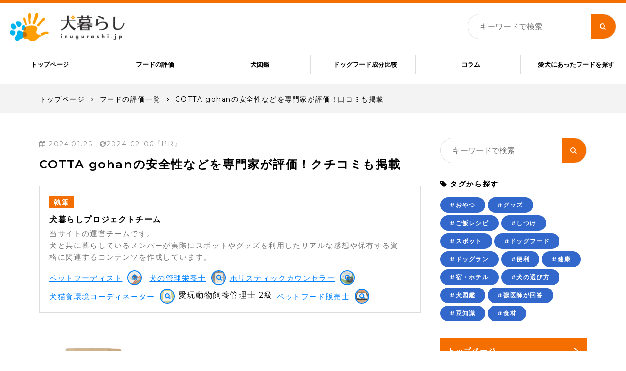

--- FILE ---
content_type: text/html; charset=UTF-8
request_url: https://inugurashi.jp/review/3564/
body_size: 19521
content:
<!DOCTYPE html>
<html lang="ja">
<head>
	<!-- Google Tag Manager -->
<script>(function(w,d,s,l,i){w[l]=w[l]||[];w[l].push({'gtm.start':
new Date().getTime(),event:'gtm.js'});var f=d.getElementsByTagName(s)[0],
j=d.createElement(s),dl=l!='dataLayer'?'&l='+l:'';j.async=true;j.src=
'https://www.googletagmanager.com/gtm.js?id='+i+dl;f.parentNode.insertBefore(j,f);
})(window,document,'script','dataLayer','GTM-MJRTS748');</script>
<!-- End Google Tag Manager -->
<meta charset="UTF-8">
<meta name="viewport" content="width=device-width, initial-scale=1.0">

	
<!--FAVICON-->
<link rel="apple-touch-icon" sizes="180x180" href="https://inugurashi.jp/wp-content/themes/inutoasobu/favicons/apple-touch-icon.png">
<link rel="icon" type="image/png" sizes="32x32" href="https://inugurashi.jp/wp-content/themes/inutoasobu/favicons/favicon-32x32.png">
<link rel="icon" type="image/png" sizes="16x16" href="https://inugurashi.jp/wp-content/themes/inutoasobu/favicons/favicon-16x16.png">

<!--CSS-->
<link rel="stylesheet" href="https://maxcdn.bootstrapcdn.com/font-awesome/4.7.0/css/font-awesome.min.css">
<link type="text/css" media="all" href="https://inugurashi.jp/wp-content/themes/inutoasobu/style.css?date=20260126083024" rel="stylesheet">
<link type="text/css" media="all" href="https://inugurashi.jp/wp-content/themes/inutoasobu/lib/css/swiper.css" rel="stylesheet">
<link rel="preconnect" href="https://fonts.googleapis.com">
<link rel="preconnect" href="https://fonts.gstatic.com" crossorigin>
<link href="https://fonts.googleapis.com/css2?family=Montserrat:ital,wght@0,400;0,600;1,600&display=swap" rel="stylesheet">

<!--JSON LD-->

<script type="application/ld+json">
{
 "@context": "http://schema.org",
 "@type": "BlogPosting",
 "mainEntityOfPage":{
 "@type":"WebPage",
 "@id":"https://inugurashi.jp/review/3564/"
},
 "headline":"COTTA gohanの安全性などを専門家が評価！クチコミも掲載",
  "image": {
 "@type": "ImageObject",
 "url": "https://inugurashi.jp/wp-content/uploads/2024/01/fish4dog-1.jpg",
 "height": "640",
 "width": "999"
},
 "datePublished": "2024-01-26T13:23:58+09:00",
 "dateModified": "2024-02-06 13:54:38",
  "author": {
  "@type": "Person",
  "name": "犬暮らしプロジェクトチーム",
  "description": "当サイトの運営チームです。犬と共に暮らしているメンバーが実際にスポットやグッズを利用したリアルな感想や保有する資格に関連するコンテンツを作成しています。",
  "jobTitle": "ペットフーディスト・犬の管理栄養士・ホリスティックカウンセラー・犬猫食環境コーディネーター・愛玩動物飼養管理士 2級・ペットフード販売士"
 },
 "publisher": {
  "@type": "Organization",
  "name": "犬暮らし｜犬飼いさんのためのメディア",
  "logo": {
   "@type": "ImageObject",
   "url": "https://inugurashi.jp/wp-content/themes/inutoasobu/img/header_logo.png",
   "width": "590",
   "height": "134"
  }
 },
"description": "COTTA gohanの原材料と成分表を解析、また食いつきや口コミ、原材料のグレードなどをリサーチし評価しました。","aggregateRating": {
 "@type": "AggregateRating",
 "itemReviewed": {
   "ratingValue": "3.4",
   "image": "https://inugurashi.jp/wp-content/uploads/2024/01/fish4dog-1.jpg",
   "name": "COTTA gohan"
  }
},
   "reviewCount": "2"
}
</script>

<!--META-->
<title>COTTA gohanの安全性などを専門家が評価！クチコミも掲載｜犬暮らし</title>
<meta name="description" content="COTTA gohanの原材料と成分表を解析、また食いつきや口コミ、原材料のグレードなどをリサーチし評価しました。">

<meta name="keywords" content="ドッグフード,安全,評価,口コミ">
	

<meta name="author" content="犬暮らしプロジェクトチーム">
<!--
  			<article class="swiper-slide top_swiper-slide">
				<a href="https://inugurashi.jp/review/3564/">
										<img class="top_swiper-slide_thumb" src="https://inugurashi.jp/wp-content/uploads/2024/01/fish4dog-1-480x304.jpg" alt="">
											<div class="top_swiper-slide_content">
						<div class="top_swiper-slide_content_cate"></div>
						<h3>COTTA gohan</h3>
						<p></p>
					</div>
				</a>
			</article>
  -->

<meta name='robots' content='index, follow, max-image-preview:large, max-snippet:-1, max-video-preview:-1' />

	<!-- This site is optimized with the Yoast SEO plugin v25.6 - https://yoast.com/wordpress/plugins/seo/ -->
	<link rel="canonical" href="https://inugurashi.jp/review/3564/" />
	<meta property="og:locale" content="ja_JP" />
	<meta property="og:type" content="article" />
	<meta property="og:title" content="COTTA gohan - 犬暮らし" />
	<meta property="og:url" content="https://inugurashi.jp/review/3564/" />
	<meta property="og:site_name" content="犬暮らし" />
	<meta property="article:modified_time" content="2024-02-06T04:54:38+00:00" />
	<meta property="og:image" content="https://inugurashi.jp/wp-content/uploads/2024/01/fish4dog-1.jpg" />
	<meta property="og:image:width" content="603" />
	<meta property="og:image:height" content="450" />
	<meta property="og:image:type" content="image/jpeg" />
	<meta name="twitter:card" content="summary_large_image" />
	<!-- / Yoast SEO plugin. -->


<style id='wp-img-auto-sizes-contain-inline-css' type='text/css'>
img:is([sizes=auto i],[sizes^="auto," i]){contain-intrinsic-size:3000px 1500px}
/*# sourceURL=wp-img-auto-sizes-contain-inline-css */
</style>
<style id='classic-theme-styles-inline-css' type='text/css'>
/*! This file is auto-generated */
.wp-block-button__link{color:#fff;background-color:#32373c;border-radius:9999px;box-shadow:none;text-decoration:none;padding:calc(.667em + 2px) calc(1.333em + 2px);font-size:1.125em}.wp-block-file__button{background:#32373c;color:#fff;text-decoration:none}
/*# sourceURL=/wp-includes/css/classic-themes.min.css */
</style>
<link rel='stylesheet' id='contact-form-7-css' href='https://inugurashi.jp/wp-content/plugins/contact-form-7/includes/css/styles.css' type='text/css' media='all' />
<link rel='stylesheet' id='toc-screen-css' href='https://inugurashi.jp/wp-content/plugins/table-of-contents-plus/screen.min.css' type='text/css' media='all' />
<script type="text/javascript" src="https://inugurashi.jp/wp-includes/js/jquery/jquery.min.js" id="jquery-core-js"></script>
<link rel='shortlink' href='https://inugurashi.jp/?p=3564' />
<meta name="cdp-version" content="1.5.0" /><link rel="icon" href="https://inugurashi.jp/wp-content/uploads/2025/02/cropped-apple-touch-icon-32x32.webp" sizes="32x32" />
<link rel="icon" href="https://inugurashi.jp/wp-content/uploads/2025/02/cropped-apple-touch-icon-192x192.webp" sizes="192x192" />
<link rel="apple-touch-icon" href="https://inugurashi.jp/wp-content/uploads/2025/02/cropped-apple-touch-icon-180x180.webp" />
<meta name="msapplication-TileImage" content="https://inugurashi.jp/wp-content/uploads/2025/02/cropped-apple-touch-icon-270x270.webp" />
<style id='global-styles-inline-css' type='text/css'>
:root{--wp--preset--aspect-ratio--square: 1;--wp--preset--aspect-ratio--4-3: 4/3;--wp--preset--aspect-ratio--3-4: 3/4;--wp--preset--aspect-ratio--3-2: 3/2;--wp--preset--aspect-ratio--2-3: 2/3;--wp--preset--aspect-ratio--16-9: 16/9;--wp--preset--aspect-ratio--9-16: 9/16;--wp--preset--color--black: #000000;--wp--preset--color--cyan-bluish-gray: #abb8c3;--wp--preset--color--white: #ffffff;--wp--preset--color--pale-pink: #f78da7;--wp--preset--color--vivid-red: #cf2e2e;--wp--preset--color--luminous-vivid-orange: #ff6900;--wp--preset--color--luminous-vivid-amber: #fcb900;--wp--preset--color--light-green-cyan: #7bdcb5;--wp--preset--color--vivid-green-cyan: #00d084;--wp--preset--color--pale-cyan-blue: #8ed1fc;--wp--preset--color--vivid-cyan-blue: #0693e3;--wp--preset--color--vivid-purple: #9b51e0;--wp--preset--gradient--vivid-cyan-blue-to-vivid-purple: linear-gradient(135deg,rgb(6,147,227) 0%,rgb(155,81,224) 100%);--wp--preset--gradient--light-green-cyan-to-vivid-green-cyan: linear-gradient(135deg,rgb(122,220,180) 0%,rgb(0,208,130) 100%);--wp--preset--gradient--luminous-vivid-amber-to-luminous-vivid-orange: linear-gradient(135deg,rgb(252,185,0) 0%,rgb(255,105,0) 100%);--wp--preset--gradient--luminous-vivid-orange-to-vivid-red: linear-gradient(135deg,rgb(255,105,0) 0%,rgb(207,46,46) 100%);--wp--preset--gradient--very-light-gray-to-cyan-bluish-gray: linear-gradient(135deg,rgb(238,238,238) 0%,rgb(169,184,195) 100%);--wp--preset--gradient--cool-to-warm-spectrum: linear-gradient(135deg,rgb(74,234,220) 0%,rgb(151,120,209) 20%,rgb(207,42,186) 40%,rgb(238,44,130) 60%,rgb(251,105,98) 80%,rgb(254,248,76) 100%);--wp--preset--gradient--blush-light-purple: linear-gradient(135deg,rgb(255,206,236) 0%,rgb(152,150,240) 100%);--wp--preset--gradient--blush-bordeaux: linear-gradient(135deg,rgb(254,205,165) 0%,rgb(254,45,45) 50%,rgb(107,0,62) 100%);--wp--preset--gradient--luminous-dusk: linear-gradient(135deg,rgb(255,203,112) 0%,rgb(199,81,192) 50%,rgb(65,88,208) 100%);--wp--preset--gradient--pale-ocean: linear-gradient(135deg,rgb(255,245,203) 0%,rgb(182,227,212) 50%,rgb(51,167,181) 100%);--wp--preset--gradient--electric-grass: linear-gradient(135deg,rgb(202,248,128) 0%,rgb(113,206,126) 100%);--wp--preset--gradient--midnight: linear-gradient(135deg,rgb(2,3,129) 0%,rgb(40,116,252) 100%);--wp--preset--font-size--small: 13px;--wp--preset--font-size--medium: 20px;--wp--preset--font-size--large: 36px;--wp--preset--font-size--x-large: 42px;--wp--preset--spacing--20: 0.44rem;--wp--preset--spacing--30: 0.67rem;--wp--preset--spacing--40: 1rem;--wp--preset--spacing--50: 1.5rem;--wp--preset--spacing--60: 2.25rem;--wp--preset--spacing--70: 3.38rem;--wp--preset--spacing--80: 5.06rem;--wp--preset--shadow--natural: 6px 6px 9px rgba(0, 0, 0, 0.2);--wp--preset--shadow--deep: 12px 12px 50px rgba(0, 0, 0, 0.4);--wp--preset--shadow--sharp: 6px 6px 0px rgba(0, 0, 0, 0.2);--wp--preset--shadow--outlined: 6px 6px 0px -3px rgb(255, 255, 255), 6px 6px rgb(0, 0, 0);--wp--preset--shadow--crisp: 6px 6px 0px rgb(0, 0, 0);}:where(.is-layout-flex){gap: 0.5em;}:where(.is-layout-grid){gap: 0.5em;}body .is-layout-flex{display: flex;}.is-layout-flex{flex-wrap: wrap;align-items: center;}.is-layout-flex > :is(*, div){margin: 0;}body .is-layout-grid{display: grid;}.is-layout-grid > :is(*, div){margin: 0;}:where(.wp-block-columns.is-layout-flex){gap: 2em;}:where(.wp-block-columns.is-layout-grid){gap: 2em;}:where(.wp-block-post-template.is-layout-flex){gap: 1.25em;}:where(.wp-block-post-template.is-layout-grid){gap: 1.25em;}.has-black-color{color: var(--wp--preset--color--black) !important;}.has-cyan-bluish-gray-color{color: var(--wp--preset--color--cyan-bluish-gray) !important;}.has-white-color{color: var(--wp--preset--color--white) !important;}.has-pale-pink-color{color: var(--wp--preset--color--pale-pink) !important;}.has-vivid-red-color{color: var(--wp--preset--color--vivid-red) !important;}.has-luminous-vivid-orange-color{color: var(--wp--preset--color--luminous-vivid-orange) !important;}.has-luminous-vivid-amber-color{color: var(--wp--preset--color--luminous-vivid-amber) !important;}.has-light-green-cyan-color{color: var(--wp--preset--color--light-green-cyan) !important;}.has-vivid-green-cyan-color{color: var(--wp--preset--color--vivid-green-cyan) !important;}.has-pale-cyan-blue-color{color: var(--wp--preset--color--pale-cyan-blue) !important;}.has-vivid-cyan-blue-color{color: var(--wp--preset--color--vivid-cyan-blue) !important;}.has-vivid-purple-color{color: var(--wp--preset--color--vivid-purple) !important;}.has-black-background-color{background-color: var(--wp--preset--color--black) !important;}.has-cyan-bluish-gray-background-color{background-color: var(--wp--preset--color--cyan-bluish-gray) !important;}.has-white-background-color{background-color: var(--wp--preset--color--white) !important;}.has-pale-pink-background-color{background-color: var(--wp--preset--color--pale-pink) !important;}.has-vivid-red-background-color{background-color: var(--wp--preset--color--vivid-red) !important;}.has-luminous-vivid-orange-background-color{background-color: var(--wp--preset--color--luminous-vivid-orange) !important;}.has-luminous-vivid-amber-background-color{background-color: var(--wp--preset--color--luminous-vivid-amber) !important;}.has-light-green-cyan-background-color{background-color: var(--wp--preset--color--light-green-cyan) !important;}.has-vivid-green-cyan-background-color{background-color: var(--wp--preset--color--vivid-green-cyan) !important;}.has-pale-cyan-blue-background-color{background-color: var(--wp--preset--color--pale-cyan-blue) !important;}.has-vivid-cyan-blue-background-color{background-color: var(--wp--preset--color--vivid-cyan-blue) !important;}.has-vivid-purple-background-color{background-color: var(--wp--preset--color--vivid-purple) !important;}.has-black-border-color{border-color: var(--wp--preset--color--black) !important;}.has-cyan-bluish-gray-border-color{border-color: var(--wp--preset--color--cyan-bluish-gray) !important;}.has-white-border-color{border-color: var(--wp--preset--color--white) !important;}.has-pale-pink-border-color{border-color: var(--wp--preset--color--pale-pink) !important;}.has-vivid-red-border-color{border-color: var(--wp--preset--color--vivid-red) !important;}.has-luminous-vivid-orange-border-color{border-color: var(--wp--preset--color--luminous-vivid-orange) !important;}.has-luminous-vivid-amber-border-color{border-color: var(--wp--preset--color--luminous-vivid-amber) !important;}.has-light-green-cyan-border-color{border-color: var(--wp--preset--color--light-green-cyan) !important;}.has-vivid-green-cyan-border-color{border-color: var(--wp--preset--color--vivid-green-cyan) !important;}.has-pale-cyan-blue-border-color{border-color: var(--wp--preset--color--pale-cyan-blue) !important;}.has-vivid-cyan-blue-border-color{border-color: var(--wp--preset--color--vivid-cyan-blue) !important;}.has-vivid-purple-border-color{border-color: var(--wp--preset--color--vivid-purple) !important;}.has-vivid-cyan-blue-to-vivid-purple-gradient-background{background: var(--wp--preset--gradient--vivid-cyan-blue-to-vivid-purple) !important;}.has-light-green-cyan-to-vivid-green-cyan-gradient-background{background: var(--wp--preset--gradient--light-green-cyan-to-vivid-green-cyan) !important;}.has-luminous-vivid-amber-to-luminous-vivid-orange-gradient-background{background: var(--wp--preset--gradient--luminous-vivid-amber-to-luminous-vivid-orange) !important;}.has-luminous-vivid-orange-to-vivid-red-gradient-background{background: var(--wp--preset--gradient--luminous-vivid-orange-to-vivid-red) !important;}.has-very-light-gray-to-cyan-bluish-gray-gradient-background{background: var(--wp--preset--gradient--very-light-gray-to-cyan-bluish-gray) !important;}.has-cool-to-warm-spectrum-gradient-background{background: var(--wp--preset--gradient--cool-to-warm-spectrum) !important;}.has-blush-light-purple-gradient-background{background: var(--wp--preset--gradient--blush-light-purple) !important;}.has-blush-bordeaux-gradient-background{background: var(--wp--preset--gradient--blush-bordeaux) !important;}.has-luminous-dusk-gradient-background{background: var(--wp--preset--gradient--luminous-dusk) !important;}.has-pale-ocean-gradient-background{background: var(--wp--preset--gradient--pale-ocean) !important;}.has-electric-grass-gradient-background{background: var(--wp--preset--gradient--electric-grass) !important;}.has-midnight-gradient-background{background: var(--wp--preset--gradient--midnight) !important;}.has-small-font-size{font-size: var(--wp--preset--font-size--small) !important;}.has-medium-font-size{font-size: var(--wp--preset--font-size--medium) !important;}.has-large-font-size{font-size: var(--wp--preset--font-size--large) !important;}.has-x-large-font-size{font-size: var(--wp--preset--font-size--x-large) !important;}
/*# sourceURL=global-styles-inline-css */
</style>
</head>
<body id="review">
	<!-- Google Tag Manager (noscript) -->
<noscript><iframe src="https://www.googletagmanager.com/ns.html?id=GTM-MJRTS748"
height="0" width="0" style="display:none;visibility:hidden"></iframe></noscript>
<!-- End Google Tag Manager (noscript) -->
<header class="head">
	<div class="fle_btw ps_ctr header_logo_sns">
		<h1 class="header_logo"><a href="https://inugurashi.jp"><img src="https://inugurashi.jp/wp-content/themes/inutoasobu/img/header_logo.png" alt="犬暮らし"></a></h1>
		
		<div class="fle_l ps_ctr">
<!--
			<ul class="sns_icon fle_l">
			
				<li><a target="_blank" href="https://inugurashi.jp/"><img src="https://inugurashi.jp/wp-content/themes/inutoasobu/img/fb.png" alt=""></a></li>
				<li><a target="_blank" href="https://inugurashi.jp/"><img src="https://inugurashi.jp/wp-content/themes/inutoasobu/img/twitter.png" alt=""></a></li>
				<li><a target="_blank" href="https://inugurashi.jp/"><img src="https://inugurashi.jp/wp-content/themes/inutoasobu/img/insta.png" alt=""></a></li>
			</ul>
-->		
			<div class="head_search">
				<div class="search_box">
					
<form role="search" method="get" action="https://inugurashi.jp" >
	<div class="s-box fle_l">
		<input type="hidden" value="post">
		<input type="text" value="" name="s" class="search-text" placeholder="キーワードで検索">
		<button type="submit" class="search_btn" value="" aria-label="キーワード検索ボタン" >
			<i class="fa fa-search"></i>
		</button>
	</div>
</form>				</div>
			</div>
		</div>
	</div>
	<ul class="gnav gnav_en fle_btw">
		<li><a href="https://inugurashi.jp/">トップページ</a></li>
		<li><a href="https://inugurashi.jp/review/">フードの評価</a></li>
		<li class="txt_long"><a href="https://inugurashi.jp/3672/">犬図鑑</a></li>
		<li class="txt_long"><a href="https://inugurashi.jp/comparison/">ドッグフード成分比較</a></li>
		<li class="nav_parent"><a href="https://inugurashi.jp/category-column/">コラム</a>
			<ul class="nav_child">
				<li><a href="https://inugurashi.jp/category/spot/">おでかけスポット</a></li>
				<li><a href="https://inugurashi.jp/category/review/">グッズレビュー</a></li>
				<li><a href="https://inugurashi.jp/category/column/">コラム</a></li>
			</ul>
		</li>
		<li class="txt_long"><a href="https://inugurashi.jp/food_search/">愛犬にあったフードを探す</a></li>
	</ul>
</header>

<div class="sp_header">
	<h1 class="sp_header_logo"><a href="https://inugurashi.jp"><img src="https://inugurashi.jp/wp-content/themes/inutoasobu/img/header_logo.png" alt="犬暮らし"></a></h1>
	<div class="sp_nav_btn sp_nav_btn_1_square fade animation depth_1">
		<div class="sp_nav_btn_inner">
			<span></span>
			<span></span>
			<span></span>
		</div>
	</div>
</div>
<div class="sp_nav">
	<div class="sp_nav_inner">
		<div class="sp_nav_search_wrap">
			<div class="search_box">
				
<form role="search" method="get" action="https://inugurashi.jp" >
	<div class="s-box fle_l">
		<input type="hidden" value="post">
		<input type="text" value="" name="s" class="search-text" placeholder="キーワードで検索">
		<button type="submit" class="search_btn" value="" aria-label="キーワード検索ボタン" >
			<i class="fa fa-search"></i>
		</button>
	</div>
</form>			</div>
		</div>
		<ul class="sp_nav_list">
			<li><a href="https://inugurashi.jp/">トップページ</a></li>
			<li><a href="https://inugurashi.jp/review/">フードの評価</a></li>
			<li><a href="https://inugurashi.jp/comparison/">ドッグフード成分比較</a></li>
			<li><a href="https://inugurashi.jp/3672/">犬図鑑</a></li>
			<li><a href="https://inugurashi.jp/unchi/">犬の「うんち」図鑑</a></li>
			<li><a href="https://inugurashi.jp/food_search/">愛犬にあったフードを探す</a></li>
			<li><a href="https://inugurashi.jp/category/spot/">おでかけスポット</a></li>
			<li><a href="https://inugurashi.jp/category/review/">使ってみたグッズレビュー</a></li>
			<li><a href="https://inugurashi.jp/category/column/">コラム</a></li>
		</ul>
		<!--
		<ul class="sp_header_sns fle_c">
			<li class="sns_icon_youtube"><a target="_blank" href="https://inugurashi.jp/"><img src="https://inugurashi.jp/wp-content/themes/inutoasobu/img/youtube.png" alt=""></a></li>
			<li><a target="_blank" href="https://inugurashi.jp/"><img src="https://inugurashi.jp/wp-content/themes/inutoasobu/img/fb.png" alt=""></a></li>
			<li><a target="_blank" href="https://inugurashi.jp/"><img src="https://inugurashi.jp/wp-content/themes/inutoasobu/img/twitter.png" alt=""></a></li>
			<li><a target="_blank" href="https://inugurashi.jp/"><img src="https://inugurashi.jp/wp-content/themes/inutoasobu/img/insta.png" alt=""></a></li>
		</ul>
		-->
	</div>
</div>
<div class="sp_header_bl"></div>

<section class="lower_header">
	<div class="lower_header_inner">
		<div class="breadcrumb">
			<ul class="breadcrumb_inner fle_l">
				<li><a href="https://inugurashi.jp">トップページ</a></li>
				<li><a href="https://inugurashi.jp/review/">フードの評価一覧</li>
				<li><a href="https://inugurashi.jp/review/3564/">COTTA gohanの安全性などを専門家が評価！口コミも掲載</a></li>
			</ul>
		</div>
	</div>
</section>


	<div class="single_food_fixed">
		<a target="_blank" href="https://www.amazon.co.jp/%EF%BC%A3%EF%BC%AF%EF%BC%B4%EF%BC%B4%EF%BC%A1-%E3%81%94%E3%81%AF%E3%82%93-%E3%83%89%E3%83%83%E3%82%B0%E3%83%95%E3%83%BC%E3%83%89%E5%85%A8%E7%8A%AC%E7%A8%AE%E5%85%A8%E5%B9%B4%E9%BD%A2%E5%AF%BE%E5%BF%9C%E3%80%8A%E6%97%A5%E6%9C%AC%E8%A3%BD-%E9%9D%99%E5%B2%A1%E7%9C%8C%E7%94%A3%E3%83%9E%E3%82%B0%E3%83%AD%E4%BD%BF%E7%94%A8%E3%80%8B%E3%82%B0%E3%83%AB%E3%83%86%E3%83%B3%E3%83%95%E3%83%AA%E3%83%BC%E3%80%81%E4%BF%9D%E5%AD%98%E6%96%99%E3%80%81%E7%9D%80%E8%89%B2%E6%96%99%E3%80%81%E9%A6%99%E6%96%99%E4%B8%8D%E4%BD%BF%E7%94%A8-700%EF%BD%87/dp/B0B2JJGXN2?__mk_ja_JP=%E3%82%AB%E3%82%BF%E3%82%AB%E3%83%8A&crid=13KDYY8NXUHK8&keywords=COTTA+%E3%83%89%E3%83%83%E3%82%B0%E3%83%95%E3%83%BC%E3%83%89&qid=1706242311&sprefix=cotta+%E3%83%89%E3%83%83%E3%82%B0%E3%83%95%E3%83%BC%E3%83%89%2Caps%2C165&sr=8-5&linkCode=ll1&tag=tera20230715-22&linkId=191c3433e69d70f91fbed3a2c4081d5d&language=ja_JP&ref_=as_li_ss_tl">
						Amazonで価格をチェック		</a>
	</div>
<div class="content_wrap">
	<div class="inner fle_btw">
		<main class="main_content">
			<section>
				<div class="products_single_head">
					<ul class="fle_l">
						<li><time datetime="2024-01-26"><i class="fa fa-calendar" aria-hidden="true"></i> 2024.01.26</time></li>
						<li><time datetime="2024-02-06"><i class="fa fa-refresh" aria-hidden="true"></i>2024-02-06</time></li>
						<li style="	color: #959595;
						font-size: 14px;">『PR』</li>
					</ul>
					<h2>COTTA gohanの安全性などを専門家が評価！クチコミも掲載</h2>

														<div class="products_single_head_author">
											<dl>
												<dt><span>執筆</span></dt>
												<dd>
														<ul class="products_single_head_author_list ps_ctr">
																																					<li>
																<strong>犬暮らしプロジェクトチーム</strong>
																<p class="products_single_head_author_list_prof">当サイトの運営チームです。<br />
犬と共に暮らしているメンバーが実際にスポットやグッズを利用したリアルな感想や保有する資格に関連するコンテンツを作成しています。</p>
																																	<div class="products_single_head_author_list_licence">
																		<ul class="fle_l">
																			<li>
																				<a class="fle_l ps_ctr" target="_blank" href="https://inugurashi.jp/wp-content/uploads/2024/02/ペットフーディスト.jpg">
																					<div class="products_single_head_author_list_licence_txt">ペットフーディスト</div>
																					<div class="products_single_head_author_list_licence_img"><img src="https://inugurashi.jp/wp-content/uploads/2024/02/ペットフーディスト-350x350.jpg" alt="ペットフーディスト"></div>
																				</a>
																			</li>
																																							<li>
																					<a class="fle_l ps_ctr" target="_blank" href="https://inugurashi.jp/wp-content/uploads/2024/02/IMG_9710-1.jpg">
																						<div class="products_single_head_author_list_licence_txt">犬の管理栄養士</div>
																						<div class="products_single_head_author_list_licence_img"><img src="https://inugurashi.jp/wp-content/uploads/2024/02/IMG_9710-1-350x350.jpg" alt="犬の管理栄養士"></div>
																					</a>
																				</li>
																																																										<li>
																					<a class="fle_l ps_ctr" target="_blank" href="https://inugurashi.jp/wp-content/uploads/2024/02/IMG_9807-1.jpg">
																						<div class="products_single_head_author_list_licence_txt">ホリスティックカウンセラー</div>
																						<div class="products_single_head_author_list_licence_img"><img src="https://inugurashi.jp/wp-content/uploads/2024/02/IMG_9807-1-350x350.jpg" alt="ホリスティックカウンセラー"></div>
																					</a>
																				</li>
																																																										<li>
																																										<a class="fle_l ps_ctr" target="_blank" href="https://inugurashi.jp/wp-content/uploads/2024/02/犬猫食環境コーディネーター_sasaki.jpg">
																						<div class="products_single_head_author_list_licence_txt">犬猫食環境コーディネーター</div>
																						<div class="products_single_head_author_list_licence_img"><img src="https://inugurashi.jp/wp-content/uploads/2024/02/犬猫食環境コーディネーター_sasaki-350x350.jpg" alt="犬猫食環境コーディネーター"></div>
																					</a>
																																									</li>
																																																										<li>
																																											<div class="products_single_head_author_list_licence_txt">愛玩動物飼養管理士 2級</div>
																																									</li>
																																																										<li>
																																										<a class="fle_l ps_ctr" target="_blank" href="https://inugurashi.jp/wp-content/uploads/2024/05/ペットフード販売_kuchiwaki.jpg">
																						<div class="products_single_head_author_list_licence_txt">ペットフード販売士</div>
																						<div class="products_single_head_author_list_licence_img"><img src="https://inugurashi.jp/wp-content/uploads/2024/05/ペットフード販売_kuchiwaki-350x350.jpg" alt="ペットフード販売士"></div>
																					</a>
																																									</li>
																																					</ul>
																	</div>
																															</li>
																	  														</ul>
												</dd>
											</dl>
										</div>
														</div>
				<div class="product_single_table_ver03 fle_btw ps_ctr">
					<div class="product_single_table_ver03_img">

														<img class="thumb" src="https://inugurashi.jp/wp-content/uploads/2024/01/fish4dog-1-350x350.jpg" alt="">
									
					</div>
					<div class="product_single_table_ver03_ttl_price">
						<p class="products_single_head_point">安心の国産プレミアムドッグフード</p>						<p class="product_single_table_ver03_ttl">COTTA gohan</p>
					</div>
				</div>
				
				<div class="product_single_table_ver03">
					
					<table class="product_single_table_ver03_table">
						<thead class="product_single_table_ver03_table_width_100">
							<tr>
								<th colspan="5">おすすめ度</th>
							</tr>
						</thead>
						<tbody class="product_single_table_ver03_table_width_100">
							<tr>
								<td colspan="5">
																			<div class="product_single_table_ver03_table_rang_wrap fle_c ps_ctr">
											<img class="product_single_table_ver03_table_rang_img S" src="https://inugurashi.jp/wp-content/themes/inutoasobu/img/producst_rank_s.jpg" alt="">
											<span>(3.4)</span>
										</div>
										<img class="producst_star" src="https://inugurashi.jp/wp-content/themes/inutoasobu/img/hoshi_3.jpg" alt="">
																		</td>
								</td>
							</tr>
						</tbody>
						<thead>
							<tr>
								<th>原材料</th>
								<th>成分</th>
								<th>食いつきや形状</th>
								<th>コスパ</th>
								<th>その他の評価</th>
							</tr>
						</thead>
						
						<tbody>
							<tr>
								<td>
									<span class="products_num">4</span>
																			<img class="producst_star" src="https://inugurashi.jp/wp-content/themes/inutoasobu/img/hoshi_4.jpg" alt="">
										
																	</td>
								<td>
									<span class="products_num">4</span>
																			<img class="producst_star" src="https://inugurashi.jp/wp-content/themes/inutoasobu/img/hoshi_4.jpg" alt="">
										
																	</td>
								
								<td>
									<span class="products_num">3.5</span>
																			<img class="producst_star" src="https://inugurashi.jp/wp-content/themes/inutoasobu/img/hoshi_3.5.jpg" alt="">
																	</td>
								
								<td>
									<span class="products_num">1.5</span>
																			<img class="producst_star" src="https://inugurashi.jp/wp-content/themes/inutoasobu/img/hoshi_1.5.jpg" alt="">
																	</td>
								
								<td>
									<span class="products_num">4</span>
																			<img class="producst_star" src="https://inugurashi.jp/wp-content/themes/inutoasobu/img/hoshi_4.jpg" alt="">
										
																	</td>
							</tr>
						</tbody>

					</table>
					
					
				</div>
									
									
<!--
				<div class="single_review_list">
<div class="food_list_table_wrap">
<table class="food_list_table">
	<thead>
		<tr>
		<th>商品名</th>
		<th>おすすめ度</th>
		<th>価格<br>(1kgあたり)</th>
		<th>フードタイプ</th>
		<th>年齢・体格</th>
		<th>原産国</th>
		<th>主原料(味)タイプ</th>
		<th>カロリー<br>(100g当り)</th>
		<th>たんぱく質</th>
		<th>脂質</th>
		<th>水</th>
		<th>繊維</th>
		<th>特徴</th>
		</tr>
	</thead>
<tbody>
    
		<tr>
		<th width="130">
			<h3 class="food_list_table_name">COTTA gohan</h3>
		</th>
		<td class="food_list_table_rank">
							<img class="S" src="https://inugurashi.jp/wp-content/themes/inutoasobu/img/producst_rank_s.jpg" alt="">
				<div class="food_star_wrap"><img class="food_star" src="https://inugurashi.jp/wp-content/themes/inutoasobu/img/hoshi_3.jpg" alt=""></div>
				<span class="food_list_table_rank_num_wrap">(<span class="food_list_table_rank_um">3.4</span>点)</span>
					</td>
		<td>
			<div>
				<span class="food_list_table_price"><span>3,605</span>円</span>
				<br>※700gパッケージの場合<br>
				<span class="food_list_table_chuki">(2024.01.26/Amazon)</span>
			</div>
			
			<ul class="food_list_table_shop_link">
							<li><a target="_blank" href="https://www.amazon.co.jp/%EF%BC%A3%EF%BC%AF%EF%BC%B4%EF%BC%B4%EF%BC%A1-%E3%81%94%E3%81%AF%E3%82%93-%E3%83%89%E3%83%83%E3%82%B0%E3%83%95%E3%83%BC%E3%83%89%E5%85%A8%E7%8A%AC%E7%A8%AE%E5%85%A8%E5%B9%B4%E9%BD%A2%E5%AF%BE%E5%BF%9C%E3%80%8A%E6%97%A5%E6%9C%AC%E8%A3%BD-%E9%9D%99%E5%B2%A1%E7%9C%8C%E7%94%A3%E3%83%9E%E3%82%B0%E3%83%AD%E4%BD%BF%E7%94%A8%E3%80%8B%E3%82%B0%E3%83%AB%E3%83%86%E3%83%B3%E3%83%95%E3%83%AA%E3%83%BC%E3%80%81%E4%BF%9D%E5%AD%98%E6%96%99%E3%80%81%E7%9D%80%E8%89%B2%E6%96%99%E3%80%81%E9%A6%99%E6%96%99%E4%B8%8D%E4%BD%BF%E7%94%A8-700%EF%BD%87/dp/B0B2JJGXN2?__mk_ja_JP=%E3%82%AB%E3%82%BF%E3%82%AB%E3%83%8A&crid=13KDYY8NXUHK8&keywords=COTTA+%E3%83%89%E3%83%83%E3%82%B0%E3%83%95%E3%83%BC%E3%83%89&qid=1706242311&sprefix=cotta+%E3%83%89%E3%83%83%E3%82%B0%E3%83%95%E3%83%BC%E3%83%89%2Caps%2C165&sr=8-5&linkCode=ll1&tag=tera20230715-22&linkId=191c3433e69d70f91fbed3a2c4081d5d&language=ja_JP&ref_=as_li_ss_tl">Amazon<br>で見る</a></li>
										<li><a target="_blank" href="https://hb.afl.rakuten.co.jp/hgc/38c8ecb4.e5284286.346dddec.866d2a72/?pc=https%3A%2F%2Fwww.rakuten.co.jp%2Fkasuikasui%2F&link_type=hybrid_url&ut=eyJwYWdlIjoic2hvcCIsInR5cGUiOiJoeWJyaWRfdXJsIiwiY29sIjoxLCJjYXQiOjEsImJhbiI6MjMzNTMyOCwiYW1wIjpmYWxzZX0%3D">楽天<span>ショップ</span><br>で見る</a></li>
									</ul>
			
					</td>
		<td class="food_list_table_food">ドライフード</td>
		<td class="food_list_table_adult">
						<ul>
				<li>全年齢</li><li>小型犬</li><li>中型犬</li><li>大型犬</li>			</ul>
					</td>
		<td class="food_list_table_cuntry">
						<ul>
				<li>日本</li>			</ul>
					</td>
		<td class="food_list_table_type">
						<ul class="food_list_txt fle_c">
				<li>魚</li>			</ul>
					</td>
		<td class="food_list_table_cal">360kcal</td>
		<td class="food_list_table_protein">22.0%以上</td>
		<td class="food_list_table_fat">9.0%以上</td>
		<td class="food_list_table_wator">10.0%以下</td>
		<td class="food_list_table_seni">7.0%以下</td>
		<td width="240">
						-
					</td>
		<tr>
  	</tbody>
</table>
</div>
</div>
<style>
#single_review_01{
	padding-top: 30px;
}
</style>
-->
				<section id="single_review_01" class="blog_contents_wrap">
				
					<div class="table_wrap">
						<table class="goods_table">
							<thead>
								<tr>
									<th>商品名</th>
									<th>おすすめ度</th>
									<th>価格(1kg)</th>
									<th>ショップ</th>
								</tr>
							</thead>
							<tbody>
	
		  										<tr>
										<td class="goods_table_products_ttl">
											<div class="fle_l ps_ctr">
												<div class="goods_table_products_img_content">COTTA gohan</div>
											</div>
										</td>
										<td class="goods_table_products_star">
																					<span class="goods_table_products_star_num">3.4</span>
											<span class="goods_table_products_star_star"><img src="https://inugurashi.jp/wp-content/themes/inutoasobu/img/hoshi_3.jpg" alt=""></span>
																				</td>
										<td class="goods_table_products_price">
											<span class="goods_table_products_price_num">3,605</span>円
																						<div class="goods_table_products_price_chuki">(Amazon調べ 2024.01.26)</div>
																					</td>
										<td class="goods_table_products_shoplink">
											<ul>
													<li>
													<div class="amazon">
														<a target="_blank" href="https://www.amazon.co.jp/%EF%BC%A3%EF%BC%AF%EF%BC%B4%EF%BC%B4%EF%BC%A1-%E3%81%94%E3%81%AF%E3%82%93-%E3%83%89%E3%83%83%E3%82%B0%E3%83%95%E3%83%BC%E3%83%89%E5%85%A8%E7%8A%AC%E7%A8%AE%E5%85%A8%E5%B9%B4%E9%BD%A2%E5%AF%BE%E5%BF%9C%E3%80%8A%E6%97%A5%E6%9C%AC%E8%A3%BD-%E9%9D%99%E5%B2%A1%E7%9C%8C%E7%94%A3%E3%83%9E%E3%82%B0%E3%83%AD%E4%BD%BF%E7%94%A8%E3%80%8B%E3%82%B0%E3%83%AB%E3%83%86%E3%83%B3%E3%83%95%E3%83%AA%E3%83%BC%E3%80%81%E4%BF%9D%E5%AD%98%E6%96%99%E3%80%81%E7%9D%80%E8%89%B2%E6%96%99%E3%80%81%E9%A6%99%E6%96%99%E4%B8%8D%E4%BD%BF%E7%94%A8-700%EF%BD%87/dp/B0B2JJGXN2?__mk_ja_JP=%E3%82%AB%E3%82%BF%E3%82%AB%E3%83%8A&crid=13KDYY8NXUHK8&keywords=COTTA+%E3%83%89%E3%83%83%E3%82%B0%E3%83%95%E3%83%BC%E3%83%89&qid=1706242311&sprefix=cotta+%E3%83%89%E3%83%83%E3%82%B0%E3%83%95%E3%83%BC%E3%83%89%2Caps%2C165&sr=8-5&linkCode=ll1&tag=tera20230715-22&linkId=191c3433e69d70f91fbed3a2c4081d5d&language=ja_JP&ref_=as_li_ss_tl">Amazonで見る</a>
													</div>
												</li>
														<li>
													<div class="rakuten">
														<a target="_blank" href="https://hb.afl.rakuten.co.jp/hgc/38c8ecb4.e5284286.346dddec.866d2a72/?pc=https%3A%2F%2Fwww.rakuten.co.jp%2Fkasuikasui%2F&link_type=hybrid_url&ut=eyJwYWdlIjoic2hvcCIsInR5cGUiOiJoeWJyaWRfdXJsIiwiY29sIjoxLCJjYXQiOjEsImJhbiI6MjMzNTMyOCwiYW1wIjpmYWxzZX0%3D">楽天で見る</a>
													</div>
												</li>
													</ul>
										</td>
									</tr>
										</tbody>
						</table>
					</div>
					<p>COTTA gohan(FISH)は東京、麻布十番でトリミングサロン、ペットホテルを運営するDog&#8217;s life PANNA(株式会社PANNAs Kitchen)さんが作る国産プレミアムドッグフードです。<br />
獣医師が監修し、涙やけ・毛並み・体臭・アレルギーなどに配慮されたドッグフードです。</p>
<h4>人が食べられる品質のドッグフード</h4>
<p>ヒューマングレードと言われるの人間が口にする食品と同等の品質管理の下で作られています。<br />
また、原材料が明確なものだけを扱っており、主要アレルゲンの持ち込みのない工場で生産しています。</p>
<h4>安心の無添加 × 低アレルゲン</h4>
<p>ワンちゃんの安全を考えた無添加に加え、アレルギーになりづらい魚をメインに、小麦・大麦・ライ麦に含まれるたんぱく質の一種であるグルテンを使用していない、低アレルゲンフードになっています。</p>
<h4>日本国内で生産</h4>
<p>生産は国内の人間用食品を作れる衛生レベルの向上で行われています。<br />
また、動物性原材料の主原料であるマグロは静岡県産のものを使用しています。<br />
国産にこだわったドッグフードです。</p>
				</section>
				<div class="blog_contents_wrap">
					<h3>原材料からみた安全性などを評価</h3>
					<p>COTTA gohanの原材料は以下の通りです。</p>
<table style="border-collapse: collapse; width: 100%;">
<tbody>
<tr>
<td style="width: 100%;">魚類（まぐろ、白身魚、フィッシュパウダー）、澱粉類（さつまいも澱粉、じゃがいも澱粉）、豆類（大豆たんぱく、えんどう豆繊維）、乾燥酵母、植物性油脂、野菜類（カボチャ、人参、トマト）、メリンジョ、殺菌乳酸菌、植物発酵抽出エキス、ミネラル類(リン、カルシウム、塩化ナトリウム、鉄、ビタミンB1、ビタミンB2、ビタミンB12、パントテン酸、コリン）、アミノ酸類（メチオニン、タウリン）</td>
</tr>
</tbody>
</table>
<h4>第一主原料に魚類を使用</h4>
<p>タンパク源として、魚類、主に静岡県産生マグロを使用しています。高たんぱく・低脂肪、またDHAやEPA、オメガ3・オメガ脂肪酸などの栄養素も摂取できます。食物アレルギーの原因となりやすい畜肉（牛、鶏、豚、羊など）、卵、乳製品を使用せず、食物アレルギーに配慮した配合となっています。</p>
<h4>スーパーフード「メリンジョ」</h4>
<p>『生命の樹』と呼ばれるスーパーフードです。老化を防ぐ効果、抗菌効果、また皮膚被毛の健康維持を助けます。</p>
<h4>乳酸菌配合</h4>
<p>腸内細菌のバランスを整え、消化を助けますおなかの健康維持、免疫力アップが期待できます。</p>
<h4>保存料、着色料、香料不使用</h4>
<p>着色料・香料・保存料・酸化防止剤は使用していません。</p>
<p>COTTA gohanには危険な原材料は含まれていませんので安心して愛犬に与えることができます。</p>
				</div>
				<div class="blog_contents_wrap">
					<h3>成分表から見た安全性などを評価</h3>
					<p>COTTA gohanの成分値は以下の通りです。</p>
<table style="border-collapse: collapse; width: 100%; height: 294px;">
<tbody>
<tr style="height: 49px;">
<td style="width: 50%; height: 49px;">たんぱく質</td>
<td style="width: 50%; height: 49px;">22.0%以上</td>
</tr>
<tr style="height: 49px;">
<td style="width: 50%; height: 49px;">脂質</td>
<td style="width: 50%; height: 49px;">9.0%以上</td>
</tr>
<tr style="height: 49px;">
<td style="width: 50%; height: 49px;">粗繊維</td>
<td style="width: 50%; height: 49px;">7.0%以下</td>
</tr>
<tr style="height: 49px;">
<td style="width: 50%; height: 49px;">灰分</td>
<td style="width: 50%; height: 49px;">7.0%以下</td>
</tr>
<tr style="height: 49px;">
<td style="width: 50%; height: 49px;">水分</td>
<td style="width: 50%; height: 49px;">10.0%以下</td>
</tr>
<tr style="height: 49px;">
<td style="width: 50%; height: 49px;">代謝エネルギー</td>
<td style="width: 50%; height: 49px;">360kcal/100g</td>
</tr>
</tbody>
</table>
<p>筆者がドッグフードを選ぶ際に参考にするAAFCO全米飼料検査官協会（The Association of American Feed Control Officials）の推奨値18%以上（成犬）、22.5%以上（幼犬）をクリアしており、十分なタンパク質が含まれていることがわかります。<br />
ただ、プレミアムドッグフードと謳われるものは他社ではタンパク質が30%以上含まれることも多いので、プレミアムドッグフードの中ではタンパク質は少し控えめであることがわかります。</p>
<p>脂質は9%以上で、同協会推奨の8.5%以上をクリアしています。最大推奨値についての規定はありませんが、10%以下を推奨する専門家もおられますので、理想的な数値に近いと言えます。</p>
<p>タンパク質と脂質が控えめですがエネルギー量は若干高めの印象です。<br />
さつまいも、じゃがいも、豆類などの炭水化物の割合によるものと想定されます。<br />
いずれも小麦などの穀物類と比べて低GIな原材料のため糖の吸収が穏やかで肥満予防に最適です。</p>
				</div>
				<div class="blog_contents_wrap">
					<h3>形状と食いつきについて</h3>
					<p><img fetchpriority="high" decoding="async" class="alignnone size-full wp-image-3569" src="https://inugurashi.jp/wp-content/uploads/2024/01/IMG_7691.jpg" alt="" width="850" height="567" srcset="https://inugurashi.jp/wp-content/uploads/2024/01/IMG_7691.jpg 850w, https://inugurashi.jp/wp-content/uploads/2024/01/IMG_7691-300x200.jpg 300w, https://inugurashi.jp/wp-content/uploads/2024/01/IMG_7691-768x512.jpg 768w" sizes="(max-width: 850px) 100vw, 850px" /></p>
<p>約8mmx8mm、厚みは約5mmの小粒で、白っぽい色をしています。</p>
<div class="blog_contents_gallary fle_l">
<div><img decoding="async" class="alignnone size-full wp-image-3572" src="https://inugurashi.jp/wp-content/uploads/2024/01/IMG_7692-1.jpg" alt="" width="850" height="551" srcset="https://inugurashi.jp/wp-content/uploads/2024/01/IMG_7692-1.jpg 850w, https://inugurashi.jp/wp-content/uploads/2024/01/IMG_7692-1-300x194.jpg 300w, https://inugurashi.jp/wp-content/uploads/2024/01/IMG_7692-1-768x498.jpg 768w" sizes="(max-width: 850px) 100vw, 850px" /></div>
<div><img decoding="async" class="alignnone size-full wp-image-3573" src="https://inugurashi.jp/wp-content/uploads/2024/01/IMG_7693-1.jpg" alt="" width="1472" height="954" srcset="https://inugurashi.jp/wp-content/uploads/2024/01/IMG_7693-1.jpg 1472w, https://inugurashi.jp/wp-content/uploads/2024/01/IMG_7693-1-300x194.jpg 300w, https://inugurashi.jp/wp-content/uploads/2024/01/IMG_7693-1-1024x664.jpg 1024w, https://inugurashi.jp/wp-content/uploads/2024/01/IMG_7693-1-768x498.jpg 768w" sizes="(max-width: 1472px) 100vw, 1472px" /></div>
</div>
<p>ドッグフードのきつい匂いはまったくありません。白身魚で出汁をとったお吸い物の香りがします。<br />
試食してみると、ドッグフードとは思えない美味しさです。臭み、クセのまったくない優しいお出汁の味です。</p>
<h4>筆者の愛犬(中型)反応について</h4>
<p>問題なく噛み砕いているように見えますが、少し弾力があるせいか、よく噛んでゆっくり食べていました。</p>
<p><img decoding="async" class="alignnone size-large wp-image-3576" src="https://inugurashi.jp/wp-content/uploads/2024/01/IMG_9496-1024x768.jpg" alt="" width="1024" height="768" srcset="https://inugurashi.jp/wp-content/uploads/2024/01/IMG_9496-1024x768.jpg 1024w, https://inugurashi.jp/wp-content/uploads/2024/01/IMG_9496-300x225.jpg 300w, https://inugurashi.jp/wp-content/uploads/2024/01/IMG_9496-768x576.jpg 768w, https://inugurashi.jp/wp-content/uploads/2024/01/IMG_9496.jpg 1479w" sizes="(max-width: 1024px) 100vw, 1024px" /></p>
<p>その後お湯でふやかしたものも与えましたが、やはりよく噛んでゆっり食べていました。<br />
筆者もふやかしたものを食べてみましたが、お湯でふやかしてもペースト状にはならず、内部には歯応えが残っています。</p>
<p><img decoding="async" class="alignnone size-large wp-image-3578" src="https://inugurashi.jp/wp-content/uploads/2024/01/IMG_9495-1-1024x789.jpg" alt="" width="1024" height="789" srcset="https://inugurashi.jp/wp-content/uploads/2024/01/IMG_9495-1-1024x789.jpg 1024w, https://inugurashi.jp/wp-content/uploads/2024/01/IMG_9495-1-300x231.jpg 300w, https://inugurashi.jp/wp-content/uploads/2024/01/IMG_9495-1-768x592.jpg 768w, https://inugurashi.jp/wp-content/uploads/2024/01/IMG_9495-1.jpg 1026w" sizes="(max-width: 1024px) 100vw, 1024px" /></p>
				</div>
				<div class="blog_contents_wrap">
					<h3>コストパフォーマンス</h3>
					<p>COTTA gohanは、Amazonにて3,416円/700gで購入できます。安いとは言えないフードですので、メーカー提供のお試し定期コースを利用するなど、様子を見ながら与えると良いでしょう。</p>
				</div>
				<div class="blog_contents_wrap">
					<h3>その他の評価</h3>
					<p>その他の評価や気になる点についてまとめました。<br />
パピーからシニアまで対応できるフードです。1日の標準給与量は製の年齢運動量、飼育環境などによって異なります。下部表で確認、またはかかりつけの獣医師さんにアドバイスに従いましょう。</p>
				</div>
				<div class="blog_contents_wrap">
					<h3>クチコミについて</h3>
					<p>当ページの下部にある口コミ投稿、ショッピングサイトやSNSなどでのクチコミを以下にまとめました。<br><strong>当サイトへいただいたフードへの口コミはできるだけそのまま記載するようにしています。</strong></p>
					<h4>良いクチコミ</h4>
					<ol class="kuchikomi kuchikomi_good">
												<li>トッピングなしではドライフードをまったく食べなかった子がはじめて完食、おかわりまでしました。こんなにおいしそうに食べてくれたのははじめてでした。</li>
																		<li>アレルギー持ちの愛犬がいます。国産の魚にこだわったフードで、我が家の犬にも安心して与えることができます。<br />
</li>
																		<li>静岡産のマグロ使っているところが魅力的。<br />
お話できないからこそ安心安全なものを食べさせてあげたいので大変満足してます。食べっぷりも良いです。</li>
																		<li>グルテンフリー、保存料・着色料・香料も不使用なので安心して与えられます。初めてのマグロ味が気に入ったのか食い付きがよかったです。</li>
																	</ol>
										<h4>悪いクチコミ</h4>
					<ol class="kuchikomi kuchikomi_good">
												<li>3kgの小型犬です。粒が小さすぎて食べづらそうでした。ちゃんと噛んでいるか心配。</li>
																		<li>食べない。お腹が空いて仕方なく食べている。</li>
																							</ol>
											<h5>クチコミからの評価</h5>
					<p>口コミは概ね高評価で、とくに原材料の安全性についての良い口コミが多く見られます。また、オーナーにとってもうれしい優しい香りも高い評価を得ているようです。<br />
一方で粒の大きさや食いつきについての低評価が若干数見られます。一般的なドッグフードにある強い匂いがないため、食いつきに影響することもあるかもしれません。</p>
				</div>
				
				<div class="blog_contents_wrap">
					<h3>まとめ</h3>
					<p>今回は、COTTA gohanを検証しました。<br />
国産の動物性原材料を使用した安心安全なドッグフードで、食いつきもよく、人間が食べても美味しいフードであることがわかりました。<br />
また、ドッグフード特有なきつい匂いも無いので、匂いが気になる方にとってはいい商品と言えるでしょう。<br />
ただ、価格が高いので続けられるかどうかをしっかり検討しましょう。</p>
									
					<div id="form_review_wrap" class="form_review_wrap">
						<h3>COTTA gohanの口コミを投稿する</h3>
						<div class="form_review">
						
<div class="wpcf7 no-js" id="wpcf7-f3334-o1" lang="ja" dir="ltr" data-wpcf7-id="3334">
<div class="screen-reader-response"><p role="status" aria-live="polite" aria-atomic="true"></p> <ul></ul></div>
<form action="/review/3564/#wpcf7-f3334-o1" method="post" class="wpcf7-form init" aria-label="コンタクトフォーム" novalidate="novalidate" data-status="init">
<fieldset class="hidden-fields-container"><input type="hidden" name="_wpcf7" value="3334" /><input type="hidden" name="_wpcf7_version" value="6.1.1" /><input type="hidden" name="_wpcf7_locale" value="ja" /><input type="hidden" name="_wpcf7_unit_tag" value="wpcf7-f3334-o1" /><input type="hidden" name="_wpcf7_container_post" value="0" /><input type="hidden" name="_wpcf7_posted_data_hash" value="" /><input type="hidden" name="_wpcf7_recaptcha_response" value="" />
</fieldset>
<p><label><span class="wpcf7-form-control-wrap" data-name="your-message"><textarea cols="40" rows="10" maxlength="2000" class="wpcf7-form-control wpcf7-textarea wpcf7-validates-as-required" aria-required="true" aria-invalid="false" placeholder="口コミを入力してください。" name="your-message"></textarea></span> </label><br />
<span class="wpcf7-form-control-wrap" data-name="checkbox-952"><span class="wpcf7-form-control wpcf7-checkbox wpcf7-validates-as-required"><span class="wpcf7-list-item first last"><label><span class="wpcf7-list-item-label">チェックを入れて投稿してください</span><input type="checkbox" name="checkbox-952[]" value="チェックを入れて投稿してください" /></label></span></span></span><br />
<input class="wpcf7-form-control wpcf7-submit has-spinner" type="submit" value="投稿" />
</p><div class="wpcf7-response-output" aria-hidden="true"></div>
</form>
</div>
						<div class="grecaptcha-badge_txt">
							<ul>
								<li>口コミはホームページで公開させていただく場合がございます。</li>
								<li>This site is protected by reCAPTCHA and the Google
	<a href="https://policies.google.com/privacy">Privacy Policy</a> and
	<a href="https://policies.google.com/terms">Terms of Service</a> apply.
								</li>
							</ul>
						</div>
					</div>
					<div class="table_wrap">
						<table class="goods_table">
							<thead>
								<tr>
									<th>商品名</th>
									<th>おすすめ度</th>
									<th>価格(1kg)</th>
									<th>ショップ</th>
								</tr>
							</thead>
							<tbody>
	
		  										<tr>
										<td class="goods_table_products_ttl">
											<div class="fle_l ps_ctr">
												<div class="goods_table_products_img_content">COTTA gohan</div>
											</div>
										</td>
										<td class="goods_table_products_star">
																					<span class="goods_table_products_star_num">3.4</span>
											<span class="goods_table_products_star_star"><img src="https://inugurashi.jp/wp-content/themes/inutoasobu/img/hoshi_3.jpg" alt=""></span>
																				</td>
										<td class="goods_table_products_price">
											<span class="goods_table_products_price_num">3,605</span>円
																						<div class="goods_table_products_price_chuki">(Amazon調べ 2024.01.26)</div>
																					</td>
										<td class="goods_table_products_shoplink">
											<ul>
													<li>
													<div class="amazon">
														<a target="_blank" href="https://www.amazon.co.jp/%EF%BC%A3%EF%BC%AF%EF%BC%B4%EF%BC%B4%EF%BC%A1-%E3%81%94%E3%81%AF%E3%82%93-%E3%83%89%E3%83%83%E3%82%B0%E3%83%95%E3%83%BC%E3%83%89%E5%85%A8%E7%8A%AC%E7%A8%AE%E5%85%A8%E5%B9%B4%E9%BD%A2%E5%AF%BE%E5%BF%9C%E3%80%8A%E6%97%A5%E6%9C%AC%E8%A3%BD-%E9%9D%99%E5%B2%A1%E7%9C%8C%E7%94%A3%E3%83%9E%E3%82%B0%E3%83%AD%E4%BD%BF%E7%94%A8%E3%80%8B%E3%82%B0%E3%83%AB%E3%83%86%E3%83%B3%E3%83%95%E3%83%AA%E3%83%BC%E3%80%81%E4%BF%9D%E5%AD%98%E6%96%99%E3%80%81%E7%9D%80%E8%89%B2%E6%96%99%E3%80%81%E9%A6%99%E6%96%99%E4%B8%8D%E4%BD%BF%E7%94%A8-700%EF%BD%87/dp/B0B2JJGXN2?__mk_ja_JP=%E3%82%AB%E3%82%BF%E3%82%AB%E3%83%8A&crid=13KDYY8NXUHK8&keywords=COTTA+%E3%83%89%E3%83%83%E3%82%B0%E3%83%95%E3%83%BC%E3%83%89&qid=1706242311&sprefix=cotta+%E3%83%89%E3%83%83%E3%82%B0%E3%83%95%E3%83%BC%E3%83%89%2Caps%2C165&sr=8-5&linkCode=ll1&tag=tera20230715-22&linkId=191c3433e69d70f91fbed3a2c4081d5d&language=ja_JP&ref_=as_li_ss_tl">Amazonで見る</a>
													</div>
												</li>
														<li>
													<div class="rakuten">
														<a target="_blank" href="https://hb.afl.rakuten.co.jp/hgc/38c8ecb4.e5284286.346dddec.866d2a72/?pc=https%3A%2F%2Fwww.rakuten.co.jp%2Fkasuikasui%2F&link_type=hybrid_url&ut=eyJwYWdlIjoic2hvcCIsInR5cGUiOiJoeWJyaWRfdXJsIiwiY29sIjoxLCJjYXQiOjEsImJhbiI6MjMzNTMyOCwiYW1wIjpmYWxzZX0%3D">楽天で見る</a>
													</div>
												</li>
													</ul>
										</td>
									</tr>
										</tbody>
						</table>
					</div>
				</div>
				

			


			</section>

				<div class="single_food_list_add20230818">
					<div class="single_food_list_add20230818_ttl">
						<img src="https://inugurashi.jp/wp-content/themes/inutoasobu/img/single_food.png" alt="">
						ドッグフードの評価一覧
					</div>
					
					<ul class="single_food_list_add20230818_col fle_btw">

						<li>
							<a class="fle_btw ps_ctr" href="https://inugurashi.jp/review/2907/">
													<div class="sidebar_poplar_list_img">
								<img src="https://inugurashi.jp/wp-content/uploads/2023/11/01-1-350x300.jpg" alt="">
							</div>
							
								<div class="sidebar_poplar_list_content">
									<h4>ZIWI(ジウィピーク)ドッグ缶</h4>
									<dl class="products_list_content_author fle_l ps_ctr">
										<dt>おすすめ度 :</dt>
										<dd class="fle_l ps_ctr">

																			
								<img class="product_single_table_ver03_table_rang_img S" src="https://inugurashi.jp/wp-content/themes/inutoasobu/img/producst_rank_ss.jpg" alt="">
								<span class="products_list_content_rank_num">(4.2点)</span>
										
																		</dd>
									</dl>
								</div>
							</a>
						</li>
					      
						<li>
							<a class="fle_btw ps_ctr" href="https://inugurashi.jp/review/9169/">
													<div class="sidebar_poplar_list_img">
								<img src="https://inugurashi.jp/wp-content/uploads/2025/06/IMG_9284-1-350x350.jpg" alt="">
							</div>
							
								<div class="sidebar_poplar_list_content">
									<h4>ペットカインド</h4>
									<dl class="products_list_content_author fle_l ps_ctr">
										<dt>おすすめ度 :</dt>
										<dd class="fle_l ps_ctr">

																			
								<img class="product_single_table_ver03_table_rang_img S" src="https://inugurashi.jp/wp-content/themes/inutoasobu/img/producst_rank_ss.jpg" alt="">
								<span class="products_list_content_rank_num">(4.1点)</span>
										
																		</dd>
									</dl>
								</div>
							</a>
						</li>
					      
						<li>
							<a class="fle_btw ps_ctr" href="https://inugurashi.jp/review/3255/">
													<div class="sidebar_poplar_list_img">
								<img src="https://inugurashi.jp/wp-content/uploads/2024/01/supremo-350x350.jpg" alt="">
							</div>
							
								<div class="sidebar_poplar_list_content">
									<h4>ニュートロ「ナチュラル チョイス」</h4>
									<dl class="products_list_content_author fle_l ps_ctr">
										<dt>おすすめ度 :</dt>
										<dd class="fle_l ps_ctr">

																			
								<img class="product_single_table_ver03_table_rang_img S" src="https://inugurashi.jp/wp-content/themes/inutoasobu/img/producst_rank_ss.jpg" alt="">
								<span class="products_list_content_rank_num">(4.0点)</span>
										
																		</dd>
									</dl>
								</div>
							</a>
						</li>
					      
						<li>
							<a class="fle_btw ps_ctr" href="https://inugurashi.jp/review/2488/">
													<div class="sidebar_poplar_list_img">
								<img src="https://inugurashi.jp/wp-content/uploads/2023/07/thumb-3-350x300.jpg" alt="">
							</div>
							
								<div class="sidebar_poplar_list_content">
									<h4>アカナ(ACANA)</h4>
									<dl class="products_list_content_author fle_l ps_ctr">
										<dt>おすすめ度 :</dt>
										<dd class="fle_l ps_ctr">

																			
								<img class="product_single_table_ver03_table_rang_img S" src="https://inugurashi.jp/wp-content/themes/inutoasobu/img/producst_rank_ss.jpg" alt="">
								<span class="products_list_content_rank_num">(4.0点)</span>
										
																		</dd>
									</dl>
								</div>
							</a>
						</li>
					      
						<li>
							<a class="fle_btw ps_ctr" href="https://inugurashi.jp/review/9144/">
													<div class="sidebar_poplar_list_img">
								<img src="https://inugurashi.jp/wp-content/uploads/2025/04/dogfood-4.webp" alt="">
							</div>
							
								<div class="sidebar_poplar_list_content">
									<h4>ミシュワン MISHONE</h4>
									<dl class="products_list_content_author fle_l ps_ctr">
										<dt>おすすめ度 :</dt>
										<dd class="fle_l ps_ctr">

																			
								<img class="product_single_table_ver03_table_rang_img S" src="https://inugurashi.jp/wp-content/themes/inutoasobu/img/producst_rank_ss.jpg" alt="">
								<span class="products_list_content_rank_num">(4点)</span>
										
																		</dd>
									</dl>
								</div>
							</a>
						</li>
					      
						<li>
							<a class="fle_btw ps_ctr" href="https://inugurashi.jp/review/2794/">
													<div class="sidebar_poplar_list_img">
								<img src="https://inugurashi.jp/wp-content/uploads/2023/10/61H5KDwJ-UL._AC_SL1050_-1-350x350.jpg" alt="">
							</div>
							
								<div class="sidebar_poplar_list_content">
									<h4>ブラバンソンヌ</h4>
									<dl class="products_list_content_author fle_l ps_ctr">
										<dt>おすすめ度 :</dt>
										<dd class="fle_l ps_ctr">

																			
								<img class="product_single_table_ver03_table_rang_img S" src="https://inugurashi.jp/wp-content/themes/inutoasobu/img/producst_rank_ss.jpg" alt="">
								<span class="products_list_content_rank_num">(4点)</span>
										
																		</dd>
									</dl>
								</div>
							</a>
						</li>
					      
						<li>
							<a class="fle_btw ps_ctr" href="https://inugurashi.jp/review/3856/">
													<div class="sidebar_poplar_list_img">
								<img src="https://inugurashi.jp/wp-content/uploads/2024/02/IMG_7670-2-350x350.jpg" alt="">
							</div>
							
								<div class="sidebar_poplar_list_content">
									<h4>モグワン ドッグフード</h4>
									<dl class="products_list_content_author fle_l ps_ctr">
										<dt>おすすめ度 :</dt>
										<dd class="fle_l ps_ctr">

																	<img class="product_single_table_ver03_table_rang_img S" src="https://inugurashi.jp/wp-content/themes/inutoasobu/img/producst_rank_s.jpg" alt="">
								<span class="products_list_content_rank_num">(3.9点)</span>
																		</dd>
									</dl>
								</div>
							</a>
						</li>
					      
						<li>
							<a class="fle_btw ps_ctr" href="https://inugurashi.jp/review/5655/">
													<div class="sidebar_poplar_list_img">
								<img src="https://inugurashi.jp/wp-content/uploads/2024/05/Bwildパッケージ-350x350.jpg" alt="">
							</div>
							
								<div class="sidebar_poplar_list_content">
									<h4>Bwild(ビーワイルド)ドッグフード</h4>
									<dl class="products_list_content_author fle_l ps_ctr">
										<dt>おすすめ度 :</dt>
										<dd class="fle_l ps_ctr">

																	<img class="product_single_table_ver03_table_rang_img S" src="https://inugurashi.jp/wp-content/themes/inutoasobu/img/producst_rank_s.jpg" alt="">
								<span class="products_list_content_rank_num">(3.9点)</span>
																		</dd>
									</dl>
								</div>
							</a>
						</li>
					      
						<li>
							<a class="fle_btw ps_ctr" href="https://inugurashi.jp/review/2335/">
													<div class="sidebar_poplar_list_img">
								<img src="https://inugurashi.jp/wp-content/uploads/2023/08/bob-300x300-1.jpg" alt="">
							</div>
							
								<div class="sidebar_poplar_list_content">
									<h4>ZIWI(ジウィピーク)</h4>
									<dl class="products_list_content_author fle_l ps_ctr">
										<dt>おすすめ度 :</dt>
										<dd class="fle_l ps_ctr">

																	<img class="product_single_table_ver03_table_rang_img S" src="https://inugurashi.jp/wp-content/themes/inutoasobu/img/producst_rank_s.jpg" alt="">
								<span class="products_list_content_rank_num">(3.9点)</span>
																		</dd>
									</dl>
								</div>
							</a>
						</li>
					      
						<li>
							<a class="fle_btw ps_ctr" href="https://inugurashi.jp/review/2388/">
													<div class="sidebar_poplar_list_img">
								<img src="https://inugurashi.jp/wp-content/uploads/2023/08/bob-300x300-13-350x300.jpg" alt="">
							</div>
							
								<div class="sidebar_poplar_list_content">
									<h4>ブリスミックス</h4>
									<dl class="products_list_content_author fle_l ps_ctr">
										<dt>おすすめ度 :</dt>
										<dd class="fle_l ps_ctr">

																	<img class="product_single_table_ver03_table_rang_img S" src="https://inugurashi.jp/wp-content/themes/inutoasobu/img/producst_rank_s.jpg" alt="">
								<span class="products_list_content_rank_num">(3.9点)</span>
																		</dd>
									</dl>
								</div>
							</a>
						</li>
					      
						<li>
							<a class="fle_btw ps_ctr" href="https://inugurashi.jp/review/1898/">
													<div class="sidebar_poplar_list_img">
								<img src="https://inugurashi.jp/wp-content/uploads/2023/08/81BqgS2UadL._AC_SL1477_-350x350.jpg" alt="">
							</div>
							
								<div class="sidebar_poplar_list_content">
									<h4>ナウフレッシュ・ドッグフード</h4>
									<dl class="products_list_content_author fle_l ps_ctr">
										<dt>おすすめ度 :</dt>
										<dd class="fle_l ps_ctr">

																	<img class="product_single_table_ver03_table_rang_img S" src="https://inugurashi.jp/wp-content/themes/inutoasobu/img/producst_rank_s.jpg" alt="">
								<span class="products_list_content_rank_num">(3.9点)</span>
																		</dd>
									</dl>
								</div>
							</a>
						</li>
					      
						<li>
							<a class="fle_btw ps_ctr" href="https://inugurashi.jp/review/2427/">
													<div class="sidebar_poplar_list_img">
								<img src="https://inugurashi.jp/wp-content/uploads/2023/08/bob-300x300-14-350x300.jpg" alt="">
							</div>
							
								<div class="sidebar_poplar_list_content">
									<h4>HAPPY DOG(ハッピードッグ)</h4>
									<dl class="products_list_content_author fle_l ps_ctr">
										<dt>おすすめ度 :</dt>
										<dd class="fle_l ps_ctr">

																	<img class="product_single_table_ver03_table_rang_img S" src="https://inugurashi.jp/wp-content/themes/inutoasobu/img/producst_rank_s.jpg" alt="">
								<span class="products_list_content_rank_num">(3.9点)</span>
																		</dd>
									</dl>
								</div>
							</a>
						</li>
					      
						<li>
							<a class="fle_btw ps_ctr" href="https://inugurashi.jp/review/3710/">
													<div class="sidebar_poplar_list_img">
								<img src="https://inugurashi.jp/wp-content/uploads/2024/02/fish4dog-350x350.jpg" alt="">
							</div>
							
								<div class="sidebar_poplar_list_content">
									<h4>このこのごはん</h4>
									<dl class="products_list_content_author fle_l ps_ctr">
										<dt>おすすめ度 :</dt>
										<dd class="fle_l ps_ctr">

																	<img class="product_single_table_ver03_table_rang_img S" src="https://inugurashi.jp/wp-content/themes/inutoasobu/img/producst_rank_s.jpg" alt="">
								<span class="products_list_content_rank_num">(3.9点)</span>
																		</dd>
									</dl>
								</div>
							</a>
						</li>
					      
						<li>
							<a class="fle_btw ps_ctr" href="https://inugurashi.jp/review/2184/">
													<div class="sidebar_poplar_list_img">
								<img src="https://inugurashi.jp/wp-content/uploads/2023/08/0020-350x350.jpg" alt="">
							</div>
							
								<div class="sidebar_poplar_list_content">
									<h4>ココグルメの手作りフード</h4>
									<dl class="products_list_content_author fle_l ps_ctr">
										<dt>おすすめ度 :</dt>
										<dd class="fle_l ps_ctr">

																	<img class="product_single_table_ver03_table_rang_img S" src="https://inugurashi.jp/wp-content/themes/inutoasobu/img/producst_rank_s.jpg" alt="">
								<span class="products_list_content_rank_num">(3.9点)</span>
																		</dd>
									</dl>
								</div>
							</a>
						</li>
					      
						<li>
							<a class="fle_btw ps_ctr" href="https://inugurashi.jp/review/3994/">
													<div class="sidebar_poplar_list_img">
								<img src="https://inugurashi.jp/wp-content/uploads/2024/02/IMG_7886-350x350.jpg" alt="">
							</div>
							
								<div class="sidebar_poplar_list_content">
									<h4>ユリカゴ ドッグフード</h4>
									<dl class="products_list_content_author fle_l ps_ctr">
										<dt>おすすめ度 :</dt>
										<dd class="fle_l ps_ctr">

																	<img class="product_single_table_ver03_table_rang_img S" src="https://inugurashi.jp/wp-content/themes/inutoasobu/img/producst_rank_s.jpg" alt="">
								<span class="products_list_content_rank_num">(3.9点)</span>
																		</dd>
									</dl>
								</div>
							</a>
						</li>
					      
						<li>
							<a class="fle_btw ps_ctr" href="https://inugurashi.jp/review/9130/">
													<div class="sidebar_poplar_list_img">
								<img src="https://inugurashi.jp/wp-content/uploads/2025/04/dogfood-1.webp" alt="">
							</div>
							
								<div class="sidebar_poplar_list_content">
									<h4>ソルビダ</h4>
									<dl class="products_list_content_author fle_l ps_ctr">
										<dt>おすすめ度 :</dt>
										<dd class="fle_l ps_ctr">

																	<img class="product_single_table_ver03_table_rang_img S" src="https://inugurashi.jp/wp-content/themes/inutoasobu/img/producst_rank_s.jpg" alt="">
								<span class="products_list_content_rank_num">(3.9点)</span>
																		</dd>
									</dl>
								</div>
							</a>
						</li>
					      
						<li>
							<a class="fle_btw ps_ctr" href="https://inugurashi.jp/review/3781/">
													<div class="sidebar_poplar_list_img">
								<img src="https://inugurashi.jp/wp-content/uploads/2024/02/fish4dog-1-350x350.jpg" alt="">
							</div>
							
								<div class="sidebar_poplar_list_content">
									<h4>HEKA(ヘカ)</h4>
									<dl class="products_list_content_author fle_l ps_ctr">
										<dt>おすすめ度 :</dt>
										<dd class="fle_l ps_ctr">

																	<img class="product_single_table_ver03_table_rang_img S" src="https://inugurashi.jp/wp-content/themes/inutoasobu/img/producst_rank_s.jpg" alt="">
								<span class="products_list_content_rank_num">(3.9点)</span>
																		</dd>
									</dl>
								</div>
							</a>
						</li>
					      
						<li>
							<a class="fle_btw ps_ctr" href="https://inugurashi.jp/review/1995/">
													<div class="sidebar_poplar_list_img">
								<img src="https://inugurashi.jp/wp-content/uploads/2023/07/0-43-350x350.jpg" alt="">
							</div>
							
								<div class="sidebar_poplar_list_content">
									<h4>ニュートロ「ワイルド レシピシリーズ」</h4>
									<dl class="products_list_content_author fle_l ps_ctr">
										<dt>おすすめ度 :</dt>
										<dd class="fle_l ps_ctr">

																	<img class="product_single_table_ver03_table_rang_img S" src="https://inugurashi.jp/wp-content/themes/inutoasobu/img/producst_rank_s.jpg" alt="">
								<span class="products_list_content_rank_num">(3.9点)</span>
																		</dd>
									</dl>
								</div>
							</a>
						</li>
					      
						<li>
							<a class="fle_btw ps_ctr" href="https://inugurashi.jp/review/1763/">
													<div class="sidebar_poplar_list_img">
								<img src="https://inugurashi.jp/wp-content/uploads/2023/08/61ryadq7LUL._AC_SL1280_-350x350.jpg" alt="">
							</div>
							
								<div class="sidebar_poplar_list_content">
									<h4>オリジンドッグフード</h4>
									<dl class="products_list_content_author fle_l ps_ctr">
										<dt>おすすめ度 :</dt>
										<dd class="fle_l ps_ctr">

																	<img class="product_single_table_ver03_table_rang_img S" src="https://inugurashi.jp/wp-content/themes/inutoasobu/img/producst_rank_s.jpg" alt="">
								<span class="products_list_content_rank_num">(3.9点)</span>
																		</dd>
									</dl>
								</div>
							</a>
						</li>
					      
						<li>
							<a class="fle_btw ps_ctr" href="https://inugurashi.jp/review/2019/">
													<div class="sidebar_poplar_list_img">
								<img src="https://inugurashi.jp/wp-content/uploads/2023/08/71iDpfs1z2L._AC_SL1500_-1-350x350.jpg" alt="">
							</div>
							
								<div class="sidebar_poplar_list_content">
									<h4>カナガン・ドッグフード</h4>
									<dl class="products_list_content_author fle_l ps_ctr">
										<dt>おすすめ度 :</dt>
										<dd class="fle_l ps_ctr">

																	<img class="product_single_table_ver03_table_rang_img S" src="https://inugurashi.jp/wp-content/themes/inutoasobu/img/producst_rank_s.jpg" alt="">
								<span class="products_list_content_rank_num">(3.9点)</span>
																		</dd>
									</dl>
								</div>
							</a>
						</li>
					      
						<li>
							<a class="fle_btw ps_ctr" href="https://inugurashi.jp/review/2319/">
													<div class="sidebar_poplar_list_img">
								<img src="https://inugurashi.jp/wp-content/uploads/2023/08/1832068_s-6-350x350.jpg" alt="">
							</div>
							
								<div class="sidebar_poplar_list_content">
									<h4>ニュートロ「シュプレモ・プレミアムブレンド」</h4>
									<dl class="products_list_content_author fle_l ps_ctr">
										<dt>おすすめ度 :</dt>
										<dd class="fle_l ps_ctr">

																	<img class="product_single_table_ver03_table_rang_img S" src="https://inugurashi.jp/wp-content/themes/inutoasobu/img/producst_rank_s.jpg" alt="">
								<span class="products_list_content_rank_num">(3.8点)</span>
																		</dd>
									</dl>
								</div>
							</a>
						</li>
					      
						<li>
							<a class="fle_btw ps_ctr" href="https://inugurashi.jp/review/4214/">
													<div class="sidebar_poplar_list_img">
								<img src="https://inugurashi.jp/wp-content/uploads/2024/03/01-1-350x350.jpg" alt="">
							</div>
							
								<div class="sidebar_poplar_list_content">
									<h4>アランズナチュラル</h4>
									<dl class="products_list_content_author fle_l ps_ctr">
										<dt>おすすめ度 :</dt>
										<dd class="fle_l ps_ctr">

																	<img class="product_single_table_ver03_table_rang_img S" src="https://inugurashi.jp/wp-content/themes/inutoasobu/img/producst_rank_s.jpg" alt="">
								<span class="products_list_content_rank_num">(3.8点)</span>
																		</dd>
									</dl>
								</div>
							</a>
						</li>
					      
						<li>
							<a class="fle_btw ps_ctr" href="https://inugurashi.jp/review/2715/">
													<div class="sidebar_poplar_list_img">
								<img src="https://inugurashi.jp/wp-content/uploads/2023/10/61H5KDwJ-UL._AC_SL1050_-350x350.jpg" alt="">
							</div>
							
								<div class="sidebar_poplar_list_content">
									<h4>POCHI ザ・ドッグフード</h4>
									<dl class="products_list_content_author fle_l ps_ctr">
										<dt>おすすめ度 :</dt>
										<dd class="fle_l ps_ctr">

																	<img class="product_single_table_ver03_table_rang_img S" src="https://inugurashi.jp/wp-content/themes/inutoasobu/img/producst_rank_s.jpg" alt="">
								<span class="products_list_content_rank_num">(3.8点)</span>
																		</dd>
									</dl>
								</div>
							</a>
						</li>
					      
						<li>
							<a class="fle_btw ps_ctr" href="https://inugurashi.jp/review/2219/">
													<div class="sidebar_poplar_list_img">
								<img src="https://inugurashi.jp/wp-content/uploads/2023/08/0020-4-350x350.jpg" alt="">
							</div>
							
								<div class="sidebar_poplar_list_content">
									<h4>キアオラ ドッグフード</h4>
									<dl class="products_list_content_author fle_l ps_ctr">
										<dt>おすすめ度 :</dt>
										<dd class="fle_l ps_ctr">

																	<img class="product_single_table_ver03_table_rang_img S" src="https://inugurashi.jp/wp-content/themes/inutoasobu/img/producst_rank_s.jpg" alt="">
								<span class="products_list_content_rank_num">(3.8点)</span>
																		</dd>
									</dl>
								</div>
							</a>
						</li>
					      
						<li>
							<a class="fle_btw ps_ctr" href="https://inugurashi.jp/review/2528/">
													<div class="sidebar_poplar_list_img">
								<img src="https://inugurashi.jp/wp-content/uploads/2023/09/thumb-2-350x300.jpg" alt="">
							</div>
							
								<div class="sidebar_poplar_list_content">
									<h4>グレンコ スペシャルレシピ</h4>
									<dl class="products_list_content_author fle_l ps_ctr">
										<dt>おすすめ度 :</dt>
										<dd class="fle_l ps_ctr">

																	<img class="product_single_table_ver03_table_rang_img S" src="https://inugurashi.jp/wp-content/themes/inutoasobu/img/producst_rank_s.jpg" alt="">
								<span class="products_list_content_rank_num">(3.8点)</span>
																		</dd>
									</dl>
								</div>
							</a>
						</li>
					      
						<li>
							<a class="fle_btw ps_ctr" href="https://inugurashi.jp/review/2281/">
													<div class="sidebar_poplar_list_img">
								<img src="https://inugurashi.jp/wp-content/uploads/2023/08/1832068_s-350x350.jpg" alt="">
							</div>
							
								<div class="sidebar_poplar_list_content">
									<h4>yum yum yum(ヤムヤムヤム)</h4>
									<dl class="products_list_content_author fle_l ps_ctr">
										<dt>おすすめ度 :</dt>
										<dd class="fle_l ps_ctr">

																	<img class="product_single_table_ver03_table_rang_img S" src="https://inugurashi.jp/wp-content/themes/inutoasobu/img/producst_rank_s.jpg" alt="">
								<span class="products_list_content_rank_num">(3.8点)</span>
																		</dd>
									</dl>
								</div>
							</a>
						</li>
					      
						<li>
							<a class="fle_btw ps_ctr" href="https://inugurashi.jp/review/5719/">
													<div class="sidebar_poplar_list_img">
								<img src="https://inugurashi.jp/wp-content/uploads/2024/05/IMG_7999-350x350.jpg" alt="">
							</div>
							
								<div class="sidebar_poplar_list_content">
									<h4>うまか(UMAKA)ドッグフード</h4>
									<dl class="products_list_content_author fle_l ps_ctr">
										<dt>おすすめ度 :</dt>
										<dd class="fle_l ps_ctr">

																	<img class="product_single_table_ver03_table_rang_img S" src="https://inugurashi.jp/wp-content/themes/inutoasobu/img/producst_rank_s.jpg" alt="">
								<span class="products_list_content_rank_num">(3.7点)</span>
																		</dd>
									</dl>
								</div>
							</a>
						</li>
					      
						<li>
							<a class="fle_btw ps_ctr" href="https://inugurashi.jp/review/2409/">
													<div class="sidebar_poplar_list_img">
								<img src="https://inugurashi.jp/wp-content/uploads/2023/08/bob-300x300-16-350x300.jpg" alt="">
							</div>
							
								<div class="sidebar_poplar_list_content">
									<h4>セレクトバランス</h4>
									<dl class="products_list_content_author fle_l ps_ctr">
										<dt>おすすめ度 :</dt>
										<dd class="fle_l ps_ctr">

																	<img class="product_single_table_ver03_table_rang_img S" src="https://inugurashi.jp/wp-content/themes/inutoasobu/img/producst_rank_s.jpg" alt="">
								<span class="products_list_content_rank_num">(3.7点)</span>
																		</dd>
									</dl>
								</div>
							</a>
						</li>
					      
						<li>
							<a class="fle_btw ps_ctr" href="https://inugurashi.jp/review/9174/">
													<div class="sidebar_poplar_list_img">
								<img src="https://inugurashi.jp/wp-content/uploads/2025/06/dogfood-2-350x350.webp" alt="">
							</div>
							
								<div class="sidebar_poplar_list_content">
									<h4>リガロ ドッグフード</h4>
									<dl class="products_list_content_author fle_l ps_ctr">
										<dt>おすすめ度 :</dt>
										<dd class="fle_l ps_ctr">

																	<img class="product_single_table_ver03_table_rang_img S" src="https://inugurashi.jp/wp-content/themes/inutoasobu/img/producst_rank_s.jpg" alt="">
								<span class="products_list_content_rank_num">(3.7点)</span>
																		</dd>
									</dl>
								</div>
							</a>
						</li>
					      
						<li>
							<a class="fle_btw ps_ctr" href="https://inugurashi.jp/review/3812/">
													<div class="sidebar_poplar_list_img">
								<img src="https://inugurashi.jp/wp-content/uploads/2024/02/finest_salmon-350x350.jpg" alt="">
							</div>
							
								<div class="sidebar_poplar_list_content">
									<h4>FISH4DOGS「ファイネスト」</h4>
									<dl class="products_list_content_author fle_l ps_ctr">
										<dt>おすすめ度 :</dt>
										<dd class="fle_l ps_ctr">

																	<img class="product_single_table_ver03_table_rang_img S" src="https://inugurashi.jp/wp-content/themes/inutoasobu/img/producst_rank_s.jpg" alt="">
								<span class="products_list_content_rank_num">(3.7点)</span>
																		</dd>
									</dl>
								</div>
							</a>
						</li>
					      
						<li>
							<a class="fle_btw ps_ctr" href="https://inugurashi.jp/review/3583/">
													<div class="sidebar_poplar_list_img">
								<img src="https://inugurashi.jp/wp-content/uploads/2024/01/fish4dog-2-350x350.jpg" alt="">
							</div>
							
								<div class="sidebar_poplar_list_content">
									<h4>ウィリアムドッグフードチキン</h4>
									<dl class="products_list_content_author fle_l ps_ctr">
										<dt>おすすめ度 :</dt>
										<dd class="fle_l ps_ctr">

																	<img class="product_single_table_ver03_table_rang_img S" src="https://inugurashi.jp/wp-content/themes/inutoasobu/img/producst_rank_s.jpg" alt="">
								<span class="products_list_content_rank_num">(3.7点)</span>
																		</dd>
									</dl>
								</div>
							</a>
						</li>
					      
						<li>
							<a class="fle_btw ps_ctr" href="https://inugurashi.jp/review/2872/">
													<div class="sidebar_poplar_list_img">
								<img src="https://inugurashi.jp/wp-content/uploads/2023/11/81MKAybnLwL._AC_SL1500_-350x344.jpg" alt="">
							</div>
							
								<div class="sidebar_poplar_list_content">
									<h4>ヒルズ サイエンス・ダイエット(市販・一般食)</h4>
									<dl class="products_list_content_author fle_l ps_ctr">
										<dt>おすすめ度 :</dt>
										<dd class="fle_l ps_ctr">

																	<img class="product_single_table_ver03_table_rang_img S" src="https://inugurashi.jp/wp-content/themes/inutoasobu/img/producst_rank_s.jpg" alt="">
								<span class="products_list_content_rank_num">(3.6点)</span>
																		</dd>
									</dl>
								</div>
							</a>
						</li>
					      
						<li>
							<a class="fle_btw ps_ctr" href="https://inugurashi.jp/review/2683/">
													<div class="sidebar_poplar_list_img">
								<img src="https://inugurashi.jp/wp-content/uploads/2023/10/IMG_7205-2-350x318.jpg" alt="">
							</div>
							
								<div class="sidebar_poplar_list_content">
									<h4>K9ナチュラル</h4>
									<dl class="products_list_content_author fle_l ps_ctr">
										<dt>おすすめ度 :</dt>
										<dd class="fle_l ps_ctr">

																	<img class="product_single_table_ver03_table_rang_img S" src="https://inugurashi.jp/wp-content/themes/inutoasobu/img/producst_rank_s.jpg" alt="">
								<span class="products_list_content_rank_num">(3.6点)</span>
																		</dd>
									</dl>
								</div>
							</a>
						</li>
					      
						<li>
							<a class="fle_btw ps_ctr" href="https://inugurashi.jp/review/1525/">
													<div class="sidebar_poplar_list_img">
								<img src="https://inugurashi.jp/wp-content/uploads/2023/07/01-33.jpg" alt="">
							</div>
							
								<div class="sidebar_poplar_list_content">
									<h4>ニュートロ「シュプレモ」</h4>
									<dl class="products_list_content_author fle_l ps_ctr">
										<dt>おすすめ度 :</dt>
										<dd class="fle_l ps_ctr">

																	<img class="product_single_table_ver03_table_rang_img S" src="https://inugurashi.jp/wp-content/themes/inutoasobu/img/producst_rank_s.jpg" alt="">
								<span class="products_list_content_rank_num">(3.6点)</span>
																		</dd>
									</dl>
								</div>
							</a>
						</li>
					      
						<li>
							<a class="fle_btw ps_ctr" href="https://inugurashi.jp/review/3592/">
													<div class="sidebar_poplar_list_img">
								<img src="https://inugurashi.jp/wp-content/uploads/2024/01/fish4dog-3-350x350.jpg" alt="">
							</div>
							
								<div class="sidebar_poplar_list_content">
									<h4>ドッグフード工房</h4>
									<dl class="products_list_content_author fle_l ps_ctr">
										<dt>おすすめ度 :</dt>
										<dd class="fle_l ps_ctr">

																	<img class="product_single_table_ver03_table_rang_img S" src="https://inugurashi.jp/wp-content/themes/inutoasobu/img/producst_rank_s.jpg" alt="">
								<span class="products_list_content_rank_num">(3.5点)</span>
																		</dd>
									</dl>
								</div>
							</a>
						</li>
					      
						<li>
							<a class="fle_btw ps_ctr" href="https://inugurashi.jp/review/2706/">
													<div class="sidebar_poplar_list_img">
								<img src="https://inugurashi.jp/wp-content/uploads/2023/10/thumb-350x300.jpg" alt="">
							</div>
							
								<div class="sidebar_poplar_list_content">
									<h4>犬猫生活 ドッグフード</h4>
									<dl class="products_list_content_author fle_l ps_ctr">
										<dt>おすすめ度 :</dt>
										<dd class="fle_l ps_ctr">

																	<img class="product_single_table_ver03_table_rang_img S" src="https://inugurashi.jp/wp-content/themes/inutoasobu/img/producst_rank_s.jpg" alt="">
								<span class="products_list_content_rank_num">(3.5点)</span>
																		</dd>
									</dl>
								</div>
							</a>
						</li>
					      
						<li>
							<a class="fle_btw ps_ctr" href="https://inugurashi.jp/review/7856/">
													<div class="sidebar_poplar_list_img">
								<img src="https://inugurashi.jp/wp-content/uploads/2024/08/glebo-350x350.jpg" alt="">
							</div>
							
								<div class="sidebar_poplar_list_content">
									<h4>グレボ(GLEBO)、ドッグフード</h4>
									<dl class="products_list_content_author fle_l ps_ctr">
										<dt>おすすめ度 :</dt>
										<dd class="fle_l ps_ctr">

																	<img class="product_single_table_ver03_table_rang_img S" src="https://inugurashi.jp/wp-content/themes/inutoasobu/img/producst_rank_s.jpg" alt="">
								<span class="products_list_content_rank_num">(3.5点)</span>
																		</dd>
									</dl>
								</div>
							</a>
						</li>
					      
						<li>
							<a class="fle_btw ps_ctr" href="https://inugurashi.jp/review/2001/">
													<div class="sidebar_poplar_list_img">
								<img src="https://inugurashi.jp/wp-content/uploads/2023/08/516TPv9sF5L._AC_-350x350.jpg" alt="">
							</div>
							
								<div class="sidebar_poplar_list_content">
									<h4>アーテミス「フレッシュミックス」</h4>
									<dl class="products_list_content_author fle_l ps_ctr">
										<dt>おすすめ度 :</dt>
										<dd class="fle_l ps_ctr">

																	<img class="product_single_table_ver03_table_rang_img S" src="https://inugurashi.jp/wp-content/themes/inutoasobu/img/producst_rank_s.jpg" alt="">
								<span class="products_list_content_rank_num">(3.5点)</span>
																		</dd>
									</dl>
								</div>
							</a>
						</li>
					      
						<li>
							<a class="fle_btw ps_ctr" href="https://inugurashi.jp/review/2142/">
													<div class="sidebar_poplar_list_img">
								<img src="https://inugurashi.jp/wp-content/uploads/2023/08/71J-Scwa9L._AC_SL1200_-2-350x350.jpg" alt="">
							</div>
							
								<div class="sidebar_poplar_list_content">
									<h4>フィジカライフのドッグフード</h4>
									<dl class="products_list_content_author fle_l ps_ctr">
										<dt>おすすめ度 :</dt>
										<dd class="fle_l ps_ctr">

																	<img class="product_single_table_ver03_table_rang_img S" src="https://inugurashi.jp/wp-content/themes/inutoasobu/img/producst_rank_s.jpg" alt="">
								<span class="products_list_content_rank_num">(3.4点)</span>
																		</dd>
									</dl>
								</div>
							</a>
						</li>
					      
						<li>
							<a class="fle_btw ps_ctr" href="https://inugurashi.jp/review/2697/">
													<div class="sidebar_poplar_list_img">
								<img src="https://inugurashi.jp/wp-content/uploads/2023/10/IMG_7205-2-1-350x318.jpg" alt="">
							</div>
							
								<div class="sidebar_poplar_list_content">
									<h4>「やわか」</h4>
									<dl class="products_list_content_author fle_l ps_ctr">
										<dt>おすすめ度 :</dt>
										<dd class="fle_l ps_ctr">

																	<img class="product_single_table_ver03_table_rang_img S" src="https://inugurashi.jp/wp-content/themes/inutoasobu/img/producst_rank_s.jpg" alt="">
								<span class="products_list_content_rank_num">(3.4点)</span>
																		</dd>
									</dl>
								</div>
							</a>
						</li>
					      
						<li>
							<a class="fle_btw ps_ctr" href="https://inugurashi.jp/review/2253/">
													<div class="sidebar_poplar_list_img">
								<img src="https://inugurashi.jp/wp-content/uploads/2023/07/0-32-350x350.jpg" alt="">
							</div>
							
								<div class="sidebar_poplar_list_content">
									<h4>グラン・デリ 「フレシャス」</h4>
									<dl class="products_list_content_author fle_l ps_ctr">
										<dt>おすすめ度 :</dt>
										<dd class="fle_l ps_ctr">

																	<img class="product_single_table_ver03_table_rang_img S" src="https://inugurashi.jp/wp-content/themes/inutoasobu/img/producst_rank_s.jpg" alt="">
								<span class="products_list_content_rank_num">(3.4点)</span>
																		</dd>
									</dl>
								</div>
							</a>
						</li>
					      
						<li>
							<a class="fle_btw ps_ctr" href="https://inugurashi.jp/review/3564/">
													<div class="sidebar_poplar_list_img">
								<img src="https://inugurashi.jp/wp-content/uploads/2024/01/fish4dog-1-350x350.jpg" alt="">
							</div>
							
								<div class="sidebar_poplar_list_content">
									<h4>COTTA gohan</h4>
									<dl class="products_list_content_author fle_l ps_ctr">
										<dt>おすすめ度 :</dt>
										<dd class="fle_l ps_ctr">

																	<img class="product_single_table_ver03_table_rang_img S" src="https://inugurashi.jp/wp-content/themes/inutoasobu/img/producst_rank_s.jpg" alt="">
								<span class="products_list_content_rank_num">(3.4点)</span>
																		</dd>
									</dl>
								</div>
							</a>
						</li>
					      
						<li>
							<a class="fle_btw ps_ctr" href="https://inugurashi.jp/review/2542/">
													<div class="sidebar_poplar_list_img">
								<img src="https://inugurashi.jp/wp-content/uploads/2023/09/thumb-3-350x300.jpg" alt="">
							</div>
							
								<div class="sidebar_poplar_list_content">
									<h4>PURINA ONE(ピュリナワン)</h4>
									<dl class="products_list_content_author fle_l ps_ctr">
										<dt>おすすめ度 :</dt>
										<dd class="fle_l ps_ctr">

																	<img class="product_single_table_ver03_table_rang_img S" src="https://inugurashi.jp/wp-content/themes/inutoasobu/img/producst_rank_s.jpg" alt="">
								<span class="products_list_content_rank_num">(3.4点)</span>
																		</dd>
									</dl>
								</div>
							</a>
						</li>
					      
						<li>
							<a class="fle_btw ps_ctr" href="https://inugurashi.jp/review/3323/">
													<div class="sidebar_poplar_list_img">
								<img src="https://inugurashi.jp/wp-content/uploads/2024/01/IMG_7668-350x350.jpg" alt="">
							</div>
							
								<div class="sidebar_poplar_list_content">
									<h4>安心犬活</h4>
									<dl class="products_list_content_author fle_l ps_ctr">
										<dt>おすすめ度 :</dt>
										<dd class="fle_l ps_ctr">

																	<img class="product_single_table_ver03_table_rang_img S" src="https://inugurashi.jp/wp-content/themes/inutoasobu/img/producst_rank_s.jpg" alt="">
								<span class="products_list_content_rank_num">(3.4点)</span>
																		</dd>
									</dl>
								</div>
							</a>
						</li>
					      
						<li>
							<a class="fle_btw ps_ctr" href="https://inugurashi.jp/review/2730/">
													<div class="sidebar_poplar_list_img">
								<img src="https://inugurashi.jp/wp-content/uploads/2023/10/thumb-1-350x300.jpg" alt="">
							</div>
							
								<div class="sidebar_poplar_list_content">
									<h4>ELMO</h4>
									<dl class="products_list_content_author fle_l ps_ctr">
										<dt>おすすめ度 :</dt>
										<dd class="fle_l ps_ctr">

																	<img class="product_single_table_ver03_table_rang_img S" src="https://inugurashi.jp/wp-content/themes/inutoasobu/img/producst_rank_s.jpg" alt="">
								<span class="products_list_content_rank_num">(3.3点)</span>
																		</dd>
									</dl>
								</div>
							</a>
						</li>
					      
						<li>
							<a class="fle_btw ps_ctr" href="https://inugurashi.jp/review/8191/">
													<div class="sidebar_poplar_list_img">
								<img src="https://inugurashi.jp/wp-content/uploads/2024/08/purebowl-350x350.jpg" alt="">
							</div>
							
								<div class="sidebar_poplar_list_content">
									<h4>ピュアボウル グレインフリー</h4>
									<dl class="products_list_content_author fle_l ps_ctr">
										<dt>おすすめ度 :</dt>
										<dd class="fle_l ps_ctr">

																	<img class="product_single_table_ver03_table_rang_img S" src="https://inugurashi.jp/wp-content/themes/inutoasobu/img/producst_rank_s.jpg" alt="">
								<span class="products_list_content_rank_num">(3.2点)</span>
																		</dd>
									</dl>
								</div>
							</a>
						</li>
					      
						<li>
							<a class="fle_btw ps_ctr" href="https://inugurashi.jp/review/2856/">
													<div class="sidebar_poplar_list_img">
								<img src="https://inugurashi.jp/wp-content/uploads/2023/11/set1848ro-350x350.webp" alt="">
							</div>
							
								<div class="sidebar_poplar_list_content">
									<h4>ロイヤルカナン(市販・一般食)</h4>
									<dl class="products_list_content_author fle_l ps_ctr">
										<dt>おすすめ度 :</dt>
										<dd class="fle_l ps_ctr">

																	<img class="product_single_table_ver03_table_rang_img S" src="https://inugurashi.jp/wp-content/themes/inutoasobu/img/producst_rank_s.jpg" alt="">
								<span class="products_list_content_rank_num">(3点)</span>
																		</dd>
									</dl>
								</div>
							</a>
						</li>
					      
						<li>
							<a class="fle_btw ps_ctr" href="https://inugurashi.jp/review/6385/">
													<div class="sidebar_poplar_list_img">
								<img src="https://inugurashi.jp/wp-content/uploads/2024/05/アイムス-IAMS-成犬用-健康維持用-小粒-350x350.jpg" alt="">
							</div>
							
								<div class="sidebar_poplar_list_content">
									<h4>アイムス(IAMS)のドッグフード</h4>
									<dl class="products_list_content_author fle_l ps_ctr">
										<dt>おすすめ度 :</dt>
										<dd class="fle_l ps_ctr">

																	<img class="product_single_table_ver03_table_rang_img S" src="https://inugurashi.jp/wp-content/themes/inutoasobu/img/producst_rank_s.jpg" alt="">
								<span class="products_list_content_rank_num">(3点)</span>
																		</dd>
									</dl>
								</div>
							</a>
						</li>
					      
						<li>
							<a class="fle_btw ps_ctr" href="https://inugurashi.jp/review/4386/">
													<div class="sidebar_poplar_list_img">
								<img src="https://inugurashi.jp/wp-content/uploads/2024/04/プロマネージ-350x350.jpg" alt="">
							</div>
							
								<div class="sidebar_poplar_list_content">
									<h4>プロマネージ</h4>
									<dl class="products_list_content_author fle_l ps_ctr">
										<dt>おすすめ度 :</dt>
										<dd class="fle_l ps_ctr">

																	<img class="product_single_table_ver03_table_rang_img A" src="https://inugurashi.jp/wp-content/themes/inutoasobu/img/producst_rank_a.jpg" alt="">
								<span class="products_list_content_rank_num">(2.9点)</span>
																		</dd>
									</dl>
								</div>
							</a>
						</li>
					      
						<li>
							<a class="fle_btw ps_ctr" href="https://inugurashi.jp/review/4204/">
													<div class="sidebar_poplar_list_img">
								<img src="https://inugurashi.jp/wp-content/uploads/2024/02/28959535_s-1-350x350.jpg" alt="">
							</div>
							
								<div class="sidebar_poplar_list_content">
									<h4>ビタワン ドッグフード</h4>
									<dl class="products_list_content_author fle_l ps_ctr">
										<dt>おすすめ度 :</dt>
										<dd class="fle_l ps_ctr">

																	<img class="product_single_table_ver03_table_rang_img A" src="https://inugurashi.jp/wp-content/themes/inutoasobu/img/producst_rank_a.jpg" alt="">
								<span class="products_list_content_rank_num">(2.9点)</span>
																		</dd>
									</dl>
								</div>
							</a>
						</li>
					      
						<li>
							<a class="fle_btw ps_ctr" href="https://inugurashi.jp/review/2510/">
													<div class="sidebar_poplar_list_img">
								<img src="https://inugurashi.jp/wp-content/uploads/2023/09/thumb-1-350x300.jpg" alt="">
							</div>
							
								<div class="sidebar_poplar_list_content">
									<h4>ウェルケア</h4>
									<dl class="products_list_content_author fle_l ps_ctr">
										<dt>おすすめ度 :</dt>
										<dd class="fle_l ps_ctr">

																	<img class="product_single_table_ver03_table_rang_img A" src="https://inugurashi.jp/wp-content/themes/inutoasobu/img/producst_rank_a.jpg" alt="">
								<span class="products_list_content_rank_num">(2.9点)</span>
																		</dd>
									</dl>
								</div>
							</a>
						</li>
					      
						<li>
							<a class="fle_btw ps_ctr" href="https://inugurashi.jp/review/2552/">
													<div class="sidebar_poplar_list_img">
								<img src="https://inugurashi.jp/wp-content/uploads/2023/09/thumb-4-350x300.jpg" alt="">
							</div>
							
								<div class="sidebar_poplar_list_content">
									<h4>プロフェッショナル・バランス</h4>
									<dl class="products_list_content_author fle_l ps_ctr">
										<dt>おすすめ度 :</dt>
										<dd class="fle_l ps_ctr">

																	<img class="product_single_table_ver03_table_rang_img A" src="https://inugurashi.jp/wp-content/themes/inutoasobu/img/producst_rank_a.jpg" alt="">
								<span class="products_list_content_rank_num">(2.9点)</span>
																		</dd>
									</dl>
								</div>
							</a>
						</li>
					      
						<li>
							<a class="fle_btw ps_ctr" href="https://inugurashi.jp/review/4089/">
													<div class="sidebar_poplar_list_img">
								<img src="https://inugurashi.jp/wp-content/uploads/2024/02/aikengenki-350x350.jpg" alt="">
							</div>
							
								<div class="sidebar_poplar_list_content">
									<h4>愛犬元気</h4>
									<dl class="products_list_content_author fle_l ps_ctr">
										<dt>おすすめ度 :</dt>
										<dd class="fle_l ps_ctr">

																	<img class="product_single_table_ver03_table_rang_img A" src="https://inugurashi.jp/wp-content/themes/inutoasobu/img/producst_rank_a.jpg" alt="">
								<span class="products_list_content_rank_num">(2.9点)</span>
																		</dd>
									</dl>
								</div>
							</a>
						</li>
					      
						<li>
							<a class="fle_btw ps_ctr" href="https://inugurashi.jp/review/2141/">
													<div class="sidebar_poplar_list_img">
								<img src="https://inugurashi.jp/wp-content/uploads/2023/08/71J-Scwa9L._AC_SL1200_-11-350x350.jpg" alt="">
							</div>
							
								<div class="sidebar_poplar_list_content">
									<h4>ベストバランス ドッグフード</h4>
									<dl class="products_list_content_author fle_l ps_ctr">
										<dt>おすすめ度 :</dt>
										<dd class="fle_l ps_ctr">

																	<img class="product_single_table_ver03_table_rang_img A" src="https://inugurashi.jp/wp-content/themes/inutoasobu/img/producst_rank_a.jpg" alt="">
								<span class="products_list_content_rank_num">(2.8点)</span>
																		</dd>
									</dl>
								</div>
							</a>
						</li>
					      
						<li>
							<a class="fle_btw ps_ctr" href="https://inugurashi.jp/review/2181/">
													<div class="sidebar_poplar_list_img">
								<img src="https://inugurashi.jp/wp-content/uploads/2023/07/0-30-350x350.jpg" alt="">
							</div>
							
								<div class="sidebar_poplar_list_content">
									<h4>グラン・デリ ドッグフード</h4>
									<dl class="products_list_content_author fle_l ps_ctr">
										<dt>おすすめ度 :</dt>
										<dd class="fle_l ps_ctr">

																	<img class="product_single_table_ver03_table_rang_img A" src="https://inugurashi.jp/wp-content/themes/inutoasobu/img/producst_rank_a.jpg" alt="">
								<span class="products_list_content_rank_num">(2.8点)</span>
																		</dd>
									</dl>
								</div>
							</a>
						</li>
					      					  					</ul>
				</div>
		</main>
		
		<div class="sidebar">
			<div class="search_box">
				
<form role="search" method="get" action="https://inugurashi.jp" >
	<div class="s-box fle_l">
		<input type="hidden" value="post">
		<input type="text" value="" name="s" class="search-text" placeholder="キーワードで検索">
		<button type="submit" class="search_btn" value="" aria-label="キーワード検索ボタン" >
			<i class="fa fa-search"></i>
		</button>
	</div>
</form>			</div>
			<div class="sidebar_tag">
				<p><i class="fa fa-tag" aria-hidden="true"></i> タグから探す</p>
				<ul class="sidebar_tag fle_l">
				<li><a href="https://inugurashi.jp/tag/%e3%81%8a%e3%82%84%e3%81%a4/">#おやつ</a></li><li><a href="https://inugurashi.jp/tag/%e3%82%b0%e3%83%83%e3%82%ba/">#グッズ</a></li><li><a href="https://inugurashi.jp/tag/%e3%81%94%e9%a3%af%e3%83%ac%e3%82%b7%e3%83%94/">#ご飯レシピ</a></li><li><a href="https://inugurashi.jp/tag/%e3%81%97%e3%81%a4%e3%81%91/">#しつけ</a></li><li><a href="https://inugurashi.jp/tag/%e3%82%b9%e3%83%9d%e3%83%83%e3%83%88/">#スポット</a></li><li><a href="https://inugurashi.jp/tag/%e3%83%89%e3%83%83%e3%82%b0%e3%83%95%e3%83%bc%e3%83%89/">#ドッグフード</a></li><li><a href="https://inugurashi.jp/tag/%e3%83%89%e3%83%83%e3%82%b0%e3%83%a9%e3%83%b3/">#ドッグラン</a></li><li><a href="https://inugurashi.jp/tag/benri/">#便利</a></li><li><a href="https://inugurashi.jp/tag/%e5%81%a5%e5%ba%b7/">#健康</a></li><li><a href="https://inugurashi.jp/tag/%e5%ae%bf%e3%83%bb%e3%83%9b%e3%83%86%e3%83%ab/">#宿・ホテル</a></li><li><a href="https://inugurashi.jp/tag/%e7%8a%ac%e3%81%ae%e9%81%b8%e3%81%b3%e6%96%b9/">#犬の選び方</a></li><li><a href="https://inugurashi.jp/tag/inuzukan/">#犬図鑑</a></li><li><a href="https://inugurashi.jp/tag/%e7%8d%a3%e5%8c%bb%e5%b8%ab%e3%81%8c%e5%9b%9e%e7%ad%94/">#獣医師が回答</a></li><li><a href="https://inugurashi.jp/tag/%e8%b1%86%e7%9f%a5%e8%ad%98/">#豆知識</a></li><li><a href="https://inugurashi.jp/tag/%e9%a3%9f%e6%9d%90/">#食材</a></li>				</ul>
			</div>
			<div class="sidebar_list">
				<ul>
					<li><a href="https://inugurashi.jp/">トップページ</a></li>
				<li><a href="https://inugurashi.jp/review/">フードの評価</a></li>
					<li><a href="https://inugurashi.jp/3672/">犬図鑑</a></li>
					<li><a href="https://inugurashi.jp/unchi/">犬の「うんち」図鑑</a></li>
					<li><a href="https://inugurashi.jp/food_search/">愛犬にあったフードを探す</a></li>
					<li><a href="https://inugurashi.jp/category/spot/">おでかけスポット</a></li>
					<li><a href="https://inugurashi.jp/category/review/">使ってみたグッズレビュー</a></li>
					<li><a href="https://inugurashi.jp/category/column/">コラム</a></li>
					<li><a href="https://inugurashi.jp/about/">運営者情報</a></li>
					<li><a href="https://inugurashi.jp/privacy/">個人情報保護方針</a></li>
					<li><a href="https://inugurashi.jp/term/">利用規約</a></li>
					<li><a href="https://inugurashi.jp/contact/">お問い合わせ</a></li>
				</ul>
			</div>
			<div class="sidebar_poplar">
				<h3><i class="fa fa-star" aria-hidden="true"></i> 人気の記事</h3>
				<ul class="sidebar_poplar_list">

					<li>
						<a class="fle_btw" href="https://inugurashi.jp/3075/">
																<div class="sidebar_poplar_list_img">
										<img src="https://inugurashi.jp/wp-content/uploads/2023/12/asdasdasa-100x62.jpg" alt="">
									</div>
																<div class="sidebar_poplar_list_content">
								<h4>賢い犬種ランキング、総勢141犬種を紹介！犬の知能テスト方法も紹介します！</h4>
							</div>
						</a>
					</li>

					<li>
						<a class="fle_btw" href="https://inugurashi.jp/3092/">
																<div class="sidebar_poplar_list_img">
										<img src="https://inugurashi.jp/wp-content/uploads/2023/12/5090776_m-999x640-1-100x62.jpg" alt="">
									</div>
																<div class="sidebar_poplar_list_content">
								<h4>ボーダー・コリーは飼いやすい？特徴や賢さ、罹りやすい病気などを徹底解説</h4>
							</div>
						</a>
					</li>

					<li>
						<a class="fle_btw" href="https://inugurashi.jp/3849/">
																<div class="sidebar_poplar_list_img">
										<img src="https://inugurashi.jp/wp-content/uploads/2024/02/asdasdasdas-999x640-4-100x62.webp" alt="">
									</div>
																<div class="sidebar_poplar_list_content">
								<h4>サモエドは飼いやすい？特徴や賢さ、罹りやすい病気などを徹底解説</h4>
							</div>
						</a>
					</li>

					<li>
						<a class="fle_btw" href="https://inugurashi.jp/452/">
																<div class="sidebar_poplar_list_img">
										<img src="https://inugurashi.jp/wp-content/uploads/2023/07/27126998_m-100x62.jpg" alt="">
									</div>
																<div class="sidebar_poplar_list_content">
								<h4>暑さに強い犬種7選</h4>
							</div>
						</a>
					</li>

					<li>
						<a class="fle_btw" href="https://inugurashi.jp/3286/">
																<div class="sidebar_poplar_list_img">
										<img src="https://inugurashi.jp/wp-content/uploads/2024/01/dasdasda-100x62.jpg" alt="">
									</div>
																<div class="sidebar_poplar_list_content">
								<h4>ジャーマン・シェパードは飼いやすい？特徴や賢さ、罹りやすい病気などを徹底解説</h4>
							</div>
						</a>
					</li>

					<li>
						<a class="fle_btw" href="https://inugurashi.jp/3352/">
																<div class="sidebar_poplar_list_img">
										<img src="https://inugurashi.jp/wp-content/uploads/2024/01/gdfgd-100x62.jpg" alt="">
									</div>
																<div class="sidebar_poplar_list_content">
								<h4>ビション・フリーゼは飼いやすい？特徴や賢さ、罹りやすい病気などを徹底解説</h4>
							</div>
						</a>
					</li>

					<li>
						<a class="fle_btw" href="https://inugurashi.jp/442/">
																<div class="sidebar_poplar_list_img">
										<img src="https://inugurashi.jp/wp-content/uploads/2023/07/dog-3320301_1280-100x62.jpg" alt="">
									</div>
																<div class="sidebar_poplar_list_content">
								<h4>寒さに強い犬種10選</h4>
							</div>
						</a>
					</li>

					<li>
						<a class="fle_btw" href="https://inugurashi.jp/2918/">
																<div class="sidebar_poplar_list_img">
										<img src="https://inugurashi.jp/wp-content/uploads/2023/11/スクリーンショット-2025-04-30-11.13.46-100x62.jpg" alt="">
									</div>
																<div class="sidebar_poplar_list_content">
								<h4>トイ・プードルは飼いやすい？特徴や賢さ、罹りやすい病気などを徹底解説</h4>
							</div>
						</a>
					</li>
				</ul>
			</div>
		</div>	</div>
</div>

<div class="backtop">
	<a href="#top"></a>
</div>
<!--特定の投稿ページへのバナー
-->
<footer>
	<div class="footer_top">
		<div class="inner">
			<div class="footer_content">
				<div>
					<h3><i class="fa fa-search" aria-hidden="true"></i> キーワードから探す</h3>
					<div class="search_box">
				
<form role="search" method="get" action="https://inugurashi.jp" >
	<div class="s-box fle_l">
		<input type="hidden" value="post">
		<input type="text" value="" name="s" class="search-text" placeholder="キーワードで検索">
		<button type="submit" class="search_btn" value="" aria-label="キーワード検索ボタン" >
			<i class="fa fa-search"></i>
		</button>
	</div>
</form>					</div>
				</div>
				<div>
					<h3><i class="fa fa-tag" aria-hidden="true"></i> タグから探す</h3>
					<ul class="fle_c footer_seach_tag">
						<li><a href="https://inugurashi.jp/tag/%e3%81%8a%e3%82%84%e3%81%a4/">#おやつ</a></li><li><a href="https://inugurashi.jp/tag/%e3%82%b0%e3%83%83%e3%82%ba/">#グッズ</a></li><li><a href="https://inugurashi.jp/tag/%e3%81%94%e9%a3%af%e3%83%ac%e3%82%b7%e3%83%94/">#ご飯レシピ</a></li><li><a href="https://inugurashi.jp/tag/%e3%81%97%e3%81%a4%e3%81%91/">#しつけ</a></li><li><a href="https://inugurashi.jp/tag/%e3%82%b9%e3%83%9d%e3%83%83%e3%83%88/">#スポット</a></li><li><a href="https://inugurashi.jp/tag/%e3%83%89%e3%83%83%e3%82%b0%e3%83%95%e3%83%bc%e3%83%89/">#ドッグフード</a></li><li><a href="https://inugurashi.jp/tag/%e3%83%89%e3%83%83%e3%82%b0%e3%83%a9%e3%83%b3/">#ドッグラン</a></li><li><a href="https://inugurashi.jp/tag/benri/">#便利</a></li><li><a href="https://inugurashi.jp/tag/%e5%81%a5%e5%ba%b7/">#健康</a></li><li><a href="https://inugurashi.jp/tag/%e5%ae%bf%e3%83%bb%e3%83%9b%e3%83%86%e3%83%ab/">#宿・ホテル</a></li><li><a href="https://inugurashi.jp/tag/%e7%8a%ac%e3%81%ae%e9%81%b8%e3%81%b3%e6%96%b9/">#犬の選び方</a></li><li><a href="https://inugurashi.jp/tag/inuzukan/">#犬図鑑</a></li><li><a href="https://inugurashi.jp/tag/%e7%8d%a3%e5%8c%bb%e5%b8%ab%e3%81%8c%e5%9b%9e%e7%ad%94/">#獣医師が回答</a></li><li><a href="https://inugurashi.jp/tag/%e8%b1%86%e7%9f%a5%e8%ad%98/">#豆知識</a></li><li><a href="https://inugurashi.jp/tag/%e9%a3%9f%e6%9d%90/">#食材</a></li>					</ul>
				</div>
<!--				
				<div>
					<h3><i class="fa fa-tag" aria-hidden="true"></i> エリアから選ぶ</h3>
					<h4>北海道・東北</h4>
					<ul class="area_list_footer fle_c">
											<li><a href="https://inugurashi.jp/area/hokkaido/">北海道(0)</a></li>
											<li><a href="https://inugurashi.jp/area/miyagi/">宮城(2)</a></li>
											<li><a href="https://inugurashi.jp/area/yamagata/">山形(0)</a></li>
											<li><a href="https://inugurashi.jp/area/iwate/">岩手(0)</a></li>
									
											<li><a href="https://inugurashi.jp/area/fukushima/">福島(0)</a></li>
											<li><a href="https://inugurashi.jp/area/akita/">秋田(0)</a></li>
											<li><a href="https://inugurashi.jp/area/aomori/">青森(0)</a></li>
					</ul>
					<h4>甲信越・北陸</h4>
					<ul class="area_list_footer fle_c">
											<li><a href="https://inugurashi.jp/area/toyama/">富山(0)</a></li>
									
									
											<li><a href="https://inugurashi.jp/area/niigata/">新潟(0)</a></li>
											<li><a href="https://inugurashi.jp/area/ishikawa/">石川(0)</a></li>
											<li><a href="https://inugurashi.jp/area/fukui/">福井(0)</a></li>
							</ul>
					<h4>関東</h4>
					<ul class="area_list_footer fle_c">
											<li><a href="https://inugurashi.jp/area/tokyo/">東京(1)</a></li>
											<li><a href="https://inugurashi.jp/area/kanagawa/">神奈川(0)</a></li>
											<li><a href="https://inugurashi.jp/area/chiba/">千葉(1)</a></li>
									
											<li><a href="https://inugurashi.jp/area/saitama/">埼玉(3)</a></li>
											<li><a href="https://inugurashi.jp/area/tochigi/">栃木(1)</a></li>
											<li><a href="https://inugurashi.jp/area/gumma/">群馬(0)</a></li>
											<li><a href="https://inugurashi.jp/area/ibaraki/">茨城(2)</a></li>
					</ul>
					<h4>近畿</h4>
					<ul class="area_list_footer fle_c">
											<li><a href="https://inugurashi.jp/area/osaka/">大阪(0)</a></li>
											<li><a href="https://inugurashi.jp/area/kyoto/">京都(2)</a></li>
											<li><a href="https://inugurashi.jp/area/wakayama/">和歌山(0)</a></li>
											<li><a href="https://inugurashi.jp/area/nara/">奈良(2)</a></li>
											<li><a href="https://inugurashi.jp/area/shiga/">滋賀(4)</a></li>
											<li><a href="https://inugurashi.jp/area/hyogo/">兵庫(0)</a></li>
					</ul>
					<h4>東海</h4>
					<ul class="area_list_footer fle_c">
											<li><a href="https://inugurashi.jp/area/mie/">三重(0)</a></li>
											<li><a href="https://inugurashi.jp/area/gifu/">岐阜(0)</a></li>
											<li><a href="https://inugurashi.jp/area/aichi/">愛知(0)</a></li>
											<li><a href="https://inugurashi.jp/area/shizuoka/">静岡(2)</a></li>
					</ul>
					<h4>中国</h4>
					<ul class="area_list_footer fle_c">
											<li><a href="https://inugurashi.jp/area/yamaguchi/">山口(0)</a></li>
									
											<li><a href="https://inugurashi.jp/area/okayama/">岡山(0)</a></li>
									
											<li><a href="https://inugurashi.jp/area/shimane/">島根(0)</a></li>
									
											<li><a href="https://inugurashi.jp/area/hiroshima/">広島(0)</a></li>
									
											<li><a href="https://inugurashi.jp/area/tottori/">鳥取(0)</a></li>
					</ul>
					<h4>九州・沖縄</h4>
					<ul class="area_list_footer fle_c">
											<li><a href="https://inugurashi.jp/area/fukuoka/">福岡(0)</a></li>
											<li><a href="https://inugurashi.jp/area/saga/">佐賀(0)</a></li>
											<li><a href="https://inugurashi.jp/area/oita/">大分(0)</a></li>
											<li><a href="https://inugurashi.jp/area/miyazaki/">宮崎(0)</a></li>
											<li><a href="https://inugurashi.jp/area/kumamoto/">熊本(0)</a></li>
											<li><a href="https://inugurashi.jp/area/nagasaki/">長崎(2)</a></li>
											<li><a href="https://inugurashi.jp/area/kagoshima/">鹿児島(0)</a></li>
											<li><a href="https://inugurashi.jp/area/okinawa/">沖縄(0)</a></li>
					</ul>
				</div>
			
-->
				<div>
					<h2 class="footer_logo"><a href="https://inugurashi.jp/"><img src="https://inugurashi.jp/wp-content/themes/inutoasobu/img/footer_logo.png" alt="犬暮らし｜犬と遊ぶ・暮らすの情報配信"></a></h2>
				</div>
				<div class="nekogurashi_banner">
					<a target="_blank" href="https://nekogurashi.info/"><img src="https://inugurashi.jp/wp-content/themes/inutoasobu/img/nekogurashi_banner.png" alt="猫暮らし"></a>
				</div>
			</div>
		</div>
	</div>
<!--
	<div class="footer_sns">
		<div class="inner">
			<ul class="sns_icon fle_c">
				<li><a target="_blank" href="https://inugurashi.jp/"><img src="https://inugurashi.jp/wp-content/themes/inutoasobu/img/fb.png" alt=""></a></li>
				<li><a target="_blank" href="https://inugurashi.jp/"><img src="https://inugurashi.jp/wp-content/themes/inutoasobu/img/twitter.png" alt=""></a></li>
				<li><a target="_blank" href="https://inugurashi.jp/"><img src="https://inugurashi.jp/wp-content/themes/inutoasobu/img/insta.png" alt=""></a></li>
			</ul>
		</div>
	</div>
-->
	<div class="footer_other_link">
		<ul class="fle_c">
			<li><a href="https://inugurashi.jp/about/">運営者情報</a></li>
			<li><a href="https://inugurashi.jp/privacy/">個人情報保護方針</a></li>
			<li><a href="https://inugurashi.jp/term/">利用規約</a></li>
			<li><a href="https://inugurashi.jp/contact/">お問い合わせ</a></li>
		</ul>
	</div>
	<small class="copy">Copyright © 犬暮らし</small>
</footer>
<!--JS-->
<script src="https://ajax.googleapis.com/ajax/libs/jquery/1.9.1/jquery.min.js"></script>
<script src="https://inugurashi.jp/wp-content/themes/inutoasobu/lib/js/macthheight.js"></script>
<script src="https://inugurashi.jp/wp-content/themes/inutoasobu/lib/js/swiper.min.js"></script>

<script src="https://inugurashi.jp/wp-content/themes/inutoasobu/lib/js/common.js"></script>

<script type="speculationrules">
{"prefetch":[{"source":"document","where":{"and":[{"href_matches":"/*"},{"not":{"href_matches":["/wp-*.php","/wp-admin/*","/wp-content/uploads/*","/wp-content/*","/wp-content/plugins/*","/wp-content/themes/inutoasobu/*","/*\\?(.+)"]}},{"not":{"selector_matches":"a[rel~=\"nofollow\"]"}},{"not":{"selector_matches":".no-prefetch, .no-prefetch a"}}]},"eagerness":"conservative"}]}
</script>
<script type="text/javascript" src="https://inugurashi.jp/wp-includes/js/dist/hooks.min.js" id="wp-hooks-js"></script>
<script type="text/javascript" src="https://inugurashi.jp/wp-includes/js/dist/i18n.min.js" id="wp-i18n-js"></script>
<script type="text/javascript" id="wp-i18n-js-after">
/* <![CDATA[ */
wp.i18n.setLocaleData( { 'text direction\u0004ltr': [ 'ltr' ] } );
//# sourceURL=wp-i18n-js-after
/* ]]> */
</script>
<script type="text/javascript" src="https://inugurashi.jp/wp-content/plugins/contact-form-7/includes/swv/js/index.js" id="swv-js"></script>
<script type="text/javascript" id="contact-form-7-js-translations">
/* <![CDATA[ */
( function( domain, translations ) {
	var localeData = translations.locale_data[ domain ] || translations.locale_data.messages;
	localeData[""].domain = domain;
	wp.i18n.setLocaleData( localeData, domain );
} )( "contact-form-7", {"translation-revision-date":"2025-08-05 08:50:03+0000","generator":"GlotPress\/4.0.1","domain":"messages","locale_data":{"messages":{"":{"domain":"messages","plural-forms":"nplurals=1; plural=0;","lang":"ja_JP"},"This contact form is placed in the wrong place.":["\u3053\u306e\u30b3\u30f3\u30bf\u30af\u30c8\u30d5\u30a9\u30fc\u30e0\u306f\u9593\u9055\u3063\u305f\u4f4d\u7f6e\u306b\u7f6e\u304b\u308c\u3066\u3044\u307e\u3059\u3002"],"Error:":["\u30a8\u30e9\u30fc:"]}},"comment":{"reference":"includes\/js\/index.js"}} );
//# sourceURL=contact-form-7-js-translations
/* ]]> */
</script>
<script type="text/javascript" id="contact-form-7-js-before">
/* <![CDATA[ */
var wpcf7 = {
    "api": {
        "root": "https:\/\/inugurashi.jp\/wp-json\/",
        "namespace": "contact-form-7\/v1"
    }
};
//# sourceURL=contact-form-7-js-before
/* ]]> */
</script>
<script type="text/javascript" src="https://inugurashi.jp/wp-content/plugins/contact-form-7/includes/js/index.js" id="contact-form-7-js"></script>
<script type="text/javascript" id="toc-front-js-extra">
/* <![CDATA[ */
var tocplus = {"smooth_scroll":"1","smooth_scroll_offset":"70"};
//# sourceURL=toc-front-js-extra
/* ]]> */
</script>
<script type="text/javascript" src="https://inugurashi.jp/wp-content/plugins/table-of-contents-plus/front.min.js" id="toc-front-js"></script>
<script type="text/javascript" src="https://www.google.com/recaptcha/api.js?render=6LdWQkQpAAAAAJ2Khq_jdfT5D2CXs7brct8RE6Rj" id="google-recaptcha-js"></script>
<script type="text/javascript" src="https://inugurashi.jp/wp-includes/js/dist/vendor/wp-polyfill.min.js" id="wp-polyfill-js"></script>
<script type="text/javascript" id="wpcf7-recaptcha-js-before">
/* <![CDATA[ */
var wpcf7_recaptcha = {
    "sitekey": "6LdWQkQpAAAAAJ2Khq_jdfT5D2CXs7brct8RE6Rj",
    "actions": {
        "homepage": "homepage",
        "contactform": "contactform"
    }
};
//# sourceURL=wpcf7-recaptcha-js-before
/* ]]> */
</script>
<script type="text/javascript" src="https://inugurashi.jp/wp-content/plugins/contact-form-7/modules/recaptcha/index.js" id="wpcf7-recaptcha-js"></script>
</body>
</html>

--- FILE ---
content_type: text/html; charset=utf-8
request_url: https://www.google.com/recaptcha/api2/anchor?ar=1&k=6LdWQkQpAAAAAJ2Khq_jdfT5D2CXs7brct8RE6Rj&co=aHR0cHM6Ly9pbnVndXJhc2hpLmpwOjQ0Mw..&hl=en&v=PoyoqOPhxBO7pBk68S4YbpHZ&size=invisible&anchor-ms=20000&execute-ms=30000&cb=6utvsrvox60w
body_size: 48894
content:
<!DOCTYPE HTML><html dir="ltr" lang="en"><head><meta http-equiv="Content-Type" content="text/html; charset=UTF-8">
<meta http-equiv="X-UA-Compatible" content="IE=edge">
<title>reCAPTCHA</title>
<style type="text/css">
/* cyrillic-ext */
@font-face {
  font-family: 'Roboto';
  font-style: normal;
  font-weight: 400;
  font-stretch: 100%;
  src: url(//fonts.gstatic.com/s/roboto/v48/KFO7CnqEu92Fr1ME7kSn66aGLdTylUAMa3GUBHMdazTgWw.woff2) format('woff2');
  unicode-range: U+0460-052F, U+1C80-1C8A, U+20B4, U+2DE0-2DFF, U+A640-A69F, U+FE2E-FE2F;
}
/* cyrillic */
@font-face {
  font-family: 'Roboto';
  font-style: normal;
  font-weight: 400;
  font-stretch: 100%;
  src: url(//fonts.gstatic.com/s/roboto/v48/KFO7CnqEu92Fr1ME7kSn66aGLdTylUAMa3iUBHMdazTgWw.woff2) format('woff2');
  unicode-range: U+0301, U+0400-045F, U+0490-0491, U+04B0-04B1, U+2116;
}
/* greek-ext */
@font-face {
  font-family: 'Roboto';
  font-style: normal;
  font-weight: 400;
  font-stretch: 100%;
  src: url(//fonts.gstatic.com/s/roboto/v48/KFO7CnqEu92Fr1ME7kSn66aGLdTylUAMa3CUBHMdazTgWw.woff2) format('woff2');
  unicode-range: U+1F00-1FFF;
}
/* greek */
@font-face {
  font-family: 'Roboto';
  font-style: normal;
  font-weight: 400;
  font-stretch: 100%;
  src: url(//fonts.gstatic.com/s/roboto/v48/KFO7CnqEu92Fr1ME7kSn66aGLdTylUAMa3-UBHMdazTgWw.woff2) format('woff2');
  unicode-range: U+0370-0377, U+037A-037F, U+0384-038A, U+038C, U+038E-03A1, U+03A3-03FF;
}
/* math */
@font-face {
  font-family: 'Roboto';
  font-style: normal;
  font-weight: 400;
  font-stretch: 100%;
  src: url(//fonts.gstatic.com/s/roboto/v48/KFO7CnqEu92Fr1ME7kSn66aGLdTylUAMawCUBHMdazTgWw.woff2) format('woff2');
  unicode-range: U+0302-0303, U+0305, U+0307-0308, U+0310, U+0312, U+0315, U+031A, U+0326-0327, U+032C, U+032F-0330, U+0332-0333, U+0338, U+033A, U+0346, U+034D, U+0391-03A1, U+03A3-03A9, U+03B1-03C9, U+03D1, U+03D5-03D6, U+03F0-03F1, U+03F4-03F5, U+2016-2017, U+2034-2038, U+203C, U+2040, U+2043, U+2047, U+2050, U+2057, U+205F, U+2070-2071, U+2074-208E, U+2090-209C, U+20D0-20DC, U+20E1, U+20E5-20EF, U+2100-2112, U+2114-2115, U+2117-2121, U+2123-214F, U+2190, U+2192, U+2194-21AE, U+21B0-21E5, U+21F1-21F2, U+21F4-2211, U+2213-2214, U+2216-22FF, U+2308-230B, U+2310, U+2319, U+231C-2321, U+2336-237A, U+237C, U+2395, U+239B-23B7, U+23D0, U+23DC-23E1, U+2474-2475, U+25AF, U+25B3, U+25B7, U+25BD, U+25C1, U+25CA, U+25CC, U+25FB, U+266D-266F, U+27C0-27FF, U+2900-2AFF, U+2B0E-2B11, U+2B30-2B4C, U+2BFE, U+3030, U+FF5B, U+FF5D, U+1D400-1D7FF, U+1EE00-1EEFF;
}
/* symbols */
@font-face {
  font-family: 'Roboto';
  font-style: normal;
  font-weight: 400;
  font-stretch: 100%;
  src: url(//fonts.gstatic.com/s/roboto/v48/KFO7CnqEu92Fr1ME7kSn66aGLdTylUAMaxKUBHMdazTgWw.woff2) format('woff2');
  unicode-range: U+0001-000C, U+000E-001F, U+007F-009F, U+20DD-20E0, U+20E2-20E4, U+2150-218F, U+2190, U+2192, U+2194-2199, U+21AF, U+21E6-21F0, U+21F3, U+2218-2219, U+2299, U+22C4-22C6, U+2300-243F, U+2440-244A, U+2460-24FF, U+25A0-27BF, U+2800-28FF, U+2921-2922, U+2981, U+29BF, U+29EB, U+2B00-2BFF, U+4DC0-4DFF, U+FFF9-FFFB, U+10140-1018E, U+10190-1019C, U+101A0, U+101D0-101FD, U+102E0-102FB, U+10E60-10E7E, U+1D2C0-1D2D3, U+1D2E0-1D37F, U+1F000-1F0FF, U+1F100-1F1AD, U+1F1E6-1F1FF, U+1F30D-1F30F, U+1F315, U+1F31C, U+1F31E, U+1F320-1F32C, U+1F336, U+1F378, U+1F37D, U+1F382, U+1F393-1F39F, U+1F3A7-1F3A8, U+1F3AC-1F3AF, U+1F3C2, U+1F3C4-1F3C6, U+1F3CA-1F3CE, U+1F3D4-1F3E0, U+1F3ED, U+1F3F1-1F3F3, U+1F3F5-1F3F7, U+1F408, U+1F415, U+1F41F, U+1F426, U+1F43F, U+1F441-1F442, U+1F444, U+1F446-1F449, U+1F44C-1F44E, U+1F453, U+1F46A, U+1F47D, U+1F4A3, U+1F4B0, U+1F4B3, U+1F4B9, U+1F4BB, U+1F4BF, U+1F4C8-1F4CB, U+1F4D6, U+1F4DA, U+1F4DF, U+1F4E3-1F4E6, U+1F4EA-1F4ED, U+1F4F7, U+1F4F9-1F4FB, U+1F4FD-1F4FE, U+1F503, U+1F507-1F50B, U+1F50D, U+1F512-1F513, U+1F53E-1F54A, U+1F54F-1F5FA, U+1F610, U+1F650-1F67F, U+1F687, U+1F68D, U+1F691, U+1F694, U+1F698, U+1F6AD, U+1F6B2, U+1F6B9-1F6BA, U+1F6BC, U+1F6C6-1F6CF, U+1F6D3-1F6D7, U+1F6E0-1F6EA, U+1F6F0-1F6F3, U+1F6F7-1F6FC, U+1F700-1F7FF, U+1F800-1F80B, U+1F810-1F847, U+1F850-1F859, U+1F860-1F887, U+1F890-1F8AD, U+1F8B0-1F8BB, U+1F8C0-1F8C1, U+1F900-1F90B, U+1F93B, U+1F946, U+1F984, U+1F996, U+1F9E9, U+1FA00-1FA6F, U+1FA70-1FA7C, U+1FA80-1FA89, U+1FA8F-1FAC6, U+1FACE-1FADC, U+1FADF-1FAE9, U+1FAF0-1FAF8, U+1FB00-1FBFF;
}
/* vietnamese */
@font-face {
  font-family: 'Roboto';
  font-style: normal;
  font-weight: 400;
  font-stretch: 100%;
  src: url(//fonts.gstatic.com/s/roboto/v48/KFO7CnqEu92Fr1ME7kSn66aGLdTylUAMa3OUBHMdazTgWw.woff2) format('woff2');
  unicode-range: U+0102-0103, U+0110-0111, U+0128-0129, U+0168-0169, U+01A0-01A1, U+01AF-01B0, U+0300-0301, U+0303-0304, U+0308-0309, U+0323, U+0329, U+1EA0-1EF9, U+20AB;
}
/* latin-ext */
@font-face {
  font-family: 'Roboto';
  font-style: normal;
  font-weight: 400;
  font-stretch: 100%;
  src: url(//fonts.gstatic.com/s/roboto/v48/KFO7CnqEu92Fr1ME7kSn66aGLdTylUAMa3KUBHMdazTgWw.woff2) format('woff2');
  unicode-range: U+0100-02BA, U+02BD-02C5, U+02C7-02CC, U+02CE-02D7, U+02DD-02FF, U+0304, U+0308, U+0329, U+1D00-1DBF, U+1E00-1E9F, U+1EF2-1EFF, U+2020, U+20A0-20AB, U+20AD-20C0, U+2113, U+2C60-2C7F, U+A720-A7FF;
}
/* latin */
@font-face {
  font-family: 'Roboto';
  font-style: normal;
  font-weight: 400;
  font-stretch: 100%;
  src: url(//fonts.gstatic.com/s/roboto/v48/KFO7CnqEu92Fr1ME7kSn66aGLdTylUAMa3yUBHMdazQ.woff2) format('woff2');
  unicode-range: U+0000-00FF, U+0131, U+0152-0153, U+02BB-02BC, U+02C6, U+02DA, U+02DC, U+0304, U+0308, U+0329, U+2000-206F, U+20AC, U+2122, U+2191, U+2193, U+2212, U+2215, U+FEFF, U+FFFD;
}
/* cyrillic-ext */
@font-face {
  font-family: 'Roboto';
  font-style: normal;
  font-weight: 500;
  font-stretch: 100%;
  src: url(//fonts.gstatic.com/s/roboto/v48/KFO7CnqEu92Fr1ME7kSn66aGLdTylUAMa3GUBHMdazTgWw.woff2) format('woff2');
  unicode-range: U+0460-052F, U+1C80-1C8A, U+20B4, U+2DE0-2DFF, U+A640-A69F, U+FE2E-FE2F;
}
/* cyrillic */
@font-face {
  font-family: 'Roboto';
  font-style: normal;
  font-weight: 500;
  font-stretch: 100%;
  src: url(//fonts.gstatic.com/s/roboto/v48/KFO7CnqEu92Fr1ME7kSn66aGLdTylUAMa3iUBHMdazTgWw.woff2) format('woff2');
  unicode-range: U+0301, U+0400-045F, U+0490-0491, U+04B0-04B1, U+2116;
}
/* greek-ext */
@font-face {
  font-family: 'Roboto';
  font-style: normal;
  font-weight: 500;
  font-stretch: 100%;
  src: url(//fonts.gstatic.com/s/roboto/v48/KFO7CnqEu92Fr1ME7kSn66aGLdTylUAMa3CUBHMdazTgWw.woff2) format('woff2');
  unicode-range: U+1F00-1FFF;
}
/* greek */
@font-face {
  font-family: 'Roboto';
  font-style: normal;
  font-weight: 500;
  font-stretch: 100%;
  src: url(//fonts.gstatic.com/s/roboto/v48/KFO7CnqEu92Fr1ME7kSn66aGLdTylUAMa3-UBHMdazTgWw.woff2) format('woff2');
  unicode-range: U+0370-0377, U+037A-037F, U+0384-038A, U+038C, U+038E-03A1, U+03A3-03FF;
}
/* math */
@font-face {
  font-family: 'Roboto';
  font-style: normal;
  font-weight: 500;
  font-stretch: 100%;
  src: url(//fonts.gstatic.com/s/roboto/v48/KFO7CnqEu92Fr1ME7kSn66aGLdTylUAMawCUBHMdazTgWw.woff2) format('woff2');
  unicode-range: U+0302-0303, U+0305, U+0307-0308, U+0310, U+0312, U+0315, U+031A, U+0326-0327, U+032C, U+032F-0330, U+0332-0333, U+0338, U+033A, U+0346, U+034D, U+0391-03A1, U+03A3-03A9, U+03B1-03C9, U+03D1, U+03D5-03D6, U+03F0-03F1, U+03F4-03F5, U+2016-2017, U+2034-2038, U+203C, U+2040, U+2043, U+2047, U+2050, U+2057, U+205F, U+2070-2071, U+2074-208E, U+2090-209C, U+20D0-20DC, U+20E1, U+20E5-20EF, U+2100-2112, U+2114-2115, U+2117-2121, U+2123-214F, U+2190, U+2192, U+2194-21AE, U+21B0-21E5, U+21F1-21F2, U+21F4-2211, U+2213-2214, U+2216-22FF, U+2308-230B, U+2310, U+2319, U+231C-2321, U+2336-237A, U+237C, U+2395, U+239B-23B7, U+23D0, U+23DC-23E1, U+2474-2475, U+25AF, U+25B3, U+25B7, U+25BD, U+25C1, U+25CA, U+25CC, U+25FB, U+266D-266F, U+27C0-27FF, U+2900-2AFF, U+2B0E-2B11, U+2B30-2B4C, U+2BFE, U+3030, U+FF5B, U+FF5D, U+1D400-1D7FF, U+1EE00-1EEFF;
}
/* symbols */
@font-face {
  font-family: 'Roboto';
  font-style: normal;
  font-weight: 500;
  font-stretch: 100%;
  src: url(//fonts.gstatic.com/s/roboto/v48/KFO7CnqEu92Fr1ME7kSn66aGLdTylUAMaxKUBHMdazTgWw.woff2) format('woff2');
  unicode-range: U+0001-000C, U+000E-001F, U+007F-009F, U+20DD-20E0, U+20E2-20E4, U+2150-218F, U+2190, U+2192, U+2194-2199, U+21AF, U+21E6-21F0, U+21F3, U+2218-2219, U+2299, U+22C4-22C6, U+2300-243F, U+2440-244A, U+2460-24FF, U+25A0-27BF, U+2800-28FF, U+2921-2922, U+2981, U+29BF, U+29EB, U+2B00-2BFF, U+4DC0-4DFF, U+FFF9-FFFB, U+10140-1018E, U+10190-1019C, U+101A0, U+101D0-101FD, U+102E0-102FB, U+10E60-10E7E, U+1D2C0-1D2D3, U+1D2E0-1D37F, U+1F000-1F0FF, U+1F100-1F1AD, U+1F1E6-1F1FF, U+1F30D-1F30F, U+1F315, U+1F31C, U+1F31E, U+1F320-1F32C, U+1F336, U+1F378, U+1F37D, U+1F382, U+1F393-1F39F, U+1F3A7-1F3A8, U+1F3AC-1F3AF, U+1F3C2, U+1F3C4-1F3C6, U+1F3CA-1F3CE, U+1F3D4-1F3E0, U+1F3ED, U+1F3F1-1F3F3, U+1F3F5-1F3F7, U+1F408, U+1F415, U+1F41F, U+1F426, U+1F43F, U+1F441-1F442, U+1F444, U+1F446-1F449, U+1F44C-1F44E, U+1F453, U+1F46A, U+1F47D, U+1F4A3, U+1F4B0, U+1F4B3, U+1F4B9, U+1F4BB, U+1F4BF, U+1F4C8-1F4CB, U+1F4D6, U+1F4DA, U+1F4DF, U+1F4E3-1F4E6, U+1F4EA-1F4ED, U+1F4F7, U+1F4F9-1F4FB, U+1F4FD-1F4FE, U+1F503, U+1F507-1F50B, U+1F50D, U+1F512-1F513, U+1F53E-1F54A, U+1F54F-1F5FA, U+1F610, U+1F650-1F67F, U+1F687, U+1F68D, U+1F691, U+1F694, U+1F698, U+1F6AD, U+1F6B2, U+1F6B9-1F6BA, U+1F6BC, U+1F6C6-1F6CF, U+1F6D3-1F6D7, U+1F6E0-1F6EA, U+1F6F0-1F6F3, U+1F6F7-1F6FC, U+1F700-1F7FF, U+1F800-1F80B, U+1F810-1F847, U+1F850-1F859, U+1F860-1F887, U+1F890-1F8AD, U+1F8B0-1F8BB, U+1F8C0-1F8C1, U+1F900-1F90B, U+1F93B, U+1F946, U+1F984, U+1F996, U+1F9E9, U+1FA00-1FA6F, U+1FA70-1FA7C, U+1FA80-1FA89, U+1FA8F-1FAC6, U+1FACE-1FADC, U+1FADF-1FAE9, U+1FAF0-1FAF8, U+1FB00-1FBFF;
}
/* vietnamese */
@font-face {
  font-family: 'Roboto';
  font-style: normal;
  font-weight: 500;
  font-stretch: 100%;
  src: url(//fonts.gstatic.com/s/roboto/v48/KFO7CnqEu92Fr1ME7kSn66aGLdTylUAMa3OUBHMdazTgWw.woff2) format('woff2');
  unicode-range: U+0102-0103, U+0110-0111, U+0128-0129, U+0168-0169, U+01A0-01A1, U+01AF-01B0, U+0300-0301, U+0303-0304, U+0308-0309, U+0323, U+0329, U+1EA0-1EF9, U+20AB;
}
/* latin-ext */
@font-face {
  font-family: 'Roboto';
  font-style: normal;
  font-weight: 500;
  font-stretch: 100%;
  src: url(//fonts.gstatic.com/s/roboto/v48/KFO7CnqEu92Fr1ME7kSn66aGLdTylUAMa3KUBHMdazTgWw.woff2) format('woff2');
  unicode-range: U+0100-02BA, U+02BD-02C5, U+02C7-02CC, U+02CE-02D7, U+02DD-02FF, U+0304, U+0308, U+0329, U+1D00-1DBF, U+1E00-1E9F, U+1EF2-1EFF, U+2020, U+20A0-20AB, U+20AD-20C0, U+2113, U+2C60-2C7F, U+A720-A7FF;
}
/* latin */
@font-face {
  font-family: 'Roboto';
  font-style: normal;
  font-weight: 500;
  font-stretch: 100%;
  src: url(//fonts.gstatic.com/s/roboto/v48/KFO7CnqEu92Fr1ME7kSn66aGLdTylUAMa3yUBHMdazQ.woff2) format('woff2');
  unicode-range: U+0000-00FF, U+0131, U+0152-0153, U+02BB-02BC, U+02C6, U+02DA, U+02DC, U+0304, U+0308, U+0329, U+2000-206F, U+20AC, U+2122, U+2191, U+2193, U+2212, U+2215, U+FEFF, U+FFFD;
}
/* cyrillic-ext */
@font-face {
  font-family: 'Roboto';
  font-style: normal;
  font-weight: 900;
  font-stretch: 100%;
  src: url(//fonts.gstatic.com/s/roboto/v48/KFO7CnqEu92Fr1ME7kSn66aGLdTylUAMa3GUBHMdazTgWw.woff2) format('woff2');
  unicode-range: U+0460-052F, U+1C80-1C8A, U+20B4, U+2DE0-2DFF, U+A640-A69F, U+FE2E-FE2F;
}
/* cyrillic */
@font-face {
  font-family: 'Roboto';
  font-style: normal;
  font-weight: 900;
  font-stretch: 100%;
  src: url(//fonts.gstatic.com/s/roboto/v48/KFO7CnqEu92Fr1ME7kSn66aGLdTylUAMa3iUBHMdazTgWw.woff2) format('woff2');
  unicode-range: U+0301, U+0400-045F, U+0490-0491, U+04B0-04B1, U+2116;
}
/* greek-ext */
@font-face {
  font-family: 'Roboto';
  font-style: normal;
  font-weight: 900;
  font-stretch: 100%;
  src: url(//fonts.gstatic.com/s/roboto/v48/KFO7CnqEu92Fr1ME7kSn66aGLdTylUAMa3CUBHMdazTgWw.woff2) format('woff2');
  unicode-range: U+1F00-1FFF;
}
/* greek */
@font-face {
  font-family: 'Roboto';
  font-style: normal;
  font-weight: 900;
  font-stretch: 100%;
  src: url(//fonts.gstatic.com/s/roboto/v48/KFO7CnqEu92Fr1ME7kSn66aGLdTylUAMa3-UBHMdazTgWw.woff2) format('woff2');
  unicode-range: U+0370-0377, U+037A-037F, U+0384-038A, U+038C, U+038E-03A1, U+03A3-03FF;
}
/* math */
@font-face {
  font-family: 'Roboto';
  font-style: normal;
  font-weight: 900;
  font-stretch: 100%;
  src: url(//fonts.gstatic.com/s/roboto/v48/KFO7CnqEu92Fr1ME7kSn66aGLdTylUAMawCUBHMdazTgWw.woff2) format('woff2');
  unicode-range: U+0302-0303, U+0305, U+0307-0308, U+0310, U+0312, U+0315, U+031A, U+0326-0327, U+032C, U+032F-0330, U+0332-0333, U+0338, U+033A, U+0346, U+034D, U+0391-03A1, U+03A3-03A9, U+03B1-03C9, U+03D1, U+03D5-03D6, U+03F0-03F1, U+03F4-03F5, U+2016-2017, U+2034-2038, U+203C, U+2040, U+2043, U+2047, U+2050, U+2057, U+205F, U+2070-2071, U+2074-208E, U+2090-209C, U+20D0-20DC, U+20E1, U+20E5-20EF, U+2100-2112, U+2114-2115, U+2117-2121, U+2123-214F, U+2190, U+2192, U+2194-21AE, U+21B0-21E5, U+21F1-21F2, U+21F4-2211, U+2213-2214, U+2216-22FF, U+2308-230B, U+2310, U+2319, U+231C-2321, U+2336-237A, U+237C, U+2395, U+239B-23B7, U+23D0, U+23DC-23E1, U+2474-2475, U+25AF, U+25B3, U+25B7, U+25BD, U+25C1, U+25CA, U+25CC, U+25FB, U+266D-266F, U+27C0-27FF, U+2900-2AFF, U+2B0E-2B11, U+2B30-2B4C, U+2BFE, U+3030, U+FF5B, U+FF5D, U+1D400-1D7FF, U+1EE00-1EEFF;
}
/* symbols */
@font-face {
  font-family: 'Roboto';
  font-style: normal;
  font-weight: 900;
  font-stretch: 100%;
  src: url(//fonts.gstatic.com/s/roboto/v48/KFO7CnqEu92Fr1ME7kSn66aGLdTylUAMaxKUBHMdazTgWw.woff2) format('woff2');
  unicode-range: U+0001-000C, U+000E-001F, U+007F-009F, U+20DD-20E0, U+20E2-20E4, U+2150-218F, U+2190, U+2192, U+2194-2199, U+21AF, U+21E6-21F0, U+21F3, U+2218-2219, U+2299, U+22C4-22C6, U+2300-243F, U+2440-244A, U+2460-24FF, U+25A0-27BF, U+2800-28FF, U+2921-2922, U+2981, U+29BF, U+29EB, U+2B00-2BFF, U+4DC0-4DFF, U+FFF9-FFFB, U+10140-1018E, U+10190-1019C, U+101A0, U+101D0-101FD, U+102E0-102FB, U+10E60-10E7E, U+1D2C0-1D2D3, U+1D2E0-1D37F, U+1F000-1F0FF, U+1F100-1F1AD, U+1F1E6-1F1FF, U+1F30D-1F30F, U+1F315, U+1F31C, U+1F31E, U+1F320-1F32C, U+1F336, U+1F378, U+1F37D, U+1F382, U+1F393-1F39F, U+1F3A7-1F3A8, U+1F3AC-1F3AF, U+1F3C2, U+1F3C4-1F3C6, U+1F3CA-1F3CE, U+1F3D4-1F3E0, U+1F3ED, U+1F3F1-1F3F3, U+1F3F5-1F3F7, U+1F408, U+1F415, U+1F41F, U+1F426, U+1F43F, U+1F441-1F442, U+1F444, U+1F446-1F449, U+1F44C-1F44E, U+1F453, U+1F46A, U+1F47D, U+1F4A3, U+1F4B0, U+1F4B3, U+1F4B9, U+1F4BB, U+1F4BF, U+1F4C8-1F4CB, U+1F4D6, U+1F4DA, U+1F4DF, U+1F4E3-1F4E6, U+1F4EA-1F4ED, U+1F4F7, U+1F4F9-1F4FB, U+1F4FD-1F4FE, U+1F503, U+1F507-1F50B, U+1F50D, U+1F512-1F513, U+1F53E-1F54A, U+1F54F-1F5FA, U+1F610, U+1F650-1F67F, U+1F687, U+1F68D, U+1F691, U+1F694, U+1F698, U+1F6AD, U+1F6B2, U+1F6B9-1F6BA, U+1F6BC, U+1F6C6-1F6CF, U+1F6D3-1F6D7, U+1F6E0-1F6EA, U+1F6F0-1F6F3, U+1F6F7-1F6FC, U+1F700-1F7FF, U+1F800-1F80B, U+1F810-1F847, U+1F850-1F859, U+1F860-1F887, U+1F890-1F8AD, U+1F8B0-1F8BB, U+1F8C0-1F8C1, U+1F900-1F90B, U+1F93B, U+1F946, U+1F984, U+1F996, U+1F9E9, U+1FA00-1FA6F, U+1FA70-1FA7C, U+1FA80-1FA89, U+1FA8F-1FAC6, U+1FACE-1FADC, U+1FADF-1FAE9, U+1FAF0-1FAF8, U+1FB00-1FBFF;
}
/* vietnamese */
@font-face {
  font-family: 'Roboto';
  font-style: normal;
  font-weight: 900;
  font-stretch: 100%;
  src: url(//fonts.gstatic.com/s/roboto/v48/KFO7CnqEu92Fr1ME7kSn66aGLdTylUAMa3OUBHMdazTgWw.woff2) format('woff2');
  unicode-range: U+0102-0103, U+0110-0111, U+0128-0129, U+0168-0169, U+01A0-01A1, U+01AF-01B0, U+0300-0301, U+0303-0304, U+0308-0309, U+0323, U+0329, U+1EA0-1EF9, U+20AB;
}
/* latin-ext */
@font-face {
  font-family: 'Roboto';
  font-style: normal;
  font-weight: 900;
  font-stretch: 100%;
  src: url(//fonts.gstatic.com/s/roboto/v48/KFO7CnqEu92Fr1ME7kSn66aGLdTylUAMa3KUBHMdazTgWw.woff2) format('woff2');
  unicode-range: U+0100-02BA, U+02BD-02C5, U+02C7-02CC, U+02CE-02D7, U+02DD-02FF, U+0304, U+0308, U+0329, U+1D00-1DBF, U+1E00-1E9F, U+1EF2-1EFF, U+2020, U+20A0-20AB, U+20AD-20C0, U+2113, U+2C60-2C7F, U+A720-A7FF;
}
/* latin */
@font-face {
  font-family: 'Roboto';
  font-style: normal;
  font-weight: 900;
  font-stretch: 100%;
  src: url(//fonts.gstatic.com/s/roboto/v48/KFO7CnqEu92Fr1ME7kSn66aGLdTylUAMa3yUBHMdazQ.woff2) format('woff2');
  unicode-range: U+0000-00FF, U+0131, U+0152-0153, U+02BB-02BC, U+02C6, U+02DA, U+02DC, U+0304, U+0308, U+0329, U+2000-206F, U+20AC, U+2122, U+2191, U+2193, U+2212, U+2215, U+FEFF, U+FFFD;
}

</style>
<link rel="stylesheet" type="text/css" href="https://www.gstatic.com/recaptcha/releases/PoyoqOPhxBO7pBk68S4YbpHZ/styles__ltr.css">
<script nonce="fYb4xPQCtu-O3UpOx4Jy0g" type="text/javascript">window['__recaptcha_api'] = 'https://www.google.com/recaptcha/api2/';</script>
<script type="text/javascript" src="https://www.gstatic.com/recaptcha/releases/PoyoqOPhxBO7pBk68S4YbpHZ/recaptcha__en.js" nonce="fYb4xPQCtu-O3UpOx4Jy0g">
      
    </script></head>
<body><div id="rc-anchor-alert" class="rc-anchor-alert"></div>
<input type="hidden" id="recaptcha-token" value="[base64]">
<script type="text/javascript" nonce="fYb4xPQCtu-O3UpOx4Jy0g">
      recaptcha.anchor.Main.init("[\x22ainput\x22,[\x22bgdata\x22,\x22\x22,\[base64]/[base64]/[base64]/[base64]/[base64]/[base64]/KGcoTywyNTMsTy5PKSxVRyhPLEMpKTpnKE8sMjUzLEMpLE8pKSxsKSksTykpfSxieT1mdW5jdGlvbihDLE8sdSxsKXtmb3IobD0odT1SKEMpLDApO08+MDtPLS0pbD1sPDw4fFooQyk7ZyhDLHUsbCl9LFVHPWZ1bmN0aW9uKEMsTyl7Qy5pLmxlbmd0aD4xMDQ/[base64]/[base64]/[base64]/[base64]/[base64]/[base64]/[base64]\\u003d\x22,\[base64]\x22,\x22wobDisKvw6QAw7vCm8KRA8OnScOjW8OCDzwYwrIHw7V2B8OBwosoTBvDjMKeLsKOaTHCr8O8wpzDsArCrcK4w5gDwoo0wqw4w4bCsxYBPsKpUW1iDsKBw4ZqERI/woPCiyrCiSVBw5vDsFfDvV/CglNVw4UBwrzDs0B/Nm7DoW3CgcK5w5Rxw6NlEMK0w5TDl1nDr8ONwo9/w63Dk8Orw5fCtD7DvsKaw5UERcOXbDPCo8O1w4dnYmtJw5gLa8Obwp7CqFvDkcOMw5PCtQbCpMO0TlLDsWDCiS/CqxpPLsKJacKNSsKUXMKqw4h0QsK9ZVFuwrpoI8KOw7nDsAkMIHFheVIWw5TDsMKLw6wueMOiPg8aUSZgcsKNCUtSFRVdBShBwpQ+ScONw7cgwpTCtcONwqx2Xz5FNMK0w5h1woTDpcO2TcOMQ8Olw5/Ch8K3P1g8wonCp8KCH8KKd8KqwoDCiMOaw4pUSWswU8OyRRt6P0Qjw5nCmsKreG9pVnN3McK9wpx0w5N8w5Y7wow/w6PClWoqBcO6w6QdVMOEwoXDmAI6w7/Dl3jCgsKmd0rCj8OAVTgjw65uw510w4paV8KTVcOnK1DCr8O5H8KYdTIVa8OrwrY5w71LL8OsRGopwpXCsXwyCcK4LEvDmkfDmsKdw7nCmWldbMK4D8K9KDfDh8OSPRzClcObX0zCj8KNSWvDosKcKwjCvBfDlzXCnQvDnUTDhiEhwoLCosO/RcKOw5AjwoRrwojCvMKBHVFJIQ1zwoPDhMK4w4YcwobCnGLCgBEQAlrCisKmZADDt8KcLFzDu8KlQUvDkTzDtMOWBQHClxnDpMKGwpdufMO0LE9pw4FNwovCjcK8w4x2Cwg2w6HDrsKjI8OVwprDq8O2w7t3wpYVLRRhGB/DjsKAZXjDj8OtwrLCmGrChBPCuMKiAMK7w5FWwpLCqWh7DwYWw7zCjiPDmMKkw4zCpnQCwpQhw6FKS8OWwpbDvMOlM8Kjwp1yw49iw5A1V1d0LQ3Cjl7DuEjDt8O1FcK/GSYAw7J3OMORYRdVw5zDs8KESErCk8KXF0N/[base64]/DtcOfwrnDlCccVMOAw5/CnsKcw6smw4xkw4RbwqHDg8OqSsO8NMOUw68Iwo4KA8KvJ1E+w4jCuwI0w6DCpTg3wq/DhGrCjkkcw4PChMOhwo1oKTPDtMO5wrEfOcOUccK4w4ApK8OaPHMJaH3DgsKpQ8OQA8O3KwN7QcO/PsK/aFRoOi3DtMOkw6FKXsOJem0IHFx1w7zCo8OKbnvDkxPDtTHDkSrClsKxwocFF8OJwpHCrgvDhMOEZTHDkG4yUwhnZsKLSsKXcgHDj3Jww6QEJgTDgsK/[base64]/Cr2VjL8KywqF3BsKfwqZ3wq7DqHfDikgrwqDChsK4w7rCncOXOcOMwq/[base64]/CpsKXQXBFFmkGwoDCtsOwTHDCr2HDsVQbS8OQe8KSwoJgwrDCksKAw4LDgsO2wpgUE8K6w6oSMMKCwrLCrx3CjcKNw6DClEIRwrHCuX7DqnXCg8OhIi/CqEcdw5zClhVhw4nCocOwwoXChS/[base64]/Dt8OBwprCg2TDqcOTw5XDhMKlw6VQPinDpsKlw5vDs8OrCT0ZWkzDv8ONw7AaWcOXU8OVw55wU8KVw7Zzwp7CiMOZw5/DrcKNwr/Cu1HDtRXCt27DisOQQ8K3RcOITMOfwrzDscOpAlfChkIwwr0Kw5Y5wqrCn8OdwoV/wrzCiVsFcFwBwpgow6rDkD7Cp2dTwrfCp0FYckXClF9Gwq/[base64]/w5bDiiAgwqpBfCRWw5oDw7N+w5zCpsKuc8KsWRAIwq4EDcKCwqrDicO8d0TCk3g2w5Jgw4LDs8OvEm3Dk8OEXlvDiMKCwqDCoMKnw5zCscKCdMOsB1vDjcK9B8K8wpAUbTPDtMOWwrUOecKbwofDtlwvXcO7ZsKcwo/Cs8KzNzjCrMOwPsKGw63DjCjCmxnDmcO8OCw7wp3DksO/ZSEVw6YvwoE3C8OIwo5AM8KTwrfDtS/DgyAzBMKYw4/CiyRvw4fCrz5Dw6dQw7QUw4o/NxjDu0XCmxXChMOlOMOHM8OnwpzCjsKBw69pwpHDr8KbSsOMw4JUwoRKaQoEfz86wpzDncKJAh/DnMK7VMKoD8KyLlnCgsOHwqLDh24adQLDksK2XsOJwoEARj7Dt2ZJwpjCvRTCt2PCnMO2R8OVanrDoDrCpT3DicOEwozCgcKSwoPCrgkbwpDDosK1BcOKw5F7dsKXWcKrw6szOsKzwp45XMKkwrfDjmsWfUXDsMOOY2h2w6kOwoHCj8KBB8K/[base64]/[base64]/w7QBfwnDnVhhwrQAw4LDs2fDmMKiw4BOJxPCtDDCt8KeU8KpwqF0wroAE8OHwqbCjBTDvQ/DqcOMT8OocVzDnTcoccORHAI4w4XCt8OZeBTDr8KMw79OW2jDhcKbw6PDo8OQwppVAHDCtg7DgsKNFyVoN8KNAsK3w6DCoMOvPQ4dw54fw4TDmMKVVsK/[base64]/wo7CiyjDgwrChsKFw41rCsONEMKSw4VgSQ/CrkgwScO5wrcqwrzDuHXDjUXDssOvwpvDs2DCqsKhwobDj8KtVDxrMsKewrLCm8OQViTDsnbCv8KxeyrCqsKzesOVwrjDslvDncOsw4jCnwFhw6Irw6XCl8OCwq/DszZmdm7Ci2jDqcKAecKMNi0eCSw0L8KCwpF5wqXDuGECwpRwwrwUb0JBw6pzExnCvUrDozJbwqxtw4bCrsKIQcKdKFkBwrTCncKXBUYrw7xQw716fyLDt8Oww7Mva8OowqrDpTx5F8OLwq3DukVzwpRKCMOdfE/CkG7Cv8Otw4Jlw53Ch8KIwojCm8K0UUrDrsKTw6sOHMObwpDDgloow4APDzN/[base64]/CjFDCp8KDBzEwQ8KYw5fChFoYRiDDn3TDoCRNwrTDq8KefSLDrxspUMOZwq7DqxDDjsOcwphzw7tGLEIWASNWw4zDmcOUw68eOT/DqhPDkcK1w4/DsQbDnsONDgrDpMKcPcKla8K5wrHCpwrCt8Kyw4/CqzXDtMOQw4TCqMOKw7RWw710T8ObcQbCoMKwwrXCiUHCnsOJw6rDsj0+A8OHw7PDtxXCq1bCssKeNXPDnBzCksO3QFbCmEE7VMKYwozCmjsUbwHCh8OQw6FScm88wqLDuz/Di15TNkYsw6nCiBgbZmNEPSjCuF9Qw57Dsg/CrzrCg8KWwr7DrE0Gwq1IUcORw4/DnMKXwojDlmMyw7B4w7PClcKBW0wFwpHDvMOawrXCmCTCqsOxOCxSwopRa1Yxw6nDjBccw4p/w5IGB8Kzc0RkwpNYAMOyw4wlFMKXwp/DvcOhwqoaw6jCjMORTMKFw5rDocOpDMOMS8Kjw6MWwoDDjGFFCQrCujklIDfDssK0wrnDgcORwq7CpMOmwoXCiV1Gw53DgcONw5XCqyVRA8O9eToqZDrCkAjCmBrDsMKRT8KhRSITCsKcw4R/SsKQD8OGwrccOcKywofDt8KBwqQ7W1YbY34CwprDjQAmGcKZcHnCkMOeW3jDtTXDnsOIw5Amw5/DrcK5wqwOWcK5w7wdwojCgjnCscOlw5FIf8OZPUHDgMOTEl5Awr8SGl7Ck8OFwq3CjMKMwqkGbcO4PTl2wr0PwrRzw4fDgntbbcO/[base64]/DuMObCjtgRcK0WsOaCTluNsKfwoZow6hRNRfCt3IJwpjDkBh/VDhlw7nDtMK8w44SFlrCucOyw60nDVdLw5RVw5NfJMKBNx3CnsOIwqbCmgYlDsODwq0kw5AgesKUKcKGwrpgTH8XA8K6wqPCtzPChB84wpF2worCqMKEw5ZQbmHChUZMw6YvwrHDlsKGbkE/wrXDhGoUH19Qw5nDhsKbUcOnw6DDmMOHwoLDm8KIwqITwrtGDg9meMO7wqXDplRpw7LDrMOPTcKiw5/[base64]/CocKLw71dIB/Cv3F7cUtyw6liBMK2w7tWwrdhwoTDv8O3QcOGADTCpXnDnRzCh8O2aR4Tw5HCsMOoUmfDoX88w6XCtcK4w5DDrkpAwqgVXWXCrcOgw4R/wot0w5lnwqjDkmjDqMO3UnvDvGo+R23Ds8OvwqrCncKAZQh0woHDl8KuwrZow4hAw5d7EGTDjU/ChcOTwovDhMKQwqsPw4zCvxjClCgUwqbCkcOQfxxAw5YhwrXCozsGK8OldcOHCsKSbMOXw6bDryXCsMKww57DiVhPaMKbecKiE2nDnlpBPsKdC8Kkw7/DniM2YinCkMKRw63Cn8OzwosQJ1vDpgvCjwIYGV44w5pOPsKuw6DDn8Ohw5/CmsOuw4LDqcKzLcKwwrEPEsK9Ci80cRzCr8OVw5INwqwmwpVyesKqwq/CjD9ew7p5bS59w6tXwrFjXcObUMOZwp7Dl8KYw757w6LCrMOKwoXDi8OffRfDvTLDtgpjLjhnJ3bCusOJXcKnfcKfU8O5MMOhVMOXK8O1w4nDoQAzU8KVR0s9w5PCmTfCj8OPwrHCmCPDh0Q/[base64]/[base64]/CpjQ3OsKQw7Qsw6/CkmXDlsK1wp3Dj8KnQXfCo8KYwp09wqrCk8KQwqsgXcKuc8OtworClMO2wrJDw5sMJcKzw7zCvcOfDMK5w5QyHsKmwqh8XRjDpRnDgcOyRcOpRsORwrTDlDAhesOBSMO/wok/w4Vyw5ULwoBAPsOtJHTCsVx5w6IrHHsgPEbCicKFwrkzd8Ofw4zDjsO+w6trUQJxFMK9wrF1w7VleCQyQELCucKjGm/DscOSw5sFK2zDpMK2wqHCgG/DjiHDo8KCXXXDgjoJEmbDj8Ogw4PCocOwesOXP151w78Mw6HClMOkw4vDjDQTVV9mDT0Sw4ZFwqoCw4gseMKIwpR7wppswpnCvsOzD8KDHh1Kbx/DksO7w64vLsKew7hwT8K6wrsROsOaEMO6fsO3G8K6wrrDg33Dv8KLSjpoYcOPwp8hwovDqhN8WcKrw6c2OTPDnBQNZkc2ZTfCisKkwr3DlSDDm8OEwp1Cw54Kwot1CMKOwoF/w5gBwrzCjWVyG8KDw502w69mwo7ClEcVN1jDrMKvdSkpwo/Ct8KNwq/[base64]/CqHlwLsOZw4tfakPCqMOlwoBCw4t/GcKlc8O+YjMSw7V9w4FUwr1Vw5V4wpIMwrrDjcORCsOCdsKFw5BjV8O+BcKFwr4iwq3CncOuwoXDpz/DscO+QSIvLcOpwrvDvMKCL8OKw6PDjC82w7hTwrF2wp/Cpm/DqcKXNsO9WsK1LsOhXsKcSMOww7HCli7DisKpw4fDp1DClhjDvSjCgwvDoMKRwqhzGsO7BsKxO8Knw6JHw7xPwrEIw5tRw7QrwqgUKlZsAcOHwqM8w7jCjw8vWAgJw7fCumA/w6snw7BUwqfCrcOmw5/CvQ5Fw6E/JMKjPMObU8KCTsKhGUPCuVFPVB4PwoHCjsOBJMOQPDXClMKhfcO8wrFtwqPCiCrDnsOZwpDDqRXCvMKYw6HDt07DmzXCrcOawoHCnMKFZ8O9ScKgw6RFEsKqwq8yw6/CocKQXsOuwpbDrF4swpHDiTRQw7Rfwo/[base64]/Du0LCjsO8w7NfGAw4B1TDgixOcD3DkQDDkSxGcsKQwo/DpGvDi3lLMMKAw7xtD8KOMjLDr8K3wr1PcsK/KBXDssKkwq/DncO6wrTCvTTCgl00QiITw5jDkMK8D8K0blcCPsOnw652w63Cs8OTwp3Ct8KNwq/[base64]/wrPCusOWYgJLIVRswqw2awrCoE1PwpvDgT5xK1bDr8KaQlAvISrCr8Omw4hCwqDDoEnDmCvDkRTClMOnWmEKD04fHXQlT8KPw7FjJhEvdMOFacKSOcOcw5chf2A0Qg9ewobDhcOgaUw0MG/DkcKyw44Aw7XDsixtw6t5eh0gFcKMwqsLEMKtMWZvwojDmMKfw6gywr8Fw4EBLsOiw5TCs8OUI8OsTmBKwq/Ch8OXw4jDsm3DgwbCn8KuZcOWcl0Vw5XCoMOMw5B1N1p3wqzDlgnCqcO4C8KuwqRNZUjDsj3CkURPwoJBHhM8w7wMw5vDrMOGPGTCrFzCnsOBexLDmCLDp8OBwp53wpbDu8OlKn/Do1A5KHvDoMOmwr/DhMOfwp1GXcOva8KVwrJ1Ay9tbMOKwpwAw5tfD2wMBTRIWMO5w44odg4IUnnCp8OlKcOhwojDjUXDhcK/[base64]/CjcOUw5rDuMK7wqLCs1rCh8KGwqUSw6Ewwph1GMO6wrLCumDDoVLCiEJBXsKlGcK0Om0Sw4wNRcO3wooowrp9dsKfw6E5w6dfeMOZw6x9BsOEEsO3w4ALwrMmKsOJwph9ZilabFtAw7NlPQvDqkh7worDq1/DiMK6Lk7DrsKgwqnCg8K2woIRw50rPGVhJBVGfMOtw6URGF4iwogreMKqwp/CocOKSAvCvMKnw45gcl/CujRuw41VwrYdNcK3wpbDvSsqZ8Kaw483w6XCjg7CncO0SsKwRsOyWnLDuTbCisOvw5jCjj8VccOSw6LCicOFEnPDhsO2wpABwqTDrsOkEMOUw5DCkMKjwpjCm8OMw4PCrMOaVMOWwqzDkG99HnLCuMK5w6/DjcOUDmQeM8K/S01NwqQew5LDlsORwp7CiX7CjXcnw4tdFsKSFMOKX8K0wo4jw6DDtGArwrkYw6HCpcKSw7sWw5MZwrvDtsK7XBsPwrdmMcK3SsOqdMOwahHDuR4ob8O5woPCrsOiwoUjwpMfw6BnwpQ8w6EaeVLDuQJdaXnCjsKiw4IhH8Kwwr8Aw5TDlBjCtzMGw4/CqsOCw6R4wpY/[base64]/CnHZvHMKGNcOFJcKMPsK0wqXClWvCn8OTI10Dw6d1K8OTSC47XcOuNsOFwrDCusKLw7XDhsK/AsOBX09vwr3CkMKhw45OwqLDonLCoMOtwrbCk3fCsknDiGgxwqLCqXUwwoTCtDjDvnZjw7DDkUHDucO7fXXCuMO/wppTdMK4Om5oMcKQw6hAw5DDhsKow6bClB0abcOUw6/DnMKLwoArwr4jeMKwc23Dj2nDkMKHwr3Cr8KWwqx/[base64]/wrABwqJsw4VQwoLDtRY5w6bDhAPCo8OHJUnCgGQUwqzCkhh8MWDDsmYddsOrQGDCskc4w5rDmMKiwrcdS2TDjAI/EcKzE8OMwonDmS/Ch17DisO/ScKSw4rCq8OTw7t9RR7DtsK4TMKfw4F3EcOuw6wWwo/Cg8KEGsKRw6YKw78iUMOZbEbCgMOxwoF+w7fCqsKrw5LDksO6CgbDmMKNYg3CpxTDtEDCsMKSwqgqfMOVC1ZRe1R/NUluw67CpxNcw47DnE/DgcOHwqwiw7zCjnYtBwbDg08hS0LDiCotw7EAHm7CpMOSwrXCviFVw6ljwqTDmcKfwqDCp1TChMOzwokwwpTCnsOlZsK/Kj4Ow5wUOsK+dcK3ZSBcL8KDwpDCs0vDpXBRw7xlc8KawqnDo8OAw6BfaMOow5TCj3LCtmkYe0gEw4dbNWDChsKPw5RiFTBtUFVawpVgwrI4LsKzABNwwqccw6lHBjzDusOFwrdXw7bDuBtMfMOtRW1BXcK7worDhsOsMsOCMcO8WsKAw7QWEyltwo9JKlnCnR/DoMKkw6Elwr83wqQqJ33CpsKlV1Y9wo/ChMKxwoYswrXDi8OJw5VlLQAow7otw53CqMKfJcOkwodKQsK+w4xwIcObw6VKLwnChmPCiw3CgcKed8Kzw7/DjCJXw5gyw7YKwopOw5VBw4ZAwp06wqvCpzzCgyTDnjDCgEB+wrtFQcKWwrYuNDRhPTZGw69mwrcCwrfCtBccfMKiWsKMccOhwrjDhVZJOsOYwoXCnsOhwpbCjcOiwojCp1pewp4mPQnCjcKMw5FGF8KrQUBDwpMKa8OTwqrCjls3wqTCnmbDh8O/w6gUGBbDv8K/wqQ8dQTDi8OsJsOxUcOJw7szw7YxB0/DgsO7DMOFFMOOCkvDg1AKw5jCkcKeM0bCsyDCri1Bw6jDnnVCPcOObsKIwojCmAFxworDrx3CtlbCjTPCrgnDoTfDmcOMwqoLWsOKQXjDq2vCrMOAXcKXfCbDu0jChl7DtjLCrsOcJmdNwpBYw73DhcKPw6nDjU3ClsO6w6XCocOVVQ/DqgfDj8OsCMK6XMOQdsO5YsOcwqjCs8KCw5t/TRrClHrCpMKeRMKmwqvClsOqN2Jyd8OOw65oSSM1w584HCPDm8O8HcOAw5oPdcKYwr92w7XDtcOJw7jDicO0w6XDq8KVSkPDuTIhwqnDhBXCnFPCucKRXMOmw6V2J8KIw49ES8OHw4ZZJXoSw7QYwqnCqcKAw5TDtcOHYgMwXMOBwqXCvSDCu8OlQsKlwpbDjcO8w6/Cjy/Du8O8wrpBJsOLIF8JJcOoBgbDjUMDe8OFGcKbw6B7E8OywqjCmjkQfUAFw5V2wozDvcOHw4zCpsKeVF5tdsKUwqN4wp3CvgRtRsKTw4fCvcODPRliOsOawoNGw5rCmMK/FWDCjB/CsMKQw44pwq/[base64]/CgcOfSTgkEsK6I8OZN1QbwoDDusOxL8OPVgwTw6fCh3HCvGR+D8K1ERFMwpDDh8Kjw4jDgmJbwoUDwrjDnlHCqxjDssOjwq7CkhlCYsKzwojCjA/CkAAGwrxyw6DDtsK/Ug9+wpoPwo3DscODw7pNImzDhsO1DMO8C8K2DWBGEAk4I8OswrA0MQvCsMKOTcKzZsKywp3CqcOywrdJDMKTCMK6C29LV8KCXcKHRsKGw4M/KsOWwpzDjMOAeHbDq1/[base64]/[base64]/Dh3cZwq3DhMKdJsO3OHnCpsOZw5xnw6rCrGoJDsKFQMK/w4xBw4osw6RsGcK6YgE9wpvDo8KCw4rCmGHDmMKYwoZ5w7MWYDoCwqcaL3dmesKewpPDtCLCpcKyLMOQwoV1wojCgxliwp/ClsKJwpJqAsO6Y8KvwpJDw47Dt8KsJ8K/cyldw5cXwrfDhMOjGMKKw4TCosKOwrTDmAA8aMOFw54QTnlMwpvCok7DvhbDsMOkXnjCgX/[base64]/wrjDiUxaaz/DpcKNSsOawqF3e386w7RMD3nDlsOFw7bCh8OvN1vDgRXDnWvCvcOXwqACRjzDncORw7RKw5zDlh8DLsK8w7QxDBvDilJswq7Cm8OvI8KKUcOfw55CRsKqw7DCtMOKwqdlMcKKw57DgFtEfMKBw6PDiBTDi8OUX1xPZcO8M8K9w5JQOcKrwpkLeVs5w7kLwow4w6fCqV/Dt8K+LlF7wpIVw79cwp5Ew4MGIcK2acO9UsOTw5J9wokHwrzCp3h4wrYowqjCiC7Dn2Q/eEhQw5VOa8Krwq3CucOlwqDDjcK5w6hnwr9tw4prw5w4w4jCvUXCv8KSDsKWQm5HV8O3wpFHb8OtMBh2ScOQSSvCjgsswosKQMKvBEjCvDXCjsK6HMOHw4/[base64]/woDDisKVwpfCvVjDk8OmD8KFw4bCrsKxJcKgR8Ktw41+OXQ+w6TCnUDCqcOvUlfDtX7CsWQVw67CszdSGsKaw4/Cj2vCqUg4w5oQwrHCqlTCuR7ClUfDrMKKV8OSw45NL8ObOVXCpsODw4vDq1ZSPcORwqHDlHPClywaN8KAairDpMKRbiLChyrDi8KmNMK5wrJ3P37ChjLDvmlNw7TDtgbDkMK/[base64]/CgMKcw41zw5FlwqUewq3DqyASRkcZAVoQX8O/CcO1RsKmwoTCk8KCasOZwopnwop6w5M1NgDDqhUeTibCvxLCs8KVw4XCmG5BbcO5w73CnsK3S8OzwrXCmU9lw6bCimAcw7JRP8KlLkfCrGYXZ8O4OcK3G8Kzw7ZuwrgFacK8wrvCs8OTQAbDh8KSw7vCm8K7w7d5wrMMf2g/[base64]/[base64]/Cq3I2wq/CkxnClxkHwqYvwovDucOAwqHCvyEFTcOsccKWbSN9exnDnU3Ck8KDwrfCpwNFw7PDncOuIsKALsOrVMKdwrPCikXDlcOcw7Fgw4F0wo/CsyTCoiQ5FcO0w7LCmsKIwotIRcOkwqPClcObOwjDohvDj3/[base64]/Du8Ouw59ZMmbDssO8wrsEwqvCucKLICcnb8Knwo5Cw63Dh8KnLcKsw6TDocKfw5IedEdEwqTCjRDCtMKQwoDCm8KFD8KNwrDCrD4pw5bCj0ZDwpLCgzByw7NHwpzChWQ2woARw7vCosO7ZAfDiUjCpi/CiBlHw6TDjHTCvQLDq2TDpMOsw4/[base64]/DgcOSwoPCjwLDlXTCqsKyw7DCgcKaw7PDpHg/VcOFFcOrPxzCixzCuV3ClcOdVivDrl0Nwo4Ow5XCnMKcVw94w7sWw5PCtFjDlW3CpxjDisO1fTvDsHYKFxh1w4g/woHCi8O5dU1Tw6YHMggBZUwhFRDDiMKfwpzDmHvDqE1aExJqwqrDrjTDhwHCgcKaXVfDrcO2ZBrCo8OHEzMZBxd4GVd5O07DnW1Wwr8ewp4FFsOCAcKcwo3DgkxCKcORV2bCscK8woLCmcOswr/DvsO2w5fDsw/DsMKnPcKgwqlVw7XCi0bDvmTDiH4tw5hNTsObE0LDgcKsw4ZmXMKkA3/Cvwo9w4jDqsOYEsKSwo1zQMOKwr9COsOiw5IgT8KpJ8OnbABSwovDhTDDl8KTJcKpwp/CisOCwqpTw5LCq27CicOEw5rCuHvCpcKKw6l0wpvDrU9Wwr9mKj7DlcKgwo/CmT06fcOsb8KDDCInBE7DisOGwr3CjcKow69Tw4vCgMOFSDcKwqHCu0rCgsKfwpM2C8KIwrHDnMK9OyzDicKMZkjCoR56w7vDqi4Vw6NdwpU2w4kUw4rDmMKWE8KYw4FpQzIXX8Opw4lswooXeiceLwLDig/Cu250w6HDnjJ0DSMVw4tdw7zDhcOjDcK2w6rCpsKRJ8OcasOsw4oywq3CmgkLw51vw7A4TcOpw6jCosK4PHHDv8KTw5t5AsKkw6XCrsKPGcKBwotlaCvDgkc/w4zDlTrDkcOlFcOEMRhEw6/CmH9jwqN7FsOwMEnDmsK0w70/wq7CosK7VsK5w5sLMcKDAcO1w6JVw6Jjw6XCo8OHwp45w6bCj8KhwrfDpcKiNsO1w7QhZH1oUsKNZnjComLClnbDp8KeZlwNwqZkw7kjw5TCjCZrw6/Cu8KBwpM8RcOBwrXDp0Ujw55JFVvCkiIpw6RkLg58eSPCuwlpOR9zw6hJw7B6wqXCjMO9w7/DjmXDhgdMw6zCtURLVx/DhsOddB1Fw7x6RArCp8O3wpTDgljDl8KOwo5Rw7rDtcO+P8KIw70Iw5bDt8OOHsKIDsKHw6fCjhPClMKVbsKqw5Vzw70vY8OAwoYmw6d0w6zDs1PDrFbDn1trO8KjEcObDsKwwq8EY09VesKubHfCrHs5WcK6wrc+XwQ/wp3Cs2bDucKxHMOUwofDhijDm8OGw7XDjHoiw5nClUXDscO5w75SFsKjN8O2w4zDt35IK8Kpw7x/IMKFw4BowqFUPEJ+wpzDkcOVwrEbDsOzwofDhnJMG8Ocw6k2L8Osw6IJKMOyw4TClTTCkcKXVMOXcQLDkC4/wq/CpG/[base64]/DmcKOwpc1Q1rDqcOtF8ONVMO/w6bCqMOwM33DhxtzEsOGaMOqwpzChF5zcQQiDsKbB8KiC8KfwrhYwq/CjMKlcjnCgMKlwq5jwrUlw57CpEAuw7U/eSsuw4DCgGkzL3srw4nDhFo9OErDscOeeB/[base64]/[base64]/w4sfw7jCmMOQMcOwLcK9w6d8V3x1wo1FchTDoCx0ZXHCqT3Ch8KHwprDtMO7w51KNUnDl8KXw5LDo3g5woY4F8Kzw5zDlR7CqjpOIsOsw6shJFwXCcOrc8KtATXDgDHCrzABw7/CjVZ/w43DlCBww7rDiwgGTjIyEXjCssOHCkpPLcKRUCddwo1OJHEhHWtsMVY4w67DkMKkworDsnrDvAVpw6YWw5bCoH3DpsOuw4wLLyE/JsOFw6PDolp4w53Cs8OaeV/Dm8KlDMKGwrVUwrbDo3lfbR4AHm7ClWp7CsOtwq0mw5V3woxKwrnCssOEw6NAVksSRcKgw48SXMKLY8ONKBTDuFkgw7vClXHDqMKeeEnDtcOJwq7CqWY/wrjDlsKVbcKhwrrDuB9bCAvDusKYwrnCvsK6JSFqZxcVXMKqwrTDssO7w5fCtW/DkS3Dr8Kbw4HDinZocMK8f8KnfVFfXcO0wqcmw4MWTXDCocODSCZSG8K4wrnCly5iw7djFFQVfWPCq0nCj8K8wpTDicOtEQfDkMKPw5/Dh8KzNDJmNgPCm8OXakXCgikNwrV/wqhHC1nDk8OCw5xyA2tDGsO/woNcCsKTwpkqK28mBRbDl0kyVMOqwqlEwp/Cr2PCrcOwwp5pEMKfb2VVIlE5wr7DucOQQsKVwpXDgyRMWEPCmWUuwoJtw63CoX9BFDBpwprCuRQddEwKDsOnOMKjw5Q/wpLDlwbDvkVmw7DDgD5zw4rCm1wJMsOLwp0Gw43Dg8OXw5nCrMKNasOnw7LDiz0jw5dUw7ZIGMKCEsK8wr0wQsOjwrgkwpg5ZcOJwpIAEynDj8O2wrQ8w4IQacKUB8OQwp7CusOZaxNQNg/[base64]/wpTCucKkw5/[base64]/Dp8OKICnDpMOcGsOuBMOGwqzCnjMywo/[base64]/Dowlfw4fClMOBUMOzwqLDqRbCk8KMwqp4GcK0wqjDssK6dCcWWMOUw6DCpSQZYERZw4HDj8KTw71Mfy/CgsKMw6nDvsK9wp3ChSpaw7plw6nDuBHDs8OiPUdKIzBBw6RYdMK7w75cRV/CtMK5wobDllgFHsKvJ8KPw7M7w6VsNMKCGV/CmyUQeMOtw61ewo8uXX1+wr9IbFfCqg/DmMKDw6tTOcKPT2rCvsOGw4zCuwDCl8Oww6HCpsOuZ8OkIk7CssKyw7nCgwI6aX7DnF/Dhz3DpsK/dkdSfsKZJcOyOXA+XAwLw6tjTQHCmXZfP2YHA8OmXg3Cu8OrwrPDuSQ7IMOTQyTCgBbDsMKPJmIAw4E2a3/CkSdvwq7DjkvDi8KSAXjCocOHw65hBcK1M8KhP3zCg2Arwr7CnUPDvMKOw7LDgMK/B0Zlw4BIw7EudsONJsOUwrDCjzlow7zDrzxrw5/[base64]/O1J7wqIjwpbDo8K6wrLDq0FkQcKRw4nCr1xSwpTDosO8D8OSVVjChh/DkDnCjsKKVE/DlsOZWsO/wp9ofQ0aaiLDvMKaX23Dtl0cf2laDg/CqUXDlsOyQMOxHMKlbVXDhDXCkB3DpHFrwoYxGsKVTsOxw6/[base64]/CvcOHGMOxSsK9Fm/Ds37ClcK/w6DDicKWKB7Cv8OQY8KhwpjDghTDhMKZaMKUPkRPbCx/K8KfwqvCun/CjMO0LsOCw6PCrhrDrcOUwrMdwrdtw7kLGMKvLwTDh8KWw7/CqcOvw7ADw6sEJhzDrV8TRsOtw73DqT/Dp8O4dcKhcsK1w6slw7rDuVjCj2VQccKAecOpMVB/OMK6YMO2wrAZKMONeX3Dj8OBw7TDtMKLSWzDj00SacKvMx3DssOCw4gew5BeLS8pd8K0YcKTw4PCosOTw4PCgMOiw43Cr2bDpcKaw5ByASDCsGjCscO9WMOYw7jDrl5Hw6jDiRhRwrbDqXTDoAosfcO5wo4mw4x6w4XCtcObw6nColZSTiHDocOKIBpKJcKNwrQgHU/DjcOjwqXCgxVtw4ktZks3woYZwrjCjcKRwqgKwpLCkcK0wqtzwqZhwrFnNBzDs09mYy8cw5d8eE9WX8KQwp/DolNEdnNkwqrDhsKudBo0FQUBw6/[base64]/aj3CnygDwoFGw7XCs8O4woAMNFUWwopyw4zCo1XDqMOMw4oMwppYwqAeQ8O0wr3CkkRMwoRgI2tLwpvDl1bCiVVxwrwOw4TCpmDCrgPDksOzw75AdMOTw6jCtzQJJsKDwqEIwrw2V8KXbsOxw7F/TGAawowYwrQ6GBJkw60Vw4R3wpwJw55WEBUbGBxuw6pcJEpdZcOOZkXCmn9bCBxLw6NhcsK2ZF3Du27DuV9vKWbDgcKGw7F/[base64]/[base64]/w7/Ct8OHw4XCt8KvLsOmw7XDjy/Cu8O6worDh3MpAsO4wo0owrI6wr5pwpkKwrd5wqF3B3lJFMKRYcK6w4pMeMKJwoHDtsKGw43DicK3EcKSPBnDq8K+Tip4AcOoZzbDj8KdfcOzMAx4BMOmD3pPwpTDpTgAesKGw6Ehw7TCvMOSw7nCl8KMwpjCqzHCigbCp8K3KHVFVXd/w47CqR/CiHHCuSfCj8K9w7o8woUpw6wJRCh+bwHCkHAzwq8Qw6QIw5/DvQnDmDXDl8KyLQgNw5jDo8Kbw7zDmzbDqMKgfsOGwoZlwpw4RzpQI8K1wqjDscKiwp3Co8KCA8ODcjHCjgRFwpjCvsOjEsKCwpVwwqF+O8OWw7pedmfCssOUwo9EUcK/FSXDqcO/aSchV3kaZkDCumNXHG3Dm8K7Lm9bYsKcVMKNw5jCgmvDtcOUw6UkwoXCnSzChMOyE0DCl8KZGcKUDHrDn1vDmUFqwptmw4lrwojClH/[base64]/w74kKcOzYTfDrkLDi8KVUsOgw7jCg8KEwpRrQyUtw4UBLjjDjMOrwrltAifDuDfCvcKrwoEhejcEw6/ChUV5wpgEPnLDm8ODw5jDg0hpw7s+wobCjBvCrhskwq3CmDfCmMKpwqEqF8Krw77Cm0bCnjzDucKwwod3DFlAwoohwoQTcMOVHMOWwqHCojXCjGDChMKSST1eL8KhwrfCh8Ojwr7DoMKcfjIUQDHDhTbDjsKYQ2pTbsKhZsONw73DhcOJKcK/w6kTPcOIwq1DJsOSw7nDjB8mw5LDqcODXsO8w7wBwrh0w43CucOQSMKTwpVlw5PDssOOFlHDkl1Xw5vCl8OGSy/CgyHCkMKAXcKzJTvDh8KES8O7GQA+wr4lV8KJU34mwqkwKGcgwpxLwq1YVcOXDsKQw7ZveXLCr3fCrh8awpzDqcKLwoNUIMK3w5TDrl/DjCvCm0t+FMK3w4rCnRjCusOwGMKkOMOjw5Q8wqISPGNAbmLDqcOlIQzDgsOrwqnCg8OpPUN4YsKVw4Ivw5TCkFFdbidMwqE5w4sMBU9XasObw7VrQlTCl1zClw4ewo/[base64]/aDMnS8ORwrU/woTCncK+VsOnwoDCh8KXwr7CssOGL3V9YcKWKcOhdQJfInnCgBVGwqUzX23DncKGRsK3TsKrwpdbwrbCrD0Cw4TCicK/O8OWDBvDp8O7wo57cg3ClcKtRzMnwqsRK8Kbw5ogw6jCpz7CiwbCogDDm8O0EsKJwr3CqgTCj8KLw7bDq25nK8K2JcK7w5vDuU3DqsKDScKww53CgsKReEJDwrzCrGLDrjbDtW1EAsOZXU1fA8Knw7HCr8KuTWzChizCiQ/ClcKywqQowrkKVcOkw5jDisKIw4k/wohGKcOrEhtWwpNyKXXDi8OTD8OHw7/CrD0TFDnClynDjsKlwoPCtcOrwqLDnhEMw6bCl2zDmMOiw58SwobCk1xScsKHT8K0w6fCqMK8Nh3DqjRnw5LDp8KXw7R9w5vClW/ClcKvQAwjByc7WwsRSMK+w6bCkl5fZsOlw7gBIsKbcm7CpMODw4TCqsOIwrJbJlt5F2RhDA1uVMK9woA8Uy/Cs8OzM8Kvw4wzdlXDvCXClV7Co8KOwo7Dhl9qcFZDw7tnLCrDtThlwqEKA8Krwq3DtWbCvcOxw4ExwrnCkMKXCMOxQxDCtcKnw4rDv8O2QcOzw6LCn8K6w700wrojw6hKwoHCkcOdw6YXwpXDlcKGw5HClgRhGMOoWMOTQW/Dh0wPw43DvyQlw7PCtTZvwpcrw4PCsB3Dh3lbDMOKwplHN8OGPcKHGcKtwpgJw5rDtDLCrcOAHmBkCA3DqUPCsT1qwpwjUcOTIj9zNsONw67Cp3tywqJPwpvCg1wSw5TDlzUlJxDDgcOywo4/[base64]/DlmbDsTTDi8KgccOTwoLDlxhBYVfCnXDDhUnCqAoXYnTCvcOmwp0dw6zDmcKqOTPCojxSEm7DhsKPwpDDjBHDj8OLIlTCkcOIByNHw7FjwonCosK0ZR/CtcKta0wzccK+YgXDjhDCtcK2HWjDqxEKDMOMwqjCjsK9ZcOUw6TCuhwTw6NSwrAtMR/[base64]/[base64]/[base64]/CmcO4wqUXwrXCm8K3d2rDksKRRTDCmHHDnXTDmwJIw4Uaw67CsxhDwoDCtDhuBFfCvgIWXVfDkBc5w4bClcO1CMOfwqLCtMK7FMKQKMKPw6hZwpVowrTCpjjCtS0/[base64]/KyN6wqVUMMKRQcOTcsOqwo/[base64]/CiDhUQxHDvMObwp8Two7CjsOKwro8wo4UCMOdw7PCvHfCt8Ogwo/CscOxwrtlw40hCyDDlwxkwoBmw7JtHCTCtAwsJcObDg0TdwPDmsKHwpHCjGXCuMO3w5ZBPMKAJsKhwpQxw7/DmcKISsKFw6Ucw6Ezw7p+WlfDjiAdwpAgwpUfw63Dt8OqDcOhwp7DrhIGw6knbMKtXUnCvS5Nw7kVCV0uw7vDs0ROfMOjZsKRW8KOE8KFRmvChDPDqsO5M8KLKgvCgG7DscK0EMOYw6VlAsKEW8OMwoTCocOYwqpMY8OSwqLCvn/[base64]/CgUDDoMK1w5NvKQHCmcKbY3TCk3UZUW7Dr8OeOsKndcOIw69eOMKzw5BcQnYoenPDshssPUtpw5tgc107Vj4PMnc/w70Qw7ANwo4WwpPCsDgYw75+w7RVH8KSw5cHMsOEKcOOw7Qqw6ZdZA9uwoNPCsKHwp9AwqbDnmVLwr5PZMKwITFDwrbDrcODecOxw78RAChYS8KLKAzCjg8gw6nDsMOeNyvChwrChcKIX8KwdcO6W8OGwrXDnlsHw7xDwrXDgiHDgcORHcK1w4/DvsOXw6Ibw4Zxw4QiKSTCvcK2G8KlEMOSfm3Dg0XCucKSw4/DsVoewplEw6bDtMOhwrMmwo7CusKYaMKsUcKnDMKWT3HDl053wpDDgD9BTTPCsMOpQURWMMOecsK/w69sHX7Do8KuOcO7XyvDqX3CssKMwpjClDl6wrUAwrRaw5fDhDHCtcObN0s4woowwqDDjMK+wobCocO7wpZWwq/DiMKfw6vDr8KswqnDjELCkXJkIzEbwo3Dp8OYw686SlQefjrDgD84YMKzw700w7vCgcKkw4vDlsOfw4Y/w7AaSsOdwokdwo1vFcOtwrTCrnnCjcOQw7HDj8OGVMKlUcOOwrNpO8OMesOna33CqcKSw6PDuTrClsK4wo4wwrPCv8OIw5nCuWtlwo/DnMO3GcO+aMKgIsKcP8OYw7YTwrPDnMOawoXChcO8w5jCh8OJQcKpw4YNw6V3BMK1w5UtwqTDplseZ3Irw7pBwoorDwtRfMOYwoXCt8Oywq3CjC3DgRgicMOZe8O5XcO6w6jDmsO4XQ/[base64]/DmMObQC3DuMOMS8O5wp3CqcOcZsKuNCosey/ClcOLQcK4f14Pwo7CjCcSLsKrJwtTw4vDlMOSTWbCvMKAw5F2A8OCMcOMwoAQwq1RQcKZwpoVaSYbdFxfM1fDicK2UcKJE3fDpcKqK8KBRGQ1wpzCu8OSdsOcfS/[base64]/CkXnDkkPCqcOTwqnDnMOhwpLDuSrDkynCksOtw7NbIcOrw7A2w7HDqnxIwoxNNDbDuX/[base64]/TsObHcOsZMKhwrwHwr8tw4QRX8O7HcO1NcOQw53DkcO0w4DDpVpKwr7DlRw+XMOlU8KnOMKHeMOpUC9eVcOJwpHDlMOMwpHCk8K/UnUMXMKEWVpVwqDCpcKNwr3CqMO/[base64]/wqbCs8KvTG3DiVfDhcKvw5tgw4wMGsKvw74jY8OCShDCnMK5FA\\u003d\\u003d\x22],null,[\x22conf\x22,null,\x226LdWQkQpAAAAAJ2Khq_jdfT5D2CXs7brct8RE6Rj\x22,0,null,null,null,1,[21,125,63,73,95,87,41,43,42,83,102,105,109,121],[1017145,971],0,null,null,null,null,0,null,0,null,700,1,null,0,\[base64]/76lBhnEnQkZnOKMAhmv8xEZ\x22,0,0,null,null,1,null,0,0,null,null,null,0],\x22https://inugurashi.jp:443\x22,null,[3,1,1],null,null,null,1,3600,[\x22https://www.google.com/intl/en/policies/privacy/\x22,\x22https://www.google.com/intl/en/policies/terms/\x22],\x22HDXSuwZLW78dwJiBBX1mG5/GcyDa76qvOaZiANiB+RQ\\u003d\x22,1,0,null,1,1769419829178,0,0,[91,88,166,230,188],null,[49,142],\x22RC-7hHm8Pdb-6m_kQ\x22,null,null,null,null,null,\x220dAFcWeA7qhF7SPEBMO0w5GYzYoUq3YnRIs7hmYGkrSqYi4URsN9cZsSvpD-0FH2t_fSSbnC1WmbJQrsVgiAi5_QtvFm7F3BtcAg\x22,1769502629168]");
    </script></body></html>

--- FILE ---
content_type: text/html; charset=utf-8
request_url: https://www.google.com/recaptcha/api2/aframe
body_size: -247
content:
<!DOCTYPE HTML><html><head><meta http-equiv="content-type" content="text/html; charset=UTF-8"></head><body><script nonce="4IyOsYnBKg0Zx-9YMZWmSA">/** Anti-fraud and anti-abuse applications only. See google.com/recaptcha */ try{var clients={'sodar':'https://pagead2.googlesyndication.com/pagead/sodar?'};window.addEventListener("message",function(a){try{if(a.source===window.parent){var b=JSON.parse(a.data);var c=clients[b['id']];if(c){var d=document.createElement('img');d.src=c+b['params']+'&rc='+(localStorage.getItem("rc::a")?sessionStorage.getItem("rc::b"):"");window.document.body.appendChild(d);sessionStorage.setItem("rc::e",parseInt(sessionStorage.getItem("rc::e")||0)+1);localStorage.setItem("rc::h",'1769416231095');}}}catch(b){}});window.parent.postMessage("_grecaptcha_ready", "*");}catch(b){}</script></body></html>

--- FILE ---
content_type: text/css
request_url: https://inugurashi.jp/wp-content/themes/inutoasobu/style.css?date=20260126083024
body_size: 22074
content:
@charset "utf-8";
html, body, div, span, object, iframe,
h1, h2, h3, h4, h5, h6, p, blockquote, pre,
abbr, address, cite, code,
del, dfn, em, img, ins, kbd, q, samp,
small, strong, sub, sup, var,
b, i,
dl, dt, dd, ol, ul, li,
fieldset, form, label, legend,
table, caption, tbody, tfoot, thead, tr, th, td,
article, aside, canvas, details, figcaption, figure, 
footer, header, hgroup, menu, nav, section, summary,
time, mark, audio, video {
	margin:0;
	padding:0;
	border:0;
	outline:0;
	font-size:100%;
	vertical-align:baseline;
	background:transparent;
	word-break: normal 
}
/*foucusReset*/
input[type="text"], 
input[type="password"], 
input[type="submit"],
textarea, 
button,
select {
	-webkit-appearance: none;
	border-radius: 0;
	-webkit-appearance: none;
	-moz-appearance: none;
	margin: 0;
	padding: 0;
	background: none;
	border: none;
	border-radius: 0;
	outline: none;
	-webkit-appearance: none;
	-moz-appearance: none;
	appearance: none;
	font-family: 'Montserrat', sans-serif;
}
body {
	line-height:1.6em;
	font-family: 'Montserrat', sans-serif;
	font-weight: normal;
	letter-spacing: 0.1em;
}

article,aside,details,figcaption,figure,
footer,header,hgroup,menu,nav,section { 
	display:block;
}
nav ul {
	list-style:none;
}

p {
	margin-bottom: 15px;
}
blockquote, q {
	quotes:none;
}

blockquote:before, blockquote:after,
q:before, q:after {
	content:'';
	content:none;
}
a {
	margin:0;
	padding:0;
	font-size:100%;
	vertical-align:baseline;
	background:transparent;
	color: #000000;
}
/* change colours to suit your needs */
ins {
	background-color:#ff9;
	color:#000;
	text-decoration:none;
}
/* change colours to suit your needs */
mark {
	background-color:#ff9;
	color:#000; 
	font-style:italic;
	font-weight:bold;
}
del {
	text-decoration: line-through;
}
abbr[title], dfn[title] {
	border-bottom:1px dotted;
	cursor:help;
}
table {
	border-collapse:collapse;
	border-spacing:0;
}
/* change border colour to suit your needs */
hr {
	display:block;
	height:1px;
	border:0;   
	border-top:1px solid #cccccc;
	margin:1em 0;
	padding:0;
}
input, select {
	vertical-align:middle;
}
ul{
	margin: 0;
	padding: 0;
	list-style-type: none;
}
ol{
	margin: 0;
	padding: 0;
	list-style-type: none;
}
/*borderLineInBox*/
*, *:before, *:after {
	-webkit-box-sizing: border-box;
	-moz-box-sizing: border-box;
	-o-box-sizing: border-box;
	-ms-box-sizing: border-box;
	box-sizing: border-box;
}
/*aReset*/
a:link {
	text-decoration: none;
}
a:visited {
	text-decoration: none;
}
a:hover {
	text-decoration: none;
}
a img {
	border-width: 0px;
	border-style: none;
	border-color: #fff;
	background: transparent;
}
img{
	background: none
}
/* pageNaviCss */
.wp-pagenavi:before,
.wp-pagenavi:after,
.cf:before,
.cf:after {
	content:"";
	display:table;
}
.wp-pagenavi:after,
.cf:after {
	clear:both;
}
/* For IE 6/7 (trigger hasLayout) */
.cf,
.wp-pagenavi {
	zoom:1;
}
::selection {
	background: #FFF000; /* Safari */
}
::-moz-selection {
	background: #FFF000; /* Firefox */
}
select {
  -moz-appearance: none;
  -webkit-appearance: none;
  appearance: none;
  background: none transparent;
  vertical-align: middle;
  font-size: inherit;
  color: inherit;
}
select::-ms-expand {
  display: none;
}
select {
  -moz-appearance: none;
  text-indent: 0.01px;
  text-overflow: '';
}
input {
	display: block;
	margin: auto;
	margin-bottom: 3em;
}
address{
	font-size: 12px;
	line-height: 1.8em;
	font-style: normal;
}
/* ABSOLUTE-CENTER_
{
    position: absolute;
    top: 50%;
    bottom: auto;
    left: 50%;
    transform: translateY(-50%) translateX(-50%);
 }
 *//*-------------------------------------------------------------------------
FLEX-STYLE
------------------------------------------------------------------------*/
/*初期値　横並び(左詰)*/
.fle_l{
    display: flex;
    flex-wrap: wrap;
}
/*横並び(右詰)*/
.fle_r{
    display: flex;
    justify-content: flex-end;
    flex-wrap: wrap;
}
/*横並び(センタリング)*/
.fle_c{
    display: flex;
    justify-content: center;
    flex-wrap: wrap;
}
/*横並び(左右均等振り*コンテンツの間)*/
.fle_btw{
    display: flex;
    justify-content: space-between;
    flex-wrap: wrap;
}
/*横並び(左右均等振り*コンテンツの両端)*/
.fle_ard{
    display: flex;
    justify-content: space-around;
    flex-wrap: wrap;
}
/*コンテンツの横位置　右寄せ*/
.ps_right {
    justify-content: flex-end
}
/*コンテンツの高さ位置　中央*/
.ps_ctr {
    align-items: center
}
/*コンテンツの高さ位置　下揃え*/
.ps_btm {
    align-items: flex-end
}
/*コンテンツの並び順 右から左*/
.order_r-rv{
	flex-direction: row-reverse;
}
/*コンテンツの並び順 下から上*/
.order_c-rv{
	flex-direction: column-reverse;
}
@media only screen and (max-width: 750px){
	/*コンテンツの並び順 右から左*/
	.sp_order_r-rv{
		flex-direction: row-reverse;
	}
	/*コンテンツの並び順 下から上*/
	.sp_order_c-rv{
		flex-direction: column-reverse;
	}
}
/*-------------------------------------------------------------------------
WRAP
------------------------------------------------------------------------*/
.inner,
.lower_header_inner{
	position: relative;
	width: 100%;
	max-width: 1380px;
	margin: 0 auto;
	padding: 0 80px;
}
.narrow_inner{
	position: relative;
	width: 100%;
	max-width: 1080px;
	margin: 0 auto;
	padding: 0 80px;
}
.food_search_inner{
	max-width: 1560px;
	width: 100%;
	padding: 0 10px;
	margin: 0 auto 30px;
}
/*-------------------------------------------------------------------------
HEADER
------------------------------------------------------------------------*/
header{
	border-top: 6px solid #f46f00;
}
.lang_select{
	margin: 0 20px 30px auto;
}
.lang_select li a{
	height: 35px;
	line-height: 30px;
	display: block;
	width: 130px;
	border-radius: 0 0px 10px 10px;
	background: #f16d76;
	text-align: center;
	font-size: 13px;
	color: #FFF;
	font-weight: bold;
	transition: 0.3s;
}
.lang_select li a:hover{
	background: #f46f00;
}
.lang_select li.active a{
	background: #f46f00;
}
.lang_select li:not(:last-child){
	margin-right: 13px; 
}
.header_logo a{
	display: block;
	width: 260px;
}
.header_logo a img{
	width: 100%
}
.sns_icon li{
	width: 30px;
	height: 30px;
}
.sns_icon li.sns_icon_youtube{
	width: 135px;
	height: 30px;
}
.sns_icon li:not(:last-child){
	margin-right: 15px;
}
.sns_icon li img{
	width: 100%;
}
.header_logo_sns{
	padding: 20px 20px 0;
	margin-bottom: 20px;
}
.head_search{
	margin-left: 30px;
}
.gnav > li{
	width: 16%;
	height: 40px;
	position: relative;
	text-align: center;
}
/*
.gnav > li.txt_long{
	width: 17%;
}
*/
li.nav_parent:hover > a{
	color: #f46f00
}
.nav_child{
	display: block;
	position: absolute;
	width: 100%;
	top: 50px;
	left: 0;
	z-index: 100;
	visibility: hidden;
	opacity: 0;
	transition: 0.3s;
}
li.nav_parent:hover .nav_child{
	visibility: visible;
	opacity: 1;
}
.nav_child > li{
	width: 100%;
	border-bottom: 1px solid #FFF;
}
.nav_child > li:last-child{
	border-bottom: none
}
.nav_child > li a{
	background: #f46f00;
	display: block;
	width: 100%;
	padding: 13px 8px;
	color: #FFF;
	font-weight: bold;
	font-size: 14px;
	transition: 0.3s;
}
.nav_child > li a:hover{
	background: #3268CB;
}
.gnav > li:not(:last-child){
	border-right: 1px solid #dddddd;
}
.gnav > li > a{
	display: block;
	width: 100%;
	text-align: center;
	font-size: 13px;
	font-weight: 600;
	position: absolute;
	top: 50%;
	left: 50%;
	transform: translate(-50%,-50%);
	line-height: 1.5em;
	letter-spacing: 0;
	transition: 0.3s;
}
.gnav > li > a:hover{
	color: #f46f00
}
.anker{
	text-decoration: underline !important;
	color: #3268CB;
}
.anker:hover{
	text-decoration: none !important;
}
/*-------------------------------------------------------------------------
SWIPER
------------------------------------------------------------------------*/

.top_swiper_wrap{
	padding: 90px 0 85px;
	position: relative;
	overflow: hidden;
}
.top_swiper_wrap:after{
	content: "";
	display: block;
	height: 50%;
	width:100%;
	background: #ededed;
	position: absolute;
	bottom: 0;
	left: 0;
	z-index: -10;
}
.top_swiper_wrap_inner{
	margin: 0 auto;
	width: 500px !important;
}
.top_swiper-slide {
	font-size: 18px;
	background: #fff;
	display: -webkit-box;
	display: -ms-flexbox;
	display: -webkit-flex;
	display: flex;
	-webkit-box-pack: center;
	-ms-flex-pack: center;
	-webkit-justify-content: center;
	justify-content: center;
	-webkit-box-align: center;
	-ms-flex-align: center;
	-webkit-align-items: center;
	align-items: center;
    box-shadow: 0 3px 9px 0 rgba(0, 0, 0, .1), 0 3px 15px 0 rgba(0, 0, 0, .05);
    transition: .7s;
    overflow: hidden;
    border-radius: 13px;
}
.top_swiper-slide:after{
	content: "PICK\AUP!";
	position: absolute;
	top: 15px;
	right: 15px;
	white-space: pre;
	font-weight: bold;
	text-align: center;
	height: 50px;
	width: 50px;
	border-radius: 50%;
	background: #3268CB;
	font-size: 12px;
	line-height: 1em;
	padding-top: 15px;
	color: #FFF;
}
.top_swiper-slide a{
	transition: 0.3s;
}
.top_swiper-slide a:hover{
	opacity: 0.7
}
.swiper-slide-active.top_swiper-slide {
    opacity: 1;
    z-index: 1;
    transform: scale(1.16);
}
.top_swiper_slide_prev{
	height: 60px;
	width: 60px;
	background: #FFF;
	border-radius: 60px;
	cursor: pointer;
	position: absolute;
	z-index: 1;
    box-shadow: 0 3px 9px 0 rgba(0, 0, 0, .2), 0 3px 15px 0 rgba(0, 0, 0, .1);
    top: calc( 50% - 30px );
    left: calc( 50% - 370px );
    transition: 0.3s;
}
.top_swiper_slide_prev:after{
	position: absolute;
	top: calc( 50% - 5px );
	left: calc( 50% - 5px );
	content: "";
	height: 10px;
	width: 10px;
	border-right: 2px solid #f46f00;
	border-bottom: 2px solid #f46f00;
	transform: rotate(135deg)
}
.top_swiper_slide_prev:hover{
	background: #f46f00;
}
.top_swiper_slide_prev:hover:after{
	border-color: #FFF;
}
.top_swiper_slide_next{
	height: 60px;
	width: 60px;
	background: #FFF;
	border-radius: 60px;
	cursor: pointer;
	position: absolute;
	z-index: 1;
    box-shadow: 0 3px 9px 0 rgba(0, 0, 0, .2), 0 3px 15px 0 rgba(0, 0, 0, .1);
    top: calc( 50% - 30px );
    right: calc( 50% - 370px );
    transition: 0.3s;
}
.top_swiper_slide_next:after{
	position: absolute;
	top: calc( 50% - 5px );
	right: calc( 50% - 5px );
	content: "";
	height: 10px;
	width: 10px;
	border-bottom: 2px solid #f46f00;
	border-left: 2px solid #f46f00;
	transform: rotate(-135deg)
}
.top_swiper_slide_next:hover{
	background: #f46f00;
}
.top_swiper_slide_next:hover:after{
	border-color: #FFF;
}
.top_swiper_slide_paginavi.swiper-pagination{
	margin: 60px auto 0;
	text-align: center;
	-webkit-transition: 300ms;
	-moz-transition: 300ms;
	-o-transition: 300ms;
	transition: 300ms;
	transform: translateY(20px);
	z-index: 1;
	padding: 0;
	text-align: center;
	position: relative;
}
.top_swiper_slide_paginavi span{
	width: 10px;
	height: 10px;
	border-radius: 100%;
	margin: 0 8px 0 auto;
	display: inline-block;
	transition: all .25s linear;
  background: #f46f00;
}
.top_swiper_slide_paginavi > span:last-child{
  margin: 0 auto 0 0;
}
.top_swiper_slide_paginavi_bullets{
  background: #f46f00;
  opacity: 0.4;
}
.top_swiper_slide_paginavi_bullets_active{
  background: #f46f00;
  opacity: 1
}
/*-------------------------------------------------------------------------
TOP SWIPER
------------------------------------------------------------------------*/
.top_swiper-slide_thumb{
	display: block;
	width: 100%;
}
.top_swiper-slide a{
	display: block;
	width: 100%;
	height: 100%;
}
.top_swiper-slide a img{
	width: 100%;
}
.top_swiper-slide{
	background: #FFF;
}
.top_swiper-slide_content{
	padding: 15px;
}
.top_swiper-slide_content h3{
	font-size: 18px;
	line-height: 1.4em;
	margin-bottom: 5px;
}
body.ja .top_swiper-slide_content h3{
	font-size: 17px;
}
.top_swiper-slide_content p{
	font-size: 14px;
	line-height: 1.4em;
	color: #858585
}
.top_swiper-slide_content_cate{
	font-size: 12px;
	padding: 4px 15px;
	background: #f46f00;
	color: #FFF;
	line-height: 1.4em;
	display: inline-block;
	margin-bottom: 10px;
	font-weight: bold;
}

/*-------------------------------------------------------------------------
SEARCH BOX
------------------------------------------------------------------------*/
.search_box{
	overflow: hidden;
	border: 1px solid #dddddd;
	border-radius: 30px;
}
.search_box input[type="text"], 
.search_box input[type="tel"],
.search_box input[type="search"],
.search_box input[type="email"],
.search_box input[type="mail"],
.search_box input[type="password"]{
	outline: 0;
	width: 100%;
	padding: 8px 8px 8px 24px;
	margin: 0 auto;
	outline: 0;
	border-right: none;
	background: #FFF;
	font-size: 16px;
	line-height: 1.2em;
	width: calc( 100% - 50px );
	overflow: hidden;
}
.search_box{
	position: relative;
	width: 100%;
	margin-bottom: 10px;
}
.search_box_loupe{
	position: absolute;
	top: 8px;
	left: 10px;
}
.search_box button.search_btn{
	height: 50px;
	width: 50px;
	display: block;
	background: #f46f00;
	border-left: none;
	position: relative;
	color: #FFF;
	padding-right: 5px;
}

.content_wrap{
	padding: 50px 0;
}
.sidebar{
	width: 300px;
}
.main_content{
	margin-top: -20px;
	width: calc( 100% - 340px )
}
.main_content > *{
	padding-top: 30px;
	margin-top: 20px;
}
.main_content > *:first-child{
	padding-top: 0;
}
.ttl_01{
	font-family: 'Montserrat', sans-serif;
	font-size: 24px;
	line-height: 1.4em;
}
.ttl_01_en{
	font-size: 40px;
	line-height: 1.4em;
	display: inline-block
}
.ttl_01_jp{
	font-size: 15px;
	line-height: 1.4em;
	padding-left: 10px;
	display: inline-block;
	letter-spacing: 0.1em;
}
.blog_contents_head_area{
	margin-left: 15px
}
.blog_contents_head_area a{
	color: #3268CB;
	text-decoration: underline;
	font-weight: 600;
}
.blog_contents_head_area a:hover{
	opacity: 0.5
}
.blog_list_thumb{
	width: 260px;
}
.blog_list_thumb a img{
	width: 100%;
	transition: 0.3s;
}
.blog_list_thumb a:hover img{
	opacity: 0.7;
}
.blog_list_content{
	width: calc( 100% - 300px )
}
.blog_list_content time{
	font-size: 14px;
	color: #747474
}
.thumb{
	width: 100%;
	max-width: 100%;
	margin: 20px auto
}
.blog_list_content_cate a{
	font-size: 12px;
	padding: 4px 15px;
	background: #f46f00;
	color: #FFF;
	line-height: 1.4em;
	display: inline-block;
	margin-bottom: 10px;
	font-weight: bold;
	transition: 0.3s;
}
.blog_list_content_cate a:hover{
	background: #000000
}
.blog_list_content_txt h3{
	font-size: 16px;
	margin-bottom: 10px;
}
body.ja .blog_list_content_txt h3{
	font-size: 15px;
}
.blog_list_content_txt a{
	transition: 0.3s;
}
.blog_list_content_txt a:hover{
	opacity: 0.7;
}
.blog_list_content_txt p{
	font-size: 13px;
	margin-bottom: 10px;
	line-height: 1.4em;
}
.blog_list_content_tag li{
	margin-right: 5px;
	margin-bottom: 5px;
}
.blog_list_content_tag li a{
	display: inline-block;
	padding: 10px 20px;
	font-size: 12px;
	background: #3268CB;
	font-weight: 600;
	border-radius: 20px;
	line-height: 1em;
	color: #FFF;
	transition: 0.3s;
}
.blog_list_content_tag li a:before{
	top: 2px;
	left: 0;
	content:"#";
	font-size: 14px;
	display: inline-block;
	margin-right: 3px;
	transform: translateY(1px)
}
.blog_list_content_tag li a:hover{
	background: #000000
}
.blog_list > *{
	margin-bottom: 30px;
	padding-bottom: 30px;
	border-bottom: 1px solid #eeeeee;
}
.blog_list > *:last-child{
	margin-bottom: 0;
	border: none
}
.check_box{
	padding: 15px 15px;
	background: #f3f3f3;
	border: 1px solid #dddddd;
	font-weight: 600;
	margin-top: 30px;
}
.ttl_01{
	margin-bottom: 20px;
}
.sidebar_tag p{
	font-size: 15px;
	font-weight: 600;
	margin-bottom: 15px;
}
.sidebar_tag li{
	margin-right: 5px;
	margin-bottom: 5px;
}
.sidebar_tag a{
	display: inline-block;
	padding: 10px 20px;
	font-size: 12px;
	background: #3268CB;
	font-weight: 600;
	border-radius: 20px;
	line-height: 1em;
	color: #FFF;
	transition: 0.3s;
}
.sidebar_tag a:hover{
	background: #000000;
}
.sidebar > *{
	margin-bottom: 30px;
}
.sidebar > *:last-child{
	margin-bottom: 0;
}
.sidebar_list ul li a{
	display: block;
	padding: 15px;
	background: #f8f8f8;
	font-weight: 600;
	font-size: 15px;
	line-height: 1.4em;
	position: relative;
	transition: 0.3s;
}
.sidebar_list ul li a:after{
	content: "";
	display: block;
	height: 10px;
	width: 10px;
	border-top: 2px solid #000000;
	border-right: 2px solid #000000;
	transform: rotate(45deg);
	position: absolute;
	top: calc( 50% - 5px );
	right: 20px;
}
.sidebar_list ul li:nth-child(odd) a{
	background: #f46f00;
	color: #FFF;
}
.sidebar_list ul li:nth-child(odd) a:after{
	border-top: 2px solid #FFF;
	border-right: 2px solid #FFF;
}
.sidebar_list ul li a:hover{
	background: #000000;
	color: #FFF;
}
.sidebar_list ul li a:hover{
	background: #000000;
	color: #FFF;
}
.sidebar_list ul li a:hover:after{
	border-top: 2px solid #FFF;
	border-right: 2px solid #FFF;
}
.backtop a{
	padding: 25px;
	display: block;
	background: #f3f3f3;
	position: relative;
	transition: 0.3s;
}
.backtop a:hover{
	background: #f46f00;
}
.backtop a:after{
	content: "";
	display: block;
	height: 19px;
	width: 19px;
	border-top: 2px solid #000000;
	border-right: 2px solid #000000;
	transform: rotate(-45deg);
	position: absolute;
	top: calc( 50% - 3px );
	right: calc( 50% - 7px );
	transition: 0.3s;
}
.backtop a:hover:after{
	border-top: 2px solid #FFF;
	border-right: 2px solid #FFF;
}
footer .search_box{
	overflow: hidden;
	border: 1px solid #646464;
	border-radius: 30px;
}
.footer_top{
	background: #000000;
	padding: 50px 0;
}
.footer_content h3{
	text-align: center;
	margin-bottom: 15px;
	color: #FFF;
}
.footer_content h4{
	text-align: center;
	display: block;
	background: #FFF;
	padding: 6px 15px;
	font-size: 13px;
	margin: 0 auto 10px;
	width: 140px;
	line-height: 1.4em;
}
.area_list_footer{
	margin-bottom: 20px;
}
.area_list_footer li{
	margin-right: 15px;
}
.area_list_footer li:last-child{
	margin-right: 0;
}
.area_list_footer li a{
	color: #FFF;
	font-size: 14px;
	text-decoration: underline
}
.area_list_footer li a:hover{
	text-decoration: none
}
.footer_content > *{
	margin-bottom: 50px;
	max-width: 700px;
	margin-left: auto;
	margin-right: auto;
}
.footer_content > *:last-child{
	margin-bottom: 0;
}
.footer_seach_tag{
	margin: 0 auto;
}
.footer_seach_tag li{
	margin-right: 10px;
	margin-bottom: 10px;
}
.footer_seach_tag li a{
	display: inline-block;
	padding: 10px 20px;
	font-size: 12px;
	background: #3268CB; 
	font-weight: 600;
	border-radius: 20px;
	line-height: 1em;
	color: #FFF;
	transition: 0.3s;
}
.footer_seach_tag li a:hover{
	background: #f46f00;
}
.footer_logo{
	width: 150px;
	margin: 0 auto;
}
.footer_logo a {
	display: block;
}
.footer_logo a img{
	width: 100%;
}
.footer_sns{
	padding: 30px 0;
}
.footer_sns li{
	width: 30px;
	height: 30px;
}
.footer_sns li.sns_icon_youtube{
	width: 135px;
	height: 30px;
}
.footer_sns li:not(:last-child){
	margin-right: 15px;
}
.footer_sns li img{
	width: 100%;
}
.footer_other_link{
	padding: 20px 0;
	background: #f3f3f3
}
.footer_other_link li:not(:last-child){
	margin-right: 25px; 
}
.footer_other_link li a{
	font-size: 13px;
	transition: 0.3s;
}
.footer_other_link li a:hover{
	color: #f46f00
}
.copy{
	font-size: 13px;
	text-align: center;
	padding: 15px 0;
	display: block;
}
.sp_header{
	display: none;
}
.sp_nav{
	display: none;
}
/*-------------------------------------------------------------------------
LOWER_HEAD
------------------------------------------------------------------------*/
.lower_header{
	margin-top: 30px;
	padding: 15px 0;
	text-align: center;
	transition: 0;
	transition-duration: 0.2s;
	transition-timing-function: cubic-bezier(0.785, 0.135, 0.15, 0.86);
	opacity: 1;
	position: relative;
	margin-top: 20px;
	background: #F3F3F3;
	border-top: 1px solid #dddddd;
	border-bottom: 1px solid #dddddd;
}

.lower_header.service{
	padding: 10px 0;
}
.lower_header_catch{
	color: #FFF;
	font-size: 28px;
	font-weight: bold;
	line-height: 1.4em;
}
.top_mv_a_inner_list.lower li{
	color: #FFF;
}
/*-------------------------------------------------------------------------
LOWER_HEAD
------------------------------------------------------------------------*/

.lower_header_ttl{
	text-align: left;
	font-size: 22px;
	line-height: 1.4em;
	margin-bottom: 10px;
}
/*BREADCRUMB*/
.breadcrumb_inner li{
	position: relative;
	padding-top: 2px;
    font-weight: normal;
	text-align: left;
}
.breadcrumb_inner li a{
	font-size: 14px;
	padding-top: 0;
	font-family: 'Montserrat', sans-serif;
    transition: 0.3s;
    font-weight: normal;
}
.lower_header .breadcrumb_inner li a{
}
.lower_header .breadcrumb_inner li a:hover{
	opacity: 0.7;
}
.breadcrumb_inner li{
	padding-right: 30px;
}
.breadcrumb_inner li:after{
	content: "";
	display: block;
	height: 5px;
	width: 5px;
	border-bottom: 1px solid #000000;
	border-right: 1px solid #000000;
	transform: rotate(-45deg);
	position: absolute;
	top: 13px;
	right: 14px;
}
.lower_header .breadcrumb_inner li:after{
	border-bottom: 1px solid #000000;
	border-right: 1px solid #000000;
}
.breadcrumb_inner li:last-child{
	padding-right: 0;
}
.breadcrumb_inner li:last-child:after{
	display: none;
}
.new_food_ttl{
	font-size: 23px;
	padding: 15px;
	background: #f46f00;
	color: #FFF;
	text-align: center;
	margin-bottom: 20px;
	letter-spacing: 0;
	line-height: 1.6em;
}
.new_food_ttl span{
	font-size: 35px;
}
.new_food_content{
	line-height: 2em;
}
.new_food_content p span{
	text-decoration: underline
}
.new_food_content_list_ttl{
	padding: 10px;
	background: #f3f3f3;
	border-left: 4px solid #f46f00;
	font-size: 20px;
	color: #f46f00;
	margin-top: 30px;
	margin-bottom: 10px;
}
/*-------------------------------------------------------------------------
 QUICK SEARCH
------------------------------------------------------------------------*/
.new_food_content tr{
	margin-bottom: 5px;
}
.new_food_content tr:last-child{
	margin-bottom: 0;
}
.new_food_content tr a{
	text-decoration: underline;
	line-break: 1.6em;
	padding-left: 10px;
	display: inline-block;
	position: relative;
	font-size: 14px;
	letter-spacing: 0.01em;
	line-height: 1.4em;
}
.new_food_content tr a span{
	display: none;
}
.new_food_content tr a:hover{
	text-decoration: none;
	color: #1d78fa
}
.new_food_content tr a:after{
	font-family: FontAwesome;
	content: "\f0da";
	position: absolute;
	color: #f46f00;
	top: -1px;
	left: 0;
	font-size: 18px;
}
#id_search{ 
	outline: 0;
	width: 100%;
	padding: 15px 15px 15px 10px;
	margin: 0 auto;
	outline: 0;
	font-size: 16px;
	line-height: 1.2em;
	text-align: center;
	position: relative;
	z-index: 10;
}
#id_search{ 
	outline: 0;
	width: 100%;
	padding: 15px 15px 15px 10px;
	margin: 0 auto;
	outline: 0;
	font-size: 16px;
	line-height: 1.2em;
	text-align: center;
	position: relative;
	z-index: 10;
	border: 2px solid #DDDDDD;
	border-radius: 30px;
	transition: 0.3s;
}
#id_search:focus{
	border: 2px solid #f46f00;
	border-radius: 30px;
}
.id_search_wrap{
	display: block;
	background: #ffefef;
	position: relative;
	border-radius: 30px;
}
.id_search_wrap:after{
	font-family: FontAwesome;
	content: "\f002";
	position: absolute;
	right: 20px;
	top: 10px;
	color: #f46f00;
	font-size: 20px;
}
/*-------------------------------------------------------------------------
 AREA
------------------------------------------------------------------------*/
.area_list > *{
	margin-right: 20px;
}
.area_list > * a{
	text-decoration: underline;
}
.area_list > * a:hover{
	text-decoration:none;
}

/*-------------------------------------------------------------------------
PRODUCTS
------------------------------------------------------------------------*/
.producst_star{
	width: 100px;
	display: block;
	margin: 0 auto;
}
.products_num{
	font-size: 30px;
	font-weight: bold;
	display: block;
	margin: 0 auto;
	line-height: 1.4em;
}
.product_single_table_ver03_table_rang_wrap{
	margin-bottom: 10px;
}
.product_single_table_ver03_table_rang_wrap span{
	font-size: 18px;
	display: inline-block;
	margin-left: 10px;
	margin-right: auto;
}
.product_single_table_ver03_table_rang_wrap .producst_star{
	margin: 0 0 0 auto;
	display: inline-block;
}
/*-------------------------------------------------------------------------
LOWER PLAYER
------------------------------------------------------------------------*/
.lower_player_wrap > *{
	margin-bottom: 50px;
}
.lower_player_wrap > *:last-chld{
	margin-bottom: 0;
}
.lower_player_thumb{
	width: 300px;
}
.lower_player_thumb img{
	width: 100%;
}
.lower_player_content{
	width: calc( 100% - 330px );
}
.lower_player_ttl{
	font-size: 18px;
	line-height: 1.4em;
	margin-bottom: 15px;
	padding-bottom: 15px;
	position: relative
}
.lower_player_ttl:after{
	content: "";
	display: block;
	height: 1px;
	width: 40px;
	position: absolute;
	left: 0;
	bottom: 0;
	background: #f46f00
}
.lower_player_ttl span{
	display: block;
	color: #f46f00;
	font-size: 13px;
	line-height: 1em;
	border-radius: 30px;
	margin-bottom: 7px;
}
.lower_player_content p{
	margin-bottom: 15px;
}
.dl_list > *{
	width: calc( 50% - 10px );
	margin-bottom: 20px;
	padding: 15px;
	border: 1px solid #dddddd;
}
.dl_list > * dt{
	font-size: 16px;
	font-weight: 600;
	padding-bottom: 10px;
	margin-bottom: 10px;
	background: #f3f3f3;
	padding: 15px;
	text-align: center
}
.dl_list > * dd{
	line-height: 1.8em;
}
.btn_base_01 a{
	background: #3268CB;
	color: #FFF;
	padding: 20px;
	display: block;
	text-align: center;
	max-width: 270px;
	margin: 0 auto 0 0;
	font-size: 14px;
	letter-spacing: 0.1em;
	font-weight: 600;
	border-radius: 35px;
	transition: 0.3s;
}
.btn_base_01 a:hover{
	background: #000000
}
.lower_ttl_01{
	font-size: 18px;
	margin-bottom: 20px;
	background: #f46f00;
	color: #FFF;
	padding: 15px 20px;
}
.lower_ttl_03{
	font-size: 16px;
	margin-bottom: 20px;
	background: #3268CB;
	padding: 10px 20px;
	color: #FFF;
}
.blog_contents_head_info{
	margin-top: 10px;
}
.blog_contents_wrap{
	font-size: 16px;
}
.gmap {
	height: 0;
	overflow: hidden;
	padding-bottom: 56.25%;
	position: relative;
}
.gmap iframe {
	position: absolute;
	left: 0;
	top: 0;
	height: 100%;
	width: 100%;
}
.blog_contents_head time{
	margin-right: 20px;
}
/*Table of Contents Plus*/
.blog_contents_wrap #toc_container{
	padding: 20px;
	width: 100%
}
.blog_contents_wrap .toc_list a{
	color: #323232
}
.blog_contents_wrap #toc_container ul li{
	line-height: 1.8em;
}
.blog_contents_wrap #toc_container .toc_list > *{
	margin-bottom: 3px;
}
.blog_contents_wrap #toc_container .toc_list > *:last-child{
	margin-bottom: 0;
}
.blog_contents_wrap #toc_container ul li:after{
	display: none;
}
.toc_depth_1:after{
	content: "."
}
#toc_container p.toc_title{
	margin-bottom: 10px !important;
	padding-bottom: 10px !important;
	border-bottom: 1px solid #dddddd;
	position: relative;
	padding-left: 20px;
	font-weight: bold;
	text-align: left !important;
	padding-left: 25px !important;
	font-size: 15px;
}
#toc_container p.toc_title:after{
	font-family: FontAwesome;
	content: "\f036";
	position: absolute;
	left: 0;
	top: 1px;
	color: #f46f00;
}
/*-------------------------------------------------------------------------
GOODS TABLE
------------------------------------------------------------------------*/
.blog_contents_wrap .goods_table {
  border-left: 1px solid #dddddd;
  border-top: 1px solid #dddddd;
  border-right: 1px solid #dddddd;
  width: 100%;
  margin: 30px auto 30px;
  background: none
}
.blog_contents_wrap .goods_table th,
.blog_contents_wrap .goods_table td,{
	padding: 10px;
	border-left: 1px solid #dddddd;
}
.blog_contents_wrap .goods_table thead tr{
	font-size: 12px;
	background: #f8f8f8
}
.blog_contents_wrap .goods_table thead tr th,
.blog_contents_wrap .goods_table thead tr td{
	padding: 10px 0;
	border-left: 1px solid #dddddd;
}
.goods_table thead tr > *:nth-child(1){
	width: 250px;
}
.blog_contents_wrap .goods_table thead tr > *:nth-child(2){
	width: 100px;
}
.blog_contents_wrap .goods_table tr {
  border-bottom: 1px solid #dddddd;
  width: 100%;
}

.goods_table_products_img{
	width: 60px;
	padding: 6px;
}
.goods_table_products_img_content{
	width: calc( 100% - 65px );
	margin-left: 5px;
	line-height: 1.7em;
	font-size: 12px;
}
.blog_contents_wrap .goods_table_products_img img{
	border: none ;
	padding: 0;
	margin: 0;
}
.goods_table tbody{
}
.blog_contents_wrap .goods_table tbody > tr:nth-child(odd),
.blog_contents_wrap .goods_table tbody > tr:nth-child(even){
	background: none
}
.goods_table tbody > tr > *{
	border-left: 1px solid #dddddd;
	vertical-align: middle;
}
.goods_table tbody tr{
	background: none
}
.goods_table_products_ttl {
	width: 200px;
	padding: 10px;
	letter-spacing: 0;
	text-align: left;
	font-weight: bold;
	background: #f8f8f8
}
.blog_contents_wrap .goods_table_products_price{
	font-size: 14px;
	width: 190px;
	text-align: center;
	padding: 10px 10px;
}
.blog_contents_wrap .goods_table_products_shoplink{
	width: 190px;
	padding: 10px 10px;
}

.goods_table_products_star {
    padding: 10px;
    text-align: center;
	width: 120px;
	background: #FFF
}
.goods_table_products_star_num{
	font-size: 14px;
	line-height: 1em;
	font-weight: 600;
}
.blog_contents_wrap .goods_table_products_star_star {
	display: block;
	margin: 5px auto 0;
}
.blog_contents_wrap .goods_table_products_star_star img{
	width:60px;
	border: none;
	height: auto;
	display: block;
	margin: 0 auto;
}
.blog_contents_wrap .goods_table img{
	margin-bottom: 0;
	margin-top: 0;
}

.blog_contents_wrap .goods_table_products_price_num{
	font-size: 17px;
	font-weight: bold;
}
.blog_contents_wrap .goods_table_products_price_chuki{
	font-size: 10px;
	color: #ff0000;
	letter-spacing: 0em;
	line-height: 1.2em;
	display: block;
}
.blog_contents_wrap .goods_table_products_shoplink ul{
	margin: 0 auto;
}
.blog_contents_wrap .goods_table_products_shoplink ul li{
	margin-bottom: 5px;
	padding: 0;
}
.blog_contents_wrap .goods_table_products_shoplink ul li:last-child{
	margin-bottom: 0;
}
.blog_contents_wrap .goods_table_products_shoplink ul li:before,
.blog_contents_wrap .goods_table_products_shoplink ul li:after{
	display: none
}
.blog_contents_wrap .goods_table_products_shoplink ul li a{
	display: block;
	font-size: 12px;
	padding: 10px 10px;
	background: #ff0000;
	text-align: center;
	text-decoration: none;
	color: #FFF;
	font-weight: bold;
	letter-spacing: 0.01em;
	width: 100%;
	border-radius: 20px;
	line-height: 1.3em;
	transition: 0.3s;
}
.blog_contents_wrap .goods_table_products_shoplink ul li .amazon a{
	background: #F46F01
}
.blog_contents_wrap .goods_table_products_shoplink ul li .rakuten a{
	background: #3268CA
}
.blog_contents_wrap .goods_table_products_shoplink ul li .koshiki a{
	background: #FD497F;
}
.blog_contents_wrap .goods_table_products_shoplink ul li a:hover{
	background: #000000;
}
/*-------------------------------------------------------------------------
LOWER BASE SINGLE
------------------------------------------------------------------------*/
/*topSlide*/
.single_slide{
}
#single_slide{
	width: 100%;
	margin-top: 30px;
}
#single_slide img{
	width: 100%;
}
.single_slide_paginavi_arrow{
	position: relative;
	padding: 10px 0;
	margin-bottom: 30px;
}
.single_slide_next{
	height: 25px;
	width: 25px;
	border: 1px solid #0081ff;
	border-radius: 25px;
	cursor: pointer;
	position: relative;
	z-index: 1;
}
.single_slide_next:after{
	position: absolute;
	top: 8px;
	right: 10px;
	content: "";
	height: 7px;
	width: 7px;
	border-right: 1px solid #0081ff;
	border-bottom: 1px solid #0081ff;
	transform: rotate(-45deg);
	transition: 0.3s;
}
.single_slide_next:hover{
	background: #0081ff;
}
.single_slide_next:hover:after{
	border-color: #FFF;
}
.single_slide_prev{
	height: 25px;
	width: 25px;
	border: 1px solid #0081ff;
	border-radius: 25px;
	cursor: pointer;
	position: relative;
	z-index: 1;
}
.single_slide_prev:after{
	position: absolute;
	top: 8px;
	left: 10px;
	content: "";
	height: 7px;
	width: 7px;
	border-right: 1px solid #0081ff;
	border-bottom: 1px solid #0081ff;
	transform: rotate(135deg)
}
.single_slide_prev:hover{
	background: #0081ff;
}
.single_slide_prev:hover:after{
	border-color: #FFF;
}
.single_slide_paginavi_wrap{
	width: 130px;
	z-index: 1;
	position: relative
}
.single_slide_paginavi{
  margin: 0 auto;
  text-align: center;
  -webkit-transition: 300ms;
  -moz-transition: 300ms;
  -o-transition: 300ms;
  transition: 300ms;
  -webkit-transform: translate3d(0, 0, 0);
  -ms-transform: translate3d(0, 0, 0);
  -o-transform: translate3d(0, 0, 0);
  transform: translate3d(0, 0, 0);
  z-index: 10;
  padding: 10px;
}
.single_slide_paginavi span{
  width: 8px;
  height: 8px;
  border-radius: 100%;
  margin: 0 5px 0 0;
  display: inline-block;
  transition: all .25s linear;
}
.single_slide_paginavi > span:last-child{
  margin: 0 0 0 0;
}
.single_slide_paginavi_bullets{
  background: #0081ff;
  opacity: 0.4;
}
.single_slide_paginavi_bullets_active{
  background: #0081ff;
  opacity: 1
}
.blog_contents_wrap .youtube {
   position:relative;
   width:100%;
   overflow:hidden;
   margin:auto;
   margin-bottom:8px;
}
.blog_contents_wrap .youtube:before {
   content:"";
   display:block;
   padding-top: 53.88%;
}
.blog_contents_wrap .youtube iframe {
   position:absolute;
   top:50%;
   left:50%;
   margin:auto;
   transform: translate(-50%,-50%);
   width:100%;
}
.hikaku_inyo{
	border: 1px solid #dddddd;
	padding: 10px 15px 10px 68px;
	margin-bottom: 30px;
	background: #f8f8f8;
	position: relative;
	font-size: 14px;
	letter-spacing: 0.01em;
	line-height: 1.6em;
}
.hikaku_inyo:after{
	content:"原材料 :";
	position: absolute;
	top: 10px;
	left: 15px;
	font-weight: 600;
}
.products_single_head_author{
	margin-top: 25px;
	padding: 20px 20px 10px;
	border: 1px solid #dddddd;
	margin-bottom: 30px;
}
.products_single_head_author dt{
	width: 50px;
	margin-bottom: 10px;
}
.products_single_head_author_list > *{
	margin-bottom: 15px;
	padding-bottom: 15px;
	border-bottom: 1px solid #eeeeee
}
.products_single_head_author_list > *:last-child{
	margin-bottom: 0;
	padding-bottom: 0;
	border-bottom: none
}
.products_single_head_author_list strong{
	font-weight: bold;
	line-height: 1.6em;
	font-size: 16px;
}
p.products_single_head_author_list_prof{
	margin-top: 5px;
	margin-bottom: 0;
	font-size: 15px;
	line-height: 1.6em;
	color: #757575
}
.products_single_head_author dt span{
	background: #003C92;
	color: #FFF;
	text-align: center;
	font-size: 14px;
	font-weight: bold;
	display: block;
	width: 100%;
}
.products_single_head_author dd{
	width: 100%;
}
.products_single_head_author_list_licence{
	margin-top: 15px;
}
.products_single_head_author_list_licence li{
	margin-right: 8px;
	margin-bottom: 8px;
}
.products_single_head_author_list_licence li a{
	color: #0081ff;
	text-decoration: underline;
	position: relative;
	transition: 0.3s;
	font-size: 15px;
}
.products_single_head_author_list_licence li a:hover{
	opacity: 0.7;
}
.products_single_head_author_list_licence_img {
	width: 30px;
	height: 30px;
	border-radius: 50%;
	overflow: hidden;
	margin-left: 10px;
	border: 2px solid #0081ff;
	position: relative;
}
.products_single_head_author_list_licence_img img{
	width: 100%;
	opacity: 0.8;
}

.products_single_head_author_list_licence_img:after{
	font-family: FontAwesome;
	content: "\f002";
	display: block;
	color: #0081ff;
	position: absolute;
	right: 7px;
	top: 1px;
	z-index: 1;
	text-align: center;
	letter-spacing: 0;
	font-size: 12px;
}
/*-------------------------------------------------------------------------
 CONTACT FORM 7
------------------------------------------------------------------------*/

/*---formDesign---*/
.form_review input[type="text"], 
.form_review input[type="submit"],
.form_review input[type="tel"],
.form_review input[type="search"],
.form_review input[type="email"],
.form_review input[type="mail"],
.form_review input[type="password"],
.form_review textarea, 
.form_review button,
.form_review select{
	outline: 0;
	width: 100%;
	padding: 15px 15px 15px 10px;
	margin: 0 auto;
	outline: 0;
	border: 1px solid #DDDDDD;
	font-size: 16px;
	line-height: 1.2em;
	background: #FFF;
}
.form_review textarea{
	height: 10em;
}
.form_review input[type="text"]:focus,
.form_review input[type="tel"]:focus,
.form_review select:focus,
.form_review textarea:focus{
	border-color: #ee609c;
}
.form_review .wpcf7-list-item-label{
	display: block;
	position: relative;
	font-size: 13px;
	margin-bottom: 10px;
}
.form_review input[type="checkbox"]{
	width: 20px;
	position: absolute;
	top: 3px;
	left: 240px;
	transform: scale(1.2);
}
.form_review .wpcf7-list-item {
    display: inline-block;
    margin: 0 auto;
}
.form_review p {
    margin: 0 auto;
}
.form_review .wpcf7-not-valid-tip{
	line-height: 1.4em;
	font-size: 12px;
	margin: 0 auto;
}
.form_review input[type="submit"]{
	background: #000000;
	border: none;
	border-radius: 30px;
	color: #FFF;
	width: 150px;
	transition: 0.3s;
	margin: 0 auto 0 0
}
.form_review input[type="submit"]:hover{
	opacity: 0.7;
}
/*-------------------------------------------------------------------------
DT
------------------------------------------------------------------------*/
.blog_contents_wrap dl{
	border: 1px solid #dddddd;
	padding: 15px;
	margin-bottom: 30px;
	background: #f8f8f8
}
.blog_contents_wrap dt{
	display: inline-block;
	padding: 6px 10px;
	background: #000000;
	color: #FFF;
	margin-bottom: 5px;
	font-size: 14px;
	font-weight: bold;
}
.blog_contents_wrap dd{
	width: 100%;
	margin-bottom: 15px;
}
.blog_contents_wrap dl > *:last-child{
	margin-bottom: 0;
}
.blog_contents_wrap strong{
	font-weight: 600;
	background: linear-gradient(transparent 70%, #ffe8d2 30%);
}
/*-------------------------------------------------------------------------
TABLE
------------------------------------------------------------------------*/

.blog_contents_wrap > table{
	width: 100%;
	font-size: 16px;
	margin-bottom: 40px;
}
.blog_contents_wrap > table caption{
	font-size: 14px;
	text-align: left;
	font-weight: bold;
	margin-bottom: 6px;
}
.blog_contents_wrap > table a{
	color: #2256ff;
	text-decoration: underline;
}
.blog_contents_wrap > table a:hover{
	text-decoration:none;
}
.blog_contents_wrap > table ul{
	margin-bottom: 5px;
}
.blog_contents_wrap > table thead{
}
.blog_contents_wrap > table thead tr th{
	padding: 10px;
	text-align: center;
	vertical-align: middle;
	line-height: 1.8em;
	border: 1px solid #dddddd;
	font-weight: normal;
	width: 220px;
}
.blog_contents_wrap > table thead > *:nth-child(odd){
	background:#f3f3f3
}
.blog_contents_wrap table tbody > *:nth-child(odd){
	background:#f3f3f3
}
.blog_contents_wrap > table thead tr span{
	display: inline-block;
	margin-top: 4px;
}
.blog_contents_wrap > table tr{
		width: 100%;
}
.blog_contents_wrap > table tbody tr{
	letter-spacing: 0em;
}
.blog_contents_wrap > table tbody tr th{
	padding: 10px 20px;
	vertical-align: middle;
	border: 1px solid #dddddd;
	width: 220px;
	line-height: 1.8em;
}
.blog_contents_wrap > table tbody tr td{
	padding: 10px 20px;
	border: 1px solid #dddddd;
	letter-spacing: 0;
	vertical-align: middle;
	line-height: 1.8em;
	width: calc( 100% - 320px );
}
.blog_contents_wrap table.hikaku_table{
	width: 100%;
	vertical-align: middle;
	margin-bottom: 30px;
	font-size: 14px;
}
.blog_contents_wrap table.hikaku_table tr{
	width: 100%;
	vertical-align: middle
}
.blog_contents_wrap table.hikaku_table thead > tr:nth-child(2) > *:nth-child(1){
	width: 20%;
	font-size: 14px;
	letter-spacing: 0;
}
.blog_contents_wrap table.hikaku_table thead > tr:nth-child(2) > *:nth-child(2){
	width: 40%;
	font-size: 14px;
}
.blog_contents_wrap table.hikaku_table thead > tr:nth-child(2) > *:nth-child(3){
	width: 40%;
	font-size: 14px;
}
.blog_contents_wrap table.hikaku_table thead tr th{
	padding: 10px;
	text-align: center;
	vertical-align: middle;
	line-height: 1.8em;
	border: 1px solid #dddddd;
	font-weight: bold;
	letter-spacing: 0;
}
.blog_contents_wrap table.hikaku_table tbody tr td{
	padding: 10px;
	border: 1px solid #dddddd;
	letter-spacing: 0;
	vertical-align: middle;
	line-height: 1.8em;
}
.blog_contents_wrap table.hikaku_table tbody th{
	background: #f8f8f8;
	font-weight: bold;
	border: 1px solid #dddddd;
	vertical-align: middle;
	letter-spacing: 0;
	font-size: 13px;
	letter-spacing: 0;
}
.blog_contents_wrap table.hikaku_table tbody th span{
	font-weight: normal;
	color: #ff0000;
	font-size: 16px;
}
.blog_contents_wrap table.hikaku_table tbody > tr{
	background: none
}
.blog_contents_wrap table.hikaku_table tbody tr td{
	text-align: center;
	font-weight: 600;
}
.blog_contents_wrap table.hikaku_table thead > *:nth-child(1){
	background: #f46f00;
	color: #FFF;
}
.blog_contents_wrap table.hikaku_table thead > *:nth-child(2){
	background: #f8f8f8;
	font-weight: bold;
}
.blog_contents_wrap table.hikaku_table tbody tr td > span{
	display: block;
	font-weight: 600;
}
.blog_contents_wrap table.hikaku_table tbody tr td > span > span{
	display: block;
}
.blog_contents_wrap table.hikaku_table tbody tr td > span.ok{
	color: #987c00
}
.blog_contents_wrap table.hikaku_table tbody tr td > span.normal{
	color: #26d300
}
.blog_contents_wrap table.hikaku_table tbody tr td > span.ng{
	color: #005fff
}
.blog_contents_wrap table.hikaku_table tbody td .empty{
	color: #949494;
	font-weight: normal;
}
.blog_contents_wrap table.hikaku_table tbody td.no_value{
	color: #949494;
	font-weight: normal;
}
.hikaku_chuki{
	margin-bottom: 30px;
	margin-top: -20px;
}

.hikaku_chuki span{
	padding-left: 20px;
	position: relative;
	font-size: 14px;
	line-height: 1.6em;
	display: block;
	color: #969696
}
.hikaku_chuki span:after{
	content: "※";
	position: absolute;
	left: 0;
	top: 0;
}

/**/
.blog_contents_wrap table.blog_products_table tbody > *:nth-child(odd){
	background: none
}
.blog_contents_wrap table.blog_products_table th > *{
	float: left;
	font-size: 13px;
	margin-bottom: 0;
	line-height: 1.4em; 
	display: inline-block;
	vertical-align: middle;
}
.blog_contents_wrap table.blog_products_table th img{
	width: 30px;
	border: none;
	margin-right: 10px;
}
.blog_contents_wrap table.blog_products_table th p{
	width: calc( 100% - 40px )
	
}
.blog_contents_wrap table.blog_products_table td{
	font-weight: bold;
}
.blog_contents_wrap table.blog_products_table td a{
	display: block;
	padding: 5px 10px;
	color: #FFF;
	background: #3268CA;
	text-decoration: none;
	border-radius: 30px;
	text-align: center;
	font-size: 13px;
	font-weight: bold;
}
.blog_contents_wrap table.blog_products_table td ul {
    display: flex;
    flex-wrap: wrap;
    justify-content: space-between;
}
.blog_contents_wrap table.blog_products_table td ul li{
	margin-bottom: 10px;
}
.blog_contents_wrap table.blog_products_table td ul li:last-child{
	margin-bottom: 0;
}
.blog_contents_wrap table.blog_products_table td ul li{
	padding-left: 0;
}
.blog_contents_wrap table.blog_products_table td ul li:after{
	display: none
}
.blog_products_table tr{
	background: none
}

.blog_contents_wrap p{
	margin-bottom: 30px;
	line-height: 2em;
	text-align: start
}
.blog_contents_wrap a{
	color: #0085ff;
	text-decoration: underline;
	word-break: break-all
}
.blog_contents_wrap a:hover{
	text-decoration: none;
}
.blog_contents_wrap a.img_link{
	display: inline-block;
	vertical-align: middle;
	border: 1px solid #dddddd;
	padding: 10px 10px 0;
	position: relative;
	transition: 0.3s
}
.blog_contents_wrap a.img_link:hover{
	opacity: 0.7;
}
.blog_contents_wrap a.img_link:after{
	font-family: FontAwesome;
	content: "\f002";
	display: block;
	line-height: 40px;
	height: 40px;
	width: 40px;
	color: #FFF;
	background: #f46f00;
	position: absolute;
	right: 0;
	bottom: 0;
	z-index: 1;
	text-align: center;
	letter-spacing: 0;
	font-size: 16px;
}
.blog_contents_wrap a img{
	width: auto;
	max-width: 100%;
}
.blog_contents_wrap img{
	width: 100%;
	max-width: 100%;
	margin-bottom: 10px;
	display: inline-block;
	border: 1px solid #dddddd;
	vertical-align: bottom;
	height: auto;
}
.blog_contents_wrap h2{
	font-size: 23px;
	line-height: 1.4em;
	padding-bottom: 15px;
	margin-bottom: 15px;
	border-bottom: 1px solid #dddddd;
	color: #1e3e95
}
.blog_contents_wrap h3{
	color: #FFF;
	font-size: 21px;
	line-height: 1.8em;
	border: 2px solid #f46f00;
	margin-bottom: 18px;
	padding: 10px 20px;
	background: #f46f00;
	margin-top: 50px;
}
.blog_contents_wrap h4{
	padding: 15px;
	font-size: 18px;
	border: 2px solid #f46f00;
	background: #f8f8f8;
	margin-bottom: 20px;
	color: #f46f00;
	margin-top: 40px;
}
.blog_contents_wrap h5{
	color: #f46f00;
	font-size: 18px;
	line-height: 1.8em;
	padding: 10px 0 10px 20px;
	border-left: 3px solid #f46f00;
	margin-bottom: 18px;
	background: #f8f8f8;
	margin-top: 40px;
}
.blog_contents_wrap h6{
	font-size: 16px;
	line-height: 1.8em;
	margin-bottom: 12px;
	display: inline-block;
	padding: 5px 14px;
	background: #f3f3f3;
	margin-top: 20px;
}
.blog_contents_wrap .youtube {
  width: 100%;
  aspect-ratio: 16 / 9;
  margin-bottom: 40px
}
.blog_contents_wrap .youtube iframe {
  width: 100%;
  height: 100%;
}
.blog_contents_wrap ul,
.blog_contents_wrap ol{
	margin-bottom: 40px;
}
.blog_contents_wrap ul li{
	padding-left: 20px;
	position: relative;
	line-height: 2em;
}
.blog_contents_wrap ul li:after{
	content: "";
	display: block;
	width: 8px;
	height: 8px;
	border-radius: 50%;
	background: #323232;
	position: absolute;
	top: 13px;
	left: 3px;
}
.blog_contents_wrap ol li{
	padding-left: 36px;
	position: relative;
	line-height: 1.8em;
}
.blog_contents_wrap ol li:after{
	content: "(1)";
	display: block;
	position: absolute;
	top: 0;
	left: 3px;
	font-weight: bolder;
}
.blog_contents_wrap ol li:nth-child(2):after{
	content: "(2)";
}
.blog_contents_wrap ol li:nth-child(3):after{
	content: "(3)";
}
.blog_contents_wrap ol li:nth-child(4):after{
	content: "(4)";
}
.blog_contents_wrap ol li:nth-child(5):after{
	content: "(5)";
}
.blog_contents_wrap ol li:nth-child(6):after{
	content: "(6)";
}
.blog_contents_wrap ol li:nth-child(7):after{
	content: "(7)";
}
.blog_contents_wrap ol li:nth-child(8):after{
	content: "(8)";
}
.blog_contents_wrap ol li:nth-child(9):after{
	content: "(9)";
}
.blog_contents_wrap ol li:nth-child(10):after{
	content: "(10)";
}
.blog_contents_wrap_connect{
	padding: 20px 20px 10px;
	border: 1px solid #dddddd;
    background: #f3f3f3;
	margin-bottom: 40px;
}
.blog_contents_wrap_connect p{
	font-weight: bold;
	margin-bottom: 0;
}
.blog_contents_wrap_connect ul{
	margin-bottom: 0;
}
.blog_contents_wrap_connect ul li{
	padding-left: 0;
	margin-bottom: 10px;
	line-height: 1.6em;
}
.blog_contents_wrap_connect ul li a{
	color: #0081ff;
	text-decoration: underline;
}
.blog_contents_wrap_connect ul li:after{
	display: none;
}
.lower_ttl_02{
	margin-bottom: 20px;
	font-size: 30px;
	line-height: 1.4em;
	border-bottom: 1px solid #dddddd;
	padding-bottom: 5px;
	padding-top: 10px;
}
.blog_contents_head_cate{
	margin-bottom: 5px;
}
.blog_contents_head_cate a{
	display: inline-block;
	background: #f46f00;
	padding: 5px 10px;
	color: #FFF;
	font-size: 13px;
	font-weight: bold;
}
.blog_contents_head_tag{
	margin-bottom: 5px;
}
.blog_contents_head_tag li{
	margin-right: 10px;
	margin-bottom: 10px;
}
.blog_contents_head_tag li a{
	display: inline-block;
	padding: 8px 15px;
	font-size: 13px;
	background: #3268CB;
	font-weight: 600;
	border-radius: 20px;
	line-height: 1em;
	color: #FFF;
	transition: 0.3s;
}
.blog_contents_head_tag li a:hover{
	background: #000000;
}
.blog_contents_head_tag li a:before{
	top: 2px;
	left: 0;
	content:"#";
	font-size: 14px;
	display: inline-block;
	margin-right: 3px;
	transform: translateY(1px)
}

.blog_contents_wrap .wp-embedded-content{
	width: 100%;
}
.lower_list_01{
	margin-bottom: 10px;
}
.lower_list_01 > li{
	display: inline-block;
	padding: 10px 20px;
	font-size: 12px;
	background: #3268CB;
	font-weight: 600;
	border-radius: 20px;
	line-height: 1em;
	color: #FFF;
	transition: 0.3s;
	margin-bottom: 10px;
}
.lower_area_list dt{
	padding: 10px 20px;
	background: #3268CB;
	width: 130px; 
	color: #FFF;
}
.table_03{
	width: 100%;
}
.table_03 th,
.table_03 td{
	border: 1px solid #dddddd;
	padding: 15px;
}
.table_03 th{
	background: #3268CB;
	font-weight: 600;
	color: #FFF;
}
.table_03 td a{
	text-decoration: underline;
	font-size: 14px;
}
.table_03 td a:hover{
	text-decoration: none
}
.table_01{
	width: 100%;
}
.table_01 th,
.table_01 td{
	border: 1px solid #dddddd;
	padding: 15px;
}
.table_01 th{
	background: #3268CB;
	font-weight: 600;
	color: #FFF;
}
.table_01 td{
	font-weight: bold;
	text-align: center;
}
.table_01 .num{
	font-size: 25px;
	font-weight: bolder
}
.table_02{
	width: 100%;
}
.table_02 th,
.table_02 td{
	border: 1px solid #dddddd;
	padding: 15px;
}
.table_02 th{
	background: #f0f7ff;
}
.table_02 thead th{
	background: #3268CB;
	color: #FFF;
}
.table_02 td{
	font-weight: bold;
	text-align: center;
}
.table_02 .num{
	font-size: 25px;
	font-weight: bolder
}
.price_list > *{
	margin-bottom: 30px;
}
.price_list > *:last-child{
	margin-bottom: 0;
}
.shop_flow_list_dl_cre{
	width: 270px;
	border: 1px solid #dddddd;
	padding: 8px;
	margin-top: 10px;
}
.pay_list > *{
	margin-bottom: 15px;
}
.pay_list > *:last-child{
	margin-bottom: 0;
}
.pay_list dt{
	color: #f46f00;
	font-weight: bold;
}
.page_link li{
	width: calc( 33.3333% - 6px );
	margin-right: 8px;
	margin-bottom: 8px;
}
.page_link li:nth-child(3n){
	width: calc( 33.3333% - 5px );
	margin-right: auto;
}
.page_link li a{
	background: #3268CB;
	font-weight: 600;
	color: #FFF;
	display: block;
	padding: 15px 35px 15px 15px;
	position: relative;
	transition: 0.3s;
	font-size: 14px;
}
.page_link li a:hover{
	background: #000000
}
.page_link li a:after{
	font-family: FontAwesome;
	content: "\f103";
	display: block;
	color: #FFF;
	position: absolute;
	right: 25px;
	top: calc( 50% - 10px );
	z-index: 1;
	text-align: center;
	letter-spacing: 0;
	font-size: 17px;
}
.price_list_plus{
	padding: 10px;
	font-size: 25px;
	color: #3268CB;
	text-align: center;
}
.chuki li{
	padding-left: 20px;
	position: relative;
	font-size: 14px;
	line-height: 1.4em;
}
.chuki li:after{
	content: "※";
	position: absolute;
	left: 0;
	top: 0;
}

.af_price{
	font-weight: bold;
	font-size: 18px;
}

.af_link_any > *{
	margin-bottom: 10px;
	padding-bottom: 10px;
	border-bottom: 1px solid #dddddd;
}
.af_link_any > *:last-child{
	margin-bottom: 0;
	padding-bottom: 0;
	border-bottom: none;
}
.af_link_any_ttl{
	display: inline-block;
	padding: 4px 10px;
	background: #000000;
	color: #FFF;
	margin-bottom: 6px !important;
	font-size: 14px;
	font-weight: bold;
}
.af_link_any_strong{
	display: block;
}
.table_af_link{
	margin-top: 5px;
}
.table_af_link > *{
	width: 180px;
	margin-right: 2px;
	margin-bottom: 5px;
}
.table_af_link > * a{
	background: #f46f00;
	display: inline-block;
	padding: 10px 20px;
	text-align: center;
	line-height: 1.4em;
	font-size: 14px;
	transition: 0.3s;
	color: #FFF !important;
	text-decoration: none !important;
	letter-spacing: 0;
	border-radius: 5px;
	font-weight: bold;
}
.table_af_link > *:nth-child(2) a{
	background: #E60017;
}
.table_af_link > *:nth-child(3) a{
	background: #0041ff;
}
.table_af_link > * a:hover{
	opacity: 0.6;
}
.blog_contents_wrap img{
	height: auto;
}
.blog_contents_wrap blockquote{
	padding: 15px;
	background: #f8f8f8;
	border: 1px solid #dddddd;
	margin-bottom: 40px;
}
.blog_contents_wrap blockquote > *:last-child{
	margin-bottom: 0;
}

.blog_contents_wrap .kuchikomi li:after{
	content: "\f27b" !important;
	font-family: FontAwesome;
	opacity: 0.3;
	top: 10px;
	left: 20px;
	font-size: 20px;
	transform: scaleX(-1);
}
.blog_contents_wrap .kuchikomi li{
	padding: 15px 15px 15px 50px;
	font-weight: bold;
	background: #f8f8f8;
	margin-bottom: 20px;
	border-radius: 5px;
	border: 1px solid #dddddd;
}
/*-------------------------------------------------------------------------
ページネーション
----------------------------------------------------------------*/
.pagination{
	margin: 60px auto 0;
	padding: 10px 0;
	text-align: center
}
.pagination a{
	font-size: 12px;
	line-height: 35px;
	text-align: center;
	letter-spacing: 0;
	display: inline-block;
	height: 35px;
	width: 35px;
	border-radius: 50%;
	background: #f3f3f3;
	transition: 0.3s;
}
.pagination a:hover{
	background: #f46f00;
	color: #FFF;
}
.pagination span{
	font-size: 12px;
	line-height: 35px;
	text-align: center;
	letter-spacing: 0;
	display: inline-block;
	height: 35px;
	width: 35px;
	border-radius: 50%;
	background: #f3f3f3;
}
.pagination span.dots{
	background: none;
}
.pagination span.current{
	background: #f46f00;
	color: #FFF;
}
.related_posts{
	border: 2px solid #f46f00;
	padding: 0;
	margin-top: 70px;
}
.related_posts h3{
	padding: 15px 10px;
	background: #f46f00;
	color: #FFF;
	text-align: center;
	margin-top: 0;
}
.related_posts_list{
	padding: 10px 10px 0;
}
.related_posts_list > *{
	width: calc( 50% - 10px );
	margin-bottom: 10px;
}
.related_posts_list > * a{
	transition: 0.3s;
}
.related_posts_list > * a:hover{
	opacity: 0.7;
}
.sidebar_poplar{
	border: 2px solid #f46f00;
}
.sidebar_poplar h3{
	padding: 10px;
	background: #f46f00;
	color: #FFF;
	text-align: center
}
.sidebar_poplar_list{
	padding: 10px 10px 0;
}
.sidebar_poplar_list > *{
	margin-bottom: 10px;
}
.sidebar_poplar_list > *:last-child{
	margin-bottom: 5px;
}
.sidebar_poplar_list a{
	transition: 0.3s;
}
.sidebar_poplar_list a:hover{
	opacity: 0.6;
}
.sidebar_poplar_list_img{
	width: 80px;
	position: relative;
}
.sidebar_poplar_list > * .sidebar_poplar_list_img:after{
	position: absolute;
	top: 0;
	left: 0;
	z-index: 1;
	line-height: 1em;
	padding: 5px 10px;
	color: #FFF;
	font-weight: bold;
	font-size: 13px;
	background: #787366;
}
.sidebar_poplar_list > *:nth-child(1) .sidebar_poplar_list_img:after{
	content: "1";
	background: #daa520;
}
.sidebar_poplar_list > *:nth-child(2) .sidebar_poplar_list_img:after{
	content: "2";
	background: #c4c2be;
}
.sidebar_poplar_list > *:nth-child(3) .sidebar_poplar_list_img:after{
	content: "3";
	background: #a04b05;
}
.sidebar_poplar_list > *:nth-child(4) .sidebar_poplar_list_img:after{
	content: "4";
}
.sidebar_poplar_list > *:nth-child(5) .sidebar_poplar_list_img:after{
	content: "5";
}
.sidebar_poplar_list > *:nth-child(6) .sidebar_poplar_list_img:after{
	content: "6";
}
.sidebar_poplar_list > *:nth-child(7) .sidebar_poplar_list_img:after{
	content: "7";
}
.sidebar_poplar_list > *:nth-child(8) .sidebar_poplar_list_img:after{
	content: "8";
}
.sidebar_poplar_list_img img{
	width: 100%;
}
.sidebar_poplar_list_content{
	width: calc( 100% - 90px );
	padding-top: 5px;
}
.sidebar_poplar_list_content h4{
	font-size: 14px;
	letter-spacing: 0.01em;
	line-height: 1.4em;
}
.sidebar_poplar_list_content time{
	font-size: 13px;
	line-height: 1em;
}
/*-------------------------------------------------------------------------
個人情報
----------------------------------------------------------------*/
.kiyaku_wrap {
	margin-top: 30px;
}
.kiyaku_wrap dl{
	margin-bottom: 30px;
}
.kiyaku_wrap dl:last-child{
}
.kiyaku_wrap dt{
	font-weight: bold;
	font-size: 16px;
	margin-bottom: 8px;
	position: relative;
	line-height: 1.4em;
	padding: 15px;
	background: #F3F3F3
}
.kiyaku_table dd > p{
	margin-bottom: 10px;
}
.kiyaku_table{
	border: 1px solid #dddddd;
}
.kiyaku_table th{
	width: 200px;
	background: #EDF1F8;
}
.kiyaku_table td,
.kiyaku_table th{
	border: 1px solid #dddddd;
	padding: 10px;
	vertical-align: middle;
}
.kiyaku_table_ul_jp li{
	margin-bottom: 5px;
	padding-left: 35px;
	position: relative;
}
.kiyaku_table_ul_jp li:last-child{
	margin-bottom: 0;
}
.kiyaku_table_ul_jp li:after{
	content: "";
	display: block;
	position: absolute;
	left: 0;
	top: -1px;
}
.kiyaku_table_ul_jp li:nth-child(1):after{
	content: "(イ)";
}
.kiyaku_table_ul_jp li:nth-child(2):after{
	content: "(ロ)";
}
.kiyaku_table_ul_jp li:nth-child(3):after{
	content: "(ハ)";
}
.kiyaku_table_ul_jp li:nth-child(4):after{
	content: "(ニ)";
}
.kiyaku_table_ul_jp li:nth-child(5):after{
	content: "(ホ)";
}
.kiyaku_table_ul_jp li:nth-child(6):after{
	content: "(ヘ)";
}
.kiyaku_table_ul_jp li:nth-child(7):after{
	content: "(ト)";
}
.kiyaku_table_ul_num{
	margin-top: 10px;
}
.kiyaku_table_ul_num > li{
	margin-bottom: 5px;
	padding-left: 30px;
	position: relative;
	line-height: 1.4em;
}
.kiyaku_table_ul_num > li:last-child{
	margin-bottom: 0;
}
.kiyaku_table_ul_num > li:after{
	content: "";
	display: block;
	position: absolute;
	left: 0;
	top: -1px;
}
.kiyaku_table_ul_num > li:nth-child(1):after{
	content: "(1)";
}
.kiyaku_table_ul_num > li:nth-child(2):after{
	content: "(2)";
}
.kiyaku_table_ul_num > li:nth-child(3):after{
	content: "(3)";
}
.kiyaku_table_ul_num > li:nth-child(4):after{
	content: "(4)";
}
.kiyaku_table_ul_num > li:nth-child(5):after{
	content: "(5)";
}
.kiyaku_table_ul_num > li:nth-child(6):after{
	content: "(6)";
}
.kiyaku_table_ul_num > li:nth-child(7):after{
	content: "(7)";
}
.kiyaku_table_ul_num > li:nth-child(8):after{
	content: "(8)";
}
.kiyaku_table_ul_num > li:nth-child(9):after{
	content: "(9)";
}
.kiyaku_table_ul_num > li:nth-child(10):after{
	content: "(10)";
}
.kiyaku_table_ul_num > li:nth-child(11):after{
	content: "(11)";
}
.kiyaku_table_ul_kan li{
	margin-bottom: 5px;
	padding-left: 35px;
	position: relative;
}
.kiyaku_table_ul_kan li:last-child{
	margin-bottom: 0;
}
.kiyaku_table_ul_kan li:after{
	content: "";
	display: block;
	position: absolute;
	left: 0;
	top: -1px;
}
.kiyaku_table_ul_kan li:nth-child(1):after{
	content: "(一)";
}
.kiyaku_table_ul_kan li:nth-child(2):after{
	content: "(二)";
}
.kiyaku_table_ul_kan li:nth-child(3):after{
	content: "(三)";
}
.kiyaku_table_ul_kan li:nth-child(4):after{
	content: "(四)";
}
.kiyaku_table_ul_kan li:nth-child(5):after{
	content: "(五)";
}
.kiyaku_table_ul_kan li:nth-child(6):after{
	content: "(六)";
}
.kiyaku_table_ul_kan li:nth-child(7):after{
	content: "(七)";
}
.kiyaku_table_ul_kan li:nth-child(8):after{
	content: "(八)";
}
.kiyaku_table_ul_kan li:nth-child(9):after{
	content: "(九)";
}

/*-------------------------------------------------------------------------
PRODUCTS_LIST
----------------------------------------------------------------*/
.products_list > *{
	padding-bottom: 15px;
	margin-bottom: 15px;
	border-bottom: 1px solid #dddddd;
}
.products_list > * a{
	transition: 0.3s;
}
.products_list > * a:hover{
	opacity: 0.5;
}
.products_list > *:last-child{
	padding-bottom: 0;
	margin-bottom: 0;
	border-bottom: none;
}
.products_list_img{
	width: 200px;
	padding: 0;
}
.products_list_img .thumb{
	margin: 0 auto;
	vertical-align: middle
}
.products_list_content{
	width: calc( 100% - 230px );
}
.products_list_content_rank_num{
	display: inline-block;
	padding-left: 5px;
	padding-top: 4px;
}
.products_list_content_hyouka{
	display: inline-block;
	padding: 5px 10px;
	background: #f46f00;
	line-height: 1.4em;
	color: #FFF;
	font-weight: bold;
	font-size: 14px;
	margin-bottom: 10px;
}
.products_list_content_author{
	margin-top: 5px;
}
.products_list_content_author dt{
	width: 80px;
	color: #f46f00;
	font-weight: bold;
	letter-spacing: 0;
	font-size: 13px;
	line-height: 1.4em;
	padding-top: 3px;
}
.products_list_content_author dd{
	width: calc( 100% - 85px );
	font-size: 13px;
	font-weight: bold;
	line-height: 1.4em;
}
.products_list_content_author dd img{
	width: 25px;
	display: inline-block;
	transform: translateY(2px)
}
.products_list_content{
	font-size: 16px;
	line-height: 1.4em;
}
/*-------------------------------------------------------------------------
TYPE TABLE
----------------------------------------------------------------*/
.blog_contents_wrap .type_table dl{
	background: none;
	margin: 0;
	border: none;
}
.blog_contents_wrap .type_table dl img{
	border: none;
}
.blog_contents_wrap .type_table dl{
	width: 33.33333%;
	display: block;
}
.blog_contents_wrap .type_table dl:nth-child(1){
	width: 100%;
	display: flex;
	flex-wrap: wrap;
	align-items: center
}
.blog_contents_wrap .type_table{
	margin-bottom: 30px;
}
.blog_contents_wrap .type_table dl{
	border-right: 1px solid #dddddd;
	border-bottom: 1px solid #dddddd;
	padding: 0;
}
.blog_contents_wrap .type_table > dl:nth-child(2),
.blog_contents_wrap .type_table > dl:nth-child(5){
	border-left: 1px solid #dddddd;
}
.blog_contents_wrap .type_table > dl:nth-child(2),
.blog_contents_wrap .type_table > dl:nth-child(3),
.blog_contents_wrap .type_table > dl:nth-child(4){
	border-top: 1px solid #dddddd;
}
.blog_contents_wrap .type_table dl dt{
	margin: 0 auto 15px;
	display: block;
	width: 100%;
	text-align: center;
	color: #000000;
	background: #f3f3f3;
	font-size: 17px;
	padding: 15px 0 13px;
	border-bottom: 1px solid #dddddd;
}
.blog_contents_wrap .type_table dl dd{
	padding: 0;
}
.blog_contents_wrap .type_table dl:nth-child(1){
	margin-bottom: 10px;
}
.blog_contents_wrap .type_table dl:nth-child(1) dt{
	width: 130px;
	font-size: 18px;
	text-align: center;
	background: #000000;
	letter-spacing: 0;
	border: none;
	margin-bottom: 0;
	color: #FFF;
}
.blog_contents_wrap .type_table dl:nth-child(1){
	border: none;
}
.blog_contents_wrap .type_table dl:nth-child(1) dd{
	padding: 20px;
	width: calc( 100% - 130px );
}
.blog_contents_wrap .type_table dl:nth-child(1) dd img{
	width: 190px;
	margin-top: 10px;
}
/*-------------------------------------------------------------------------
COLLECTION
----------------------------------------------------------------*/
.inuzukan_top{
	width: 100%;
	margin-bottom: 30px;
}
.inuzukan_top img{
	width: 100%;
	border: 1px solid #dddddd;
	margin-bottom: 20px;
	display: block;
}
.inuzukan_top h2{
	font-size: 25px;
	line-height: 1.6em;
	padding-bottom: 10px;
	margin-bottom: 10px;
	position: relative;
}
.inuzukan_top h2:after{
	content: "";
	display: block;
	height: 2px;
	width: 20px;
	background: #000000;
	position: absolute;
	left: 0;
	bottom: 0;
}

.blog_contents_wrap img{
	height: auto;
}
.collection_img_desc{
	margin-bottom: 30px;
}
.collection_img_desc_img{
	width: 300px;
	height: 300px;
	border-radius: 50%;
	overflow: hidden;
	margin-bottom: 20px;
	border: 1px solid #eeeeee;
}
.collection_img_desc_img{
	vertical-align: middle;
}
.collection_img_desc_img img{
	display: block;
	width: 105%;
	height: 105%;
	border: none;
	margin: 0 auto;
}
.collection_img_desc_content{
	width: calc( 100% - 340px )
}
.collection_list > *{
	width: calc( 50% - 20px );
	margin-bottom: 20px;
}
.collection_list a{
	transition: 0.3s;
}
.collection_list a:hover{
	opacity: 0.7
}
.collection_list > *:nth-child(even){
	margin-left: 40px;
}
.collection_list_img{
	width: 120px;
	margin-right: 20px;
}
.collection_list_img img{
	display: inline-block;
	width: 100%;
	overflow: hidden;
}
.collection_list_img_ttl{
	width: calc( 100% - 140px );
}
.collection_list_img_ttl h4{
	font-weight: normal;
}
.page_collection_gyou{
	height: 50px;
	background: #f46f00;
	color: #FFF;
	line-height: 50px;
	margin-bottom: 15px;
	padding: 0 15px;
}
.inuzukan_wrap{
	margin-bottom: 20px;
}
/*-------------------------------------------------------------------------
CODE SELECT
----------------------------------------------------------------*/
.code_select > *{
	margin-bottom: 20px;
}
.code_select > *:last-child{
	margin-bottom: 0;
}
.code_select_ttl{
	font-weight: 600;
	width: 200px;
}
.code_select select{
	outline: 0;
	width: 100%;
	padding: 15px 15px 15px 20px;
	margin: 0 auto;
	outline: 0;
	border: 1px solid #DDDDDD;
	font-size: 16px;
	line-height: 1.2em;
	background: none;
	border-radius: 10px;
	font-weight: bold;
}
.select_wrap_key{
	color: #FFF;
	position: relative;
	width: 90px;
	font-weight: bold;
}
.select_wrap_type{
	color: #FFF;
	position: relative;
	width: 300px;
}
.select_wrap_type.select_wrap_type_jp{
	color: #FFF;
	position: relative;
	width: 100%;
	max-width: 400px;
}
.code_select .select_wrap{
	font-weight: bold;
}
.code_select .select_wrap:after{
	content: "";
	height: 100%;
	width: 100%;
	display: block;
	position: absolute;
	top: 0;
	left: 0;
	z-index: -10;
	background: #3268CB;
	border-radius: 10px;
}
.code_select .select_wrap:before{
	content: "";
	display: block;
	position: absolute;
	top: 18px;
	right: 20px;
	z-index: -5;
	border-right: 2px solid #FFF;
	border-bottom: 2px solid #FFF;
	height: 10px;
	width: 10px;
	transform: rotate(45deg)
}
.content_wrap_en img{
	padding: 0 40px;
}
/*-------------------------------------------------------------------------
FOOD SEARCH
----------------------------------------------------------------*/
.food_search h2{
	padding: 15px;
	background: #f46f00;
	color: #FFF;
	margin-bottom: 30px;
}
.food_search p{
	margin-bottom: 30px;
}
.food_search_parts{
	margin-bottom: 50px;
}
.food_search_parts legend{
	width: 120px;
	background: #323232;
}
.food_search_parts legend span{
	padding: 5px 15px;
	background: #323232;
	color: #FFF;
	display: inline-block;
	font-size: 12px;
	width: 120px;
}
.food_search_check{
	width: calc( 100% - 120px );
}
.food_search_check > *{
	margin: 0 5px 5px 0;
}
.check_box02 input{
	display: none;
}
.check_box02{
	position: relative;
	letter-spacing: -0.01em;
	line-height: 1.4em;
	font-weight: normal
}
.check_box02 span{
	font-family: 'Montserrat', sans-serif;
	font-size: 12px;
	background: #acacac;
	color: #FFF;
	display: inline-block;
	padding: 3px 6px;
	font-weight: bold;
	border-radius: 3px;
}
.check_box02 input[type="checkbox"]:checked + span{
	background: #E60017;
	color: #FFF;
}
.food_search_parts table th,
.food_search_parts table td{
	border: 1px solid #dddddd;
	padding: 10px 5px;
	font-size: 14px;
	letter-spacing: 0.1em;
	text-align: center;
	font-weight: 600;
	vertical-align: middle;
	line-height: 1.6em;
}
.food_search_parts table th{
	width: 150px;
	background: #F8f8f8
}
.food_search_parts table td{
	padding: 10px 15px 0;
	width: calc( 100% - 150px );
}
/* simplebar用 */
.simplebar-track {
    background: #E5E5E5; /* バーの背景色を設定できます*/
}

.simplebar-track .simplebar-scrollbar.simplebar-visible::before{
  opacity:1;
}

.simplebar-track .simplebar-scrollbar::before{
  background: #555555;
}
.select_wrap{
	width: 180px;
	position: relative;
}
.select_wrap:before{
	content: "";
	display: block;
	position: absolute;
	left: 0;
	top: 0;
	width: 100%;
	height: 100%;
	background: #f8f8f8;
	z-index: -10;
}
.select_wrap select{
  outline: 0;
  width: 100%;
  padding: 10px;
  margin: 0 auto;
  outline: 0;
  border: 1px solid #dddddd;
  font-size: 14px;
  line-height: 1.2em;
  border-radius: 2px;
  letter-spacing: 0.2em;
  font-weight: normal
}
.select_wrap:after{
	content: "";
	display: block;
	height: 7px;
	width: 7px;
	border-bottom: 2px solid #1e3e95;
	border-right: 2px solid #1e3e95;
	transform: rotate(45deg);
	position: absolute;
	top: calc( 50% - 6px );
	right: 15px;
	z-index: -1;
}
.food_search_check{
	width: 100%;
}
.blog_contents_wrap .food_list_table_img,
.food_list_table_img{
	width: 40px;
	text-align: center;
	display: block;
	margin: 0 auto 6px;
}
.food_list_table_img img{
	width: 100%;
	vertical-align: middle
}
.food_list_table_name{
	width: 100%;
	font-size: 13px;
	letter-spacing: 0em;
	line-height: 1.4em;
}
.blog_contents_wrap .food_list_table_rank img,
.food_list_table_rank img{
	margin: 0 auto;
	vertical-align: middle;
}
.blog_contents_wrap .food_list_table_rank img.SS,
.blog_contents_wrap .food_list_table_rank img.S,
.blog_contents_wrap .food_list_table_rank img.A,
.food_list_table_rank .SS,
.food_list_table_rank .S,
.food_list_table_rank .A{
	width: 30px;
	display: block;
	border: none
}
.food_list_table{
	border-collapse:separate;
	background: none
}
.blog_contents_wrap .food_list_table ul{
	margin: 0 auto;
}
.blog_contents_wrap .food_list_table th,
.blog_contents_wrap .food_list_table td,
.food_list_table th,
.food_list_table td{
	border: 1px solid #dddddd;
	padding: 10px 5px;
	font-size: 12px;
	letter-spacing: 0.1em;
	text-align: center;
	font-weight: 600;
	vertical-align: middle;
	line-height: 1.6em;
	background: #FFF;
}
.blog_contents_wrap .food_list_table th,
.food_list_table th{
	background: #f8f8f8
}
.blog_contents_wrap .food_list_table thead th,
.food_list_table thead th{
	line-height: 1.4em;
    position: sticky;
    top: 0;
	border: 1px solid #dddddd;
	z-index: 3;
	padding-bottom: 35px;
	padding-top: 30px;
}
.food_list_table thead tr > th:nth-child(1){
    left: 0;
    z-index: 4
}
.blog_contents_wrap .food_list_table tbody th,
.food_list_table tbody th{
    position: sticky;
    left: 0;
	border: 1px solid #dddddd;
	z-index: 2;
	padding: 10px;
}
.food_list_table thead tr > *:nth-child(1){
	border: 1px solid #dddddd;
}
.food_list_table {
	width: 1700px;
}
.blog_contents_wrap .food_list_table td,
.food_list_table td{
	padding: 20px 5px;
}
.food_list_table tbody tr > td:last-child{
	padding-right:15px;
}
.food_list_table_name{
	text-align: left;
}
.food_list_table_align_left{
	text-align: left
}
.food_list_txt li:after{
	content: "/"
}
.food_list_txt li:last-child:after{
	display: none
}
.food_list_table_point > *{
	padding: 0;
	margin-bottom: 0;
	border-radius: 0;
	border: none;
	display: inline
}
.food_list_table_point > *:after{
	content: "/"
}
.food_list_table_point > *:last-child:after{
	display: none;
}
.food_list_table_chuki{
	font-size: 12px;
	letter-spacing: -0.02em;
	line-height: 1.4em;
}
.food_list_table_shop_link{
	margin-top: 5px;
}
.food_list_table_shop_link > *{
}
.food_list_table_shop_link > *:last-child{
	margin-bottom: 0;
}
.food_list_table_name a{
	color: #2256ff;
	text-decoration: underline !important;
	display: inline-block;
	margin-top: 4px;
}
.food_list_table_shop_link > * a{
	background: #f46f00;
	display: inline-block;
	padding: 7px 3px;
	text-align: center;
	height: 40px;
	width: 110px;
	line-height: 1.2em;
	border-radius: 3px;
	font-size: 11px;
	letter-spacing: 0em;
	color: #FFF;
}
.food_list_table_shop_link > *:nth-child(2) a{
	background: #ff0000
}
.food_list_table_shop_link > *:nth-child(3) a{
	background: #01B2ED
}
.food_list_table_shop_link > * a:hover{
	background: #000000;
}
.food_list_table_shop_link{
	display: flex
}
.food_list_table_shop_link > *{
	margin-right: 5px;
}
.food_list_table_shop_link > *:last-child{
	margin-right: 0;
}
.food_list_table_shop_link > * a i{
	display: none;
}
.food_list_table_shop_link > * a br{
	display: inline
}
.food_list_table_shop_link > * a span{
}
.food_list_table_banner img{
	border: 1px solid #dddddd;
	margin-top: 10px;
	max-width: 250px;
	margin: 10px auto 0;
}
.sort_btn{
	display: block;
	width: 70px;
	background: #00AE95;
	padding: 3px 5px;
	color: #FFF;
	position: absolute;
	left: calc( 50% - 35px );
	bottom: 6px;
	text-align: center;
	transition: 0.3s;
}
.sort_btn:hover{
	opacity: 0.6;
}
.sort_btn:after{
    content: "";
    position: absolute;
    top: 100%;
    left: 23px;
    width: 0;
    height: 0;
    border-top: 5px solid #00AE95;
    border-left: 10px solid transparent;
    border-right: 10px solid transparent;
}
.food_list_table_wrap{
	width: 100%;
	border: 1px solid #dddddd;
	min-height: 300px;
	overflow-x: scroll;
	position: relative;
}
.food_list_table_wrap table{
	min-height: 300px;
}
.food_list_table_wrap:before{
	content: "条件に合ったフードが見つかりません。";
	display: block;
	height: 100%;
	width: 100%;
	position: absolute;
	top: 0;
	left: 0;
	text-align: left;
	z-index: -1;
	padding-top: 120px;
	padding-left: 10px;
}
.food_list_table_price{
	font-size: 16px;
	color: #ff0000;
}
.food_list_table_price span{
	font-size: 25px;
}
.food_list_table_price_chuki{
	font-size: 14px;
	line-height: 1.4em;
}
.btn_serch{
	background: #01B2ED;
	display: inline-block;
	padding: 5px 10px;
	font-size: 13px;
	color: #FFF;
	border-radius: 20px;
	font-weight: bold
}
.food_search_sort_btn{
	display: none;
}

.food_search_menu_head{
	margin-bottom: 15px;
	display: none;
}
.food_search_menu_head p{
	font-size: 16px;
	font-weight: bold;
	margin-bottom: 0;
	line-height: 30px
}
.food_search_menu_head_close{
	width: 30px;
	height: 30px;
	border-radius: 50%;
	background: #01B2ED;
	position: relative;
}
.food_search_menu_head_close > *{
	height: 2px;
	width: 18px;
	background: #FFF;
	position: absolute;
	top: calc( 50% - 1px );
	left: 6px;
}
.food_search_menu_head_close > *:nth-child(1){
	transform: rotate(-45deg)
}
.food_search_menu_head_close > *:nth-child(2){
	transform: rotate(45deg)
}
.food_search_menu_foot{
	padding: 15px;
	color: #FFF;
	background: #01B2ED;
	border-radius: 2px;
	margin-top: 20px;
	font-weight: bold;
	text-align: center;
	display: none;
}

.single_review_list .food_list_table_wrap{
	max-height: 500px;
}
.food_list_table_wrap{
	max-height: 600px;
}

.food_list_table {
	width: 1700px;
}
.blog_contents_wrap .single_review_list .food_list_table_wrap .food_list_table thead th,
.single_review_list .food_list_table_wrap .food_list_table  thead th{
	padding-bottom: 10px;
	padding-top: 10px;
}
.blog_contents_wrap .food_list_table {
	width: 1700px;
}
.blog_contents_wrap .food_list_table th{
	padding: 10px 5px;
}
.blog_contents_wrap .food_list_table td,
.food_list_table td{
	padding: 10px 5px;
}
.blog_contents_wrap .food_list_table tbody tr > *:nth-child(1),
.food_list_table tbody tr > *:nth-child(1){
	width: 10%;
}
.blog_contents_wrap .food_list_table tbody tr > td:nth-child(2),
.food_list_table tbody tr > td:nth-child(2){
	width: 5%;
}
.blog_contents_wrap .food_list_table tbody tr > td:nth-child(3),
.food_list_table tbody tr > td:nth-child(3){
	width: 12%;
}
.blog_contents_wrap .food_list_table tbody tr > td:nth-child(4),
.food_list_table tbody tr > td:nth-child(4){
	width: 9%;
}
.blog_contents_wrap .food_list_table tbody tr > td:nth-child(5),
.food_list_table tbody tr > td:nth-child(5){
	width: 10%;
}
.blog_contents_wrap .food_list_table tbody tr > td:nth-child(6),
.food_list_table tbody tr > td:nth-child(6){
	width: 5%;
}
.blog_contents_wrap .food_list_table tbody tr > td:nth-child(7),
.food_list_table tbody tr > td:nth-child(7){
	width: 5%;
}
.blog_contents_wrap .food_list_table tbody tr > td:nth-child(8),
.food_list_table tbody tr > td:nth-child(8){
	width: 5%;
}
.blog_contents_wrap .food_list_table tbody tr > td:nth-child(9),
.food_list_table tbody tr > td:nth-child(9){
	width: 5%;
}
.blog_contents_wrap .food_list_table tbody tr > td:nth-child(10),
.food_list_table tbody tr > td:nth-child(10){
	width: 5%;
}
.blog_contents_wrap .food_list_table tbody tr > td:nth-child(11),
.food_list_table tbody tr > td:nth-child(11){
	width: 5%;
}
.blog_contents_wrap .food_list_table tbody tr > td:nth-child(12),
.food_list_table tbody tr > td:nth-child(12){
	width: 5%;
}
.blog_contents_wrap .food_list_table tbody tr > td:nth-child(13),
.food_list_table tbody tr > td:nth-child(13){
	width: 18%;
	text-align: left;
}
.single_food_list_ttl{
	padding: 15px 0px;
	background: #000000;
	color: #FFF;
	font-size: 18px;
	text-align: center;
	line-height: 1.6em;
	border-top: 2px solid #dddddd;
	border-right: 2px solid #dddddd;
	border-left: 2px solid #dddddd;
}

.food_list_table_rank_num_wrap{
	display: block;
	line-height: 1.4em;
	width: 100%;
}
.food_star_wrap{
	width: 50px;
	display: block;
	margin: 0 auto 4px;
}
.food_star_wrap img{
	width: 100%;
}
.blog_contents_wrap .food_star_wrap img{
	border: navy;
}
.koshiki_anker{
	margin-top: 5px;
}
.koshiki_anker a{
	font-size: 14px;
	display: block;
	padding: 15px 5px;
	letter-spacing: 0em;
    background: linear-gradient(123deg, #ff0090, #009dd7);
    background-size: 400% 400%;
	color: #FFF;
	border-radius: 3px;
    -webkit-animation: AnimationName 4s ease infinite;
    -moz-animation: AnimationName 4s ease infinite;
    animation: AnimationName 4s ease infinite;
}
@-webkit-keyframes AnimationName {
    0%{background-position:0% 50%}
    50%{background-position:100% 50%}
    100%{background-position:0% 50%}
}
@-moz-keyframes AnimationName {
    0%{background-position:0% 50%}
    50%{background-position:100% 50%}
    100%{background-position:0% 50%}
}
@keyframes AnimationName {
    0%{background-position:0% 50%}
    50%{background-position:100% 50%}
    100%{background-position:0% 50%}
}
.koshiki_anker a span{
	font-size: 16px;
	letter-spacing: 0.02em;
}
.blog_contents_wrap .single_review_list li{
	padding: 0;
}
.blog_contents_wrap .single_review_list li:after{
	display: none;
}
.blog_contents_wrap .single_review_list li a{
	color: #FFF;
	text-decoration: none;
}
.blog_contents_wrap .single_review_list li{
	display: inline-block
}
.blog_contents_wrap .single_review_list .food_list_txt li:after,
.blog_contents_wrap .single_review_list .food_list_table_adult li:after,
.blog_contents_wrap .single_review_list .food_list_table_cuntry li:after,
.blog_contents_wrap .single_review_list .food_list_table_cuntry li:after,
.blog_contents_wrap .single_review_list .food_list_table_point li:after{
	content: "/";
	display: inline-block;
	background: none;
	height: auto;
	width: auto;
	position: relative;
	top: auto;
	left: auto;
	padding-left: 2px;
	padding-right: 2px;
}
.blog_contents_wrap .single_review_list ul li:last-child:after{
	display: none;
}
/*-------------------------------------------------------------------------
CODE LIST
----------------------------------------------------------------*/
.code_list h3{
	font-weight: bold;
	font-size: 18px;
	margin-bottom: 20px;
	background: #f46f00;
	color: #FFF;
	padding: 15px 20px;
}
.code_list table{
	width: 100%;
}
.code_list table th{
	font-weight: bold;
	font-size: 18px;
	margin-bottom: 20px;
	background: #f3f3f3;
	padding: 15px 20px;
	width: 100%;
	display: block;
}
.code_list table td{
	display: block;
	width: 100%;
}
.code_list table td{
	border-bottom: 30px solid #FFF;
}
.code_list table td ul > *{
	width: calc( 50% - 5px )
}
.code_list table td ul > * img{
	width: 100%;
}

/*-------------------------------------------------------------------------
PRODUCT TABLE
----------------------------------------------------------------*/
.products_single_head_point{
	display: inline-block;
	padding: 7px 15px;
	background: #3268CA;
	line-height: 1.5em;
	color: #FFF;
	font-size: 14px;
	margin-bottom: 5px;
}
.products_single_head ul{
	margin-bottom: 10px;
}
.products_single_head ul li:nth-child(1){
	margin-right: 15px;
}
.products_single_head time{
	color: #959595;
	font-size: 14px;
	margin-bottom: 20px;
}
.products_single_head h2{
	font-size: 24px;
	line-height: 1.6em
}
.products_single_head_author{
	margin-top: 25px;
	padding: 20px 20px 0;
	border: 1px solid #dddddd;
	margin-bottom: 30px;
}
.products_single_head_author dt{
	width: 50px;
	margin-bottom: 10px;
}
.products_single_head_author_list > *{
	margin-bottom: 15px;
	padding-bottom: 0;
	border-bottom: 1px solid #eeeeee
}
.products_single_head_author_list > *:last-child{
	margin-bottom: 0;
	padding-bottom: 0;
	border-bottom: none
}
.products_single_head_author_list strong{
	font-weight: bold;
	line-height: 1.6em
}
p.products_single_head_author_list_prof{
	margin-top: 5px;
	margin-bottom: 0;
	font-size: 15px;
	line-height: 1.6em;
	color: #757575
}
.products_single_head_author dt span{
	background: #f46f00;
	color: #FFF;
	text-align: center;
	font-size: 14px;
	font-weight: bold;
	display: block;
	width: 100%;
}
.products_single_head_author dd{
	width: 100%;
}
.product_single_table_ver03{
	margin-bottom: 20px;
}
.product_single_table_ver03_table{
	width: 100%;
	text-align: center;
}
.product_single_table_ver03_table tr{
}
.product_single_table_ver03_table th,
.product_single_table_ver03_table td{
	width: 25%;
	padding: 15px 10px;
	font-weight: bold;
	border: 2px solid #dddddd;
	vertical-align: middle;
	font-size: 14px;
}
.product_single_table_ver03_table .product_single_table_ver03_table_width_100 th,
.product_single_table_ver03_table .product_single_table_ver03_table_width_100 td{
	width: 100%;
}
.product_single_table_ver03_table_width_100 .food_list_table_shop_link{
	margin: 5px auto 0;
    justify-content: center;
}
.product_single_table_ver03_table th{
	background: #f8f8f8;
	letter-spacing: 0;
}
.product_single_table_ver03_table_rang_img{
	width: 40px;
	margin: 0 0 0 auto;
}
.products_list_content_author{
	margin-bottom: 10px;
}
.products_list_content_author .product_single_table_ver03_table_rang_img{
	margin: 0 0 0 0;  
}
.products_list_content_author .products_list_content_rank_num{
	margin: 0 auto 0 0;
}
.product_single_table_ver03_img{
	width: 220px;
}
.product_single_table_ver03_ttl_price{
	width: calc( 100% - 250px );
	font-weight: bold;
}
.product_single_table_ver03_ttl{
	font-size: 22px;
	line-height: 1.6em;
}
.product_single_table_ver03_table .food_list_table_point{
	margin-top: 0;
}
.blog_contents_wrap video {
	width: 100%;
	max-width: 600px;
	display: block;
	margin-bottom: 30px;
}

/*-------------------------------------------------------------------------
GOOD INCERT
----------------------------------------------------------------*/
.goods_list{
	margin-bottom: 50px;
}
.goods_list > *{
	text-decoration: none;
	padding: 10px;
	border: 1px solid #dddddd;
	width: 100%;
	margin-bottom: 10px;
}
.goods_list > *:last-child{
	margin-bottom: 0;
}
.goods_list_thumb{
	width: 80px;
}
.goods_list_content{
	width: calc( 100% - 90px );
	margin-left: 10px;
}
.goods_list_thumb_content_ttl{
	width: 100%;
	font-size: 16px;
	font-weight: bold;
	width: 100%;
	display: block;
	text-align: start;
	margin-bottom: 6px;
	letter-spacing: 0em;
}
.goods_list_thumb_content_ttl_price{
	font-weight: bold;
	color: #ff0000;
	display: inline-block;
	margin-right: 10px;
}
.goods_list_thumb_content_ttl_price span{
	font-size: 17px;
}
.goods_list_thumb_content_ttl_price_after{
	font-size: 11px;
	color: #707070;
	font-weight: normal;
}
.goods_list img{
	border: none;
}
.goods_list_af_btn_list{
	margin-top: 5px;
}
.goods_list_af_btn_list > *{
	width: 120px;
	margin-right: 10px;
}
.goods_list_af_btn_list > *:last-child{
	margin-right: auto;
}
.goods_list_af_btn_list > * a{
	font-size: 13px;
	padding: 10px;
}
.goods_list_af_btn_list > * a{
	background: #f46f00;
	display: inline-block;
	padding: 13px 3px;
	text-align: center;
	width: 120px;
	line-height: 1.2em;
	border-radius: 3px;
	font-size: 12px;
	letter-spacing: 0em;
	color: #FFF;
	font-weight: bold;
}
.goods_list_af_btn_list > *:nth-child(2) a{
	background: #ff0000
}
.goods_list_af_btn_list > *:nth-child(3) a{
	background: #01B2ED
}
.goods_list_af_btn_list > * a:hover{
	background: #000000;
}
.blog_contents_wrap .goods_list_af_btn_list > * a{
	text-decoration: none
}
/*-------------------------------------------------------------------------
SINGLE_CHECKLIST
----------------------------------------------------------------*/
.check_list{
	border: 1px solid #dddddd;
	margin-bottom: 60px;
}
.check_list > *{
	width: 50%;
	border-bottom: 1px solid #dddddd;
}
.check_list > *:nth-child(odd){
	border-right: 1px solid #dddddd;
}
.check_list > *:last-child{
	border-bottom: none
}
.check_list > * span{
	position: relative;
	display: block;
	font-size: 16px;
	font-weight: bold;
	padding: 20px 40px 15px 50px;
}
.check_list > * span:before{
	content:"\f10c";
	font-family: FontAwesome;
	margin-right: 3px;
	color: #a3a3a3;
	font-size: 25px;
	position: absolute;
	right: 15px;
	top: 19px;
	transition: 0.3s;
}
.check_list > * span:after{
	font-family: FontAwesome;
	margin-right: 3px;
	position: absolute;
	left: 15px;
	top: 20px;
	transition: 0.3s;
}
.check_list > *:nth-child(1) span:after{
	content:"1.";
}
.check_list > *:nth-child(2) span:after{
	content:"2.";
}
.check_list > *:nth-child(3) span:after{
	content:"3.";
}
.check_list > *:nth-child(4) span:after{
	content:"4.";
}
.check_list > *:nth-child(5) span:after{
	content:"5.";
}
.check_list > *:nth-child(6) span:after{
	content:"6.";
}
.check_list > *:nth-child(7) span:after{
	content:"7.";
}
.check_list > *:nth-child(8) span:after{
	content:"8.";
}
.check_list > *:nth-child(9) span:after{
	content:"9.";
}
.check_list > *:nth-child(10) span:after{
	content:"10.";
}
.check_list > *:nth-child(11) span:after{
	content:"11.";
}
.check_list > *:nth-child(12) span:after{
	content:"12.";
}
.check_list > *:nth-child(13) span:after{
	content:"13.";
}
.check_list > *:nth-child(14) span:after{
	content:"14.";
}
.check_list > *:nth-child(15) span:after{
	content:"15.";
}
.check_list > *:nth-child(16) span:after{
	content:"16.";
}
.check_list > *:nth-child(17) span:after{
	content:"17.";
}
.check_list > *:nth-child(18) span:after{
	content:"18.";
}
.check_list > *:nth-child(19) span:after{
	content:"19.";
}
.check_list > *:nth-child(20) span:after{
	content:"20.";
}
.check_list > * input[type="cehckbox"]:checked + span{
	color: #f46f00;
}

.check_list > * input{
	display: none;
}
.check_list > * span{
}
.check_list > * input[type="checkbox"]:checked + span{
	color: #f46f00;
	background: #ffeee0
}
.check_list > * input[type="checkbox"]:checked + span:before{
	content:"\f058";
	color: #f46f00
}
/*-------------------------------------------------------------------------
BLOG CONTENTS GALLARY
------------------------------------------------------------------------*/
.blog_contents_gallary > *{
	width: calc( 50% - 10px );
	margin-right: 20px;
	margin-bottom: 20px;
}
.blog_contents_gallary > *:nth-child(2n){
	margin-right: auto;
}
.blog_contents_gallary_03 > *{
	width: calc( 33.333% - 8px );
	margin-right: 12px;
	margin-bottom: 12px;
}
.blog_contents_gallary_03 > *:nth-child(3n){
	margin-right: auto;
}
.blog_contents_wrap .blog_contents_gallary > * img,
.blog_contents_wrap .blog_contents_gallary_03 > * img{
	margin-bottom: 0;
}
/*-------------------------------------------------------------------------
CONTACTFORM form_1
----------------------------------------------------------------*/
.form_1{
  width: 100%;
  margin: 0 auto 50px;
  padding-left: 100px;
  border-collapse: collapse;
}
.form_1 th,
.form_1 td {
	position: relative;
    text-align: left;
    vertical-align: middle;
	border: 1px solid #dddddd;
	padding: 20px 20px;
}
.form_1 td.radio {
	padding: 20px 20px 10px;
}
.form_1 tr:last-child th,
.form_1 tr:last-child td{
}
.form_1 th{
	width: 220px;
	background: #f0f7ff;
	font-size: 14px;
	letter-spacing: 0em;
}
.form_1 th{
	padding-right: 30px;
}
.form_1 .fix-txt{
	margin-top: 30px;
	line-height: 1.8em;
}
.form_1 .fix-txt a{
	display: block;
	line-height: 1.8em;
	color: #4e4d4d;
	font-size: 25px;
	margin-top: 40px;
}
.form_1 .fix-txt a i{
	color: #FFAB00;
}
.form_1 .fix-title{
	font-size: 20px;
	padding-bottom: 30px;
	border-bottom: 1px solid #000000;
}
/*---formDesign---*/
.form_1 input[type="text"], 
.form_1 input[type="submit"],
.form_1 input[type="tel"],
.form_1 input[type="search"],
.form_1 input[type="email"],
.form_1 input[type="mail"],
.form_1 input[type="password"],
.form_1 textarea, 
.form_1 button,
.form_1 select{
	outline: 0;
	width: 100%;
	padding: 15px 15px 15px 10px;
	margin: 0 auto;
	outline: 0;
	border: 1px solid #DDDDDD;
	font-size: 16px;
	line-height: 1.2em;
	background: #FFF;
}
.form_1 textarea{
	height: 10em;
}
.form_1 input[type="text"]:focus,
.form_1 input[type="tel"]:focus,
.form_1 select:focus,
.form_1 textarea:focus{
	border-color: #ee609c;
}
  
/*---selectBox---*/
.form_1 select {
	width: 100%;
	padding: 15px 60px 15px 10px;
	background-image: url(img/arrow-down.svg);
	background-repeat: no-repeat;
	background-position: right 10px center;
	background-size: 20px 20px;
	vertical-align: middle;
	border: 1px solid #DDDDDD;
	margin: 15px auto;
}

/*---btn---*/
.form_1_btn .button_wrap{
	height: 60px;
	width: 270px;
	margin: 30px auto 15px;
}
.form_1_btn .button_wrap input,
.form_1_btn .button_wrap a{
	width: 100%;
	display: block;
	cursor: pointer;
	border: none;
	margin: 0 auto;
	color: #FFF;
	background: #3268CB;
	font-size: 20px;
	font-weight: bold;
	-webkit-transition: .3s ease-in-out;
	transition: .3s ease-in-out;
	height: 70px;
	width: 270px;
	border-left-radius: 50%;
	border-radius: 50px;
}
.form_1_btn .button_wrap a{
	line-height: 70px;
}
.form_1_btn .button_wrap.back_btn input{
	background: #767676;
	border: 2px solid #767676;
}
.form_1_btn .button_wrap:hover input,
.form_1_btn .button_wrap a{
	color: #FFF;
	background: #000000;
}
.form_1_btn .button_wrap i{
	visibility: hidden;
	display: block;
	position: absolute;
	font-size: 16px;
	color: #FFF;
	top: calc( 50% - 13px);
	right: calc( 30% + 30px );
	z-index: 1000;
	opacity: 0;
	transition: 0.3s;
}
.form_1_btn .button_wrap:hover i{
	visibility: visible;
	display: block;
	position: absolute;
	font-size: 25px;
	color: #FFF;
	top: calc( 50% - 13px);
	right: 30%;
	z-index: 1000;
	opacity: 1;
	transition: 0.3s;
}

.form_1_btn .button_wrap.back-btn input{
	background: #acacac;
	border: 2px solid #acacac;
	color: #FFF;
}
.form_1 .required{
	background: #f46f00;
	display: inline-block;
	font-size: 10px;
	padding: 0 10px;
	color: #FFF;
	margin-left: 10px;
	border-radius: 3px;
    -webkit-border-radius: 3px; 
    -moz-border-radius: 3px;
    transform: translateY(-3px)
}
/*---radioBox---*/
.form_1 .radio input[type="radio"]{
	display: none;
}
.form_1 .radio span{
	display: inline-block;
	line-height: 1em;
	margin-bottom: 5px;
	cursor: pointer;
	padding-right: 5px;
	color: #5f5f5f;
	font-weight: normal;
	font-size: 14px;
}
.form_1 .radio .mwform-radio-field-text{
	background: #dddddd;
	padding: 10px 15px;
	border-radius: 20px;
}
.form_1 .radio span .mwform-radio-field-text:before{
	content:"\f058";
	font-family: FontAwesome;
	margin-right: 3px;
	color: #5f5f5f;
	font-size: 15px;
	position: relative;
}
.form_1 .radio span input[type="radio"]:checked + .mwform-radio-field-text{
	background: #3368cc;
	color: #FFF;
}
.form_1 .radio span input[type="radio"]:checked + .mwform-radio-field-text:before{
	content:"\f058";
	font-family: FontAwesome;
	background: #3268CB;
	color: #FFF;
}
.contact_check{
	margin-top: 80px;
}
.mw_wp_form .horizontal-item + .horizontal-item {
    margin-left: 0 !important;
}
.youtube_shiso_list > * {
	width: calc( 50% - 15px );
	margin-bottom: 30px;
}

.single_food_list_add20230818_ttl{
	width: 100%;
	padding: 18px 10px;
	position: relative;
	background: #f46f00;
	color: #FFF;
	text-align: center;
	line-height: 1.4em;
	font-weight: 600;
	font-size: 18px;
}
.single_food_list_add20230818_ttl img{
	display: block;
	width: 60px;
	position: absolute;
	bottom: 10px;
	left: calc( 50% - 180px )
}
.single_food_list_add20230818_col > *{
	width: 50%;
	padding: 10px;
	border-bottom: 1px solid #dddddd;
	border-right: 1px solid #dddddd;
}
.single_food_list_add20230818_col > *:nth-child(1),
.single_food_list_add20230818_col > *:nth-child(2){
	border-top: 1px solid #dddddd;
}
.single_food_list_add20230818_col > *:nth-child(odd){
	border-left: 1px solid #dddddd;
}
.single_food_list_add20230818_col > * a{
	transition: 0.3s;
}
.single_food_list_add20230818_col > * a:hover{
	opacity: 0.6
}
/*追従ボタン*/
.single_food_fixed{
	width: calc( 100% - 20px );
	position: fixed;
	bottom: 15px;
	left: 10px;
	z-index: 7;
	display: none;
}
.single_food_fixed a{
	display: block;
	background: #3268CA;
	color: #FFF;
	padding: 15px 15px;
	font-size: 14px;
	font-weight: bold;
	position: relative;
    box-shadow: 0 3px 9px 0 rgba(0, 0, 0, .1), 0 3px 15px 0 rgba(0, 0, 0, .05);
}
.single_food_fixed a:after{
	content: "";
	display: block;
	height: 6px;
	width: 6px;
	transform: rotate(45deg);
	border-top: 2px solid #FFF;
	border-right: 2px solid #FFF;
	position: absolute;
	right: 20px;
	top: calc( 50% - 3px );
}
/*うんち図鑑*/

.unchi_list h4{
	color: #f46f00;
	font-size: 18px;
	padding-left: 19px;
	line-height: 1.6em;
	margin-bottom: 15px;
	margin-top: 30px;
	position: relative;
	background: #f8f8f8;
	padding: 20px 0 20px 24px;
}
.unchi_list h4:after{
	content: "";
	display: block;
	width: 4px;
	background: #f46f00;
	position: absolute;
	top: 0;
	left: 0;
	height: 100%;
}
.unchi_list ul > *{
	width: calc( 33.333333% - 6px );
	margin-right: 9px;
	margin-bottom: 9px;
	border: 1px solid #dddddd;
	padding: 0;
}
.unchi_list ul > * img{
	display: block;
	width: 100%;
}
.unchi_list ul > *:nth-child(3n){
	margin-right: auto
}
.unchi_list dl{
	padding: 10px;
	font-weight: bold;
}
.unchi_list dt{
	width: 76px;
	font-size: 14px;
	color: #f46f00;
	letter-spacing: 0;
}
.unchi_list dd{
	width: calc( 100% - 76px );
	font-size: 14px;
	letter-spacing: 0;
}

.recip_wrap > *{
	margin-bottom: 40px;
}
.blog_contents_wrap .zairyo > p{
	margin-bottom: 10px;
	padding: 6px 15px;
	background: #F46F01;
	display: inline-block;
	color: #FFF;
	line-height: 1.4em;
	font-size: 14px;
	font-weight: 600;
}
.blog_contents_wrap .zairyo dl,
.blog_contents_wrap .eiyo dl,
.blog_contents_wrap .desc dl{
	padding: 0;
	background: none;
	border: none;
	margin-bottom: 0;
}
.blog_contents_wrap .zairyo dl{
	max-width: 430px;
}
.blog_contents_wrap .zairyo dl{
	padding-top: 10px;
	padding-bottom: 10px;
	margin-bottom: 10px;
	border-bottom: 1px solid #eeeeee;
}
.blog_contents_wrap .zairyo dl dt.zairyo_ttl{
	width: 120px;
	background: none;
	padding: 0;
	color: #F46F01;
	display: inline-block;
}
.blog_contents_wrap .zairyo dl dd.zairyo_desc{
	width: calc( 100% - 120px );
	display: inline-block;
}
.blog_contents_wrap .eiyo p{
	margin-bottom: 10px;
}
.blog_contents_wrap .eiyo p.eiyo_ttl{
	margin-bottom: 10px;
	padding: 6px 15px;
	background: #F46F01;
	display: inline-block;
	color: #FFF;
	line-height: 1.4em;
	font-size: 14px;
	font-weight: 600;
}
.blog_contents_wrap .eiyo p span{
	color: #F46F01;
	font-weight: 600;
}
.blog_contents_wrap .eiyo dl{
	width: 110px;
	border-top: 1px solid #eeeeee;
	border-left: 1px solid #eeeeee;
	border-bottom: 1px solid #eeeeee;
}
.blog_contents_wrap .eiyo div > dl:last-child{
	border-right: 1px solid #eeeeee;
}
.blog_contents_wrap .eiyo dt.eiyo_ttl{
	width: 110px;
	text-align: center;
	background: #f8f8f8;
	color: #000000;
}
.blog_contents_wrap .eiyo dd.eiyo_desc{
	width: 110px;
	text-align: center;
	color: #000000;
	font-weight: 600;
	padding: 20px 0;
}
.blog_contents_wrap .desc > p{
	margin-bottom: 10px;
	padding: 6px 15px;
	background: #F46F01;
	display: inline-block;
	color: #FFF;
	line-height: 1.4em;
	font-size: 14px;
	font-weight: 600;
}
.blog_contents_wrap .desc dl{
	width: 100%;
	margin-bottom: 20px;
}
.blog_contents_wrap .desc dt.desc_ttl{
	color: #F46F01;
	padding: 0;
	font-weight: bold;
	background: none;
	font-size: 16px;
	line-height: 1.6em;
	padding-left: 18px;
	position: relative;
}
.blog_contents_wrap .desc dt.desc_ttl:after{
	font-family: FontAwesome;
	content:"\f0da";
	position: absolute;
	left: 0;
	top: 0;
	color: #f46f00;
	font-size: 20px;
}
.flow_ttl{
	margin-bottom: 10px;
	padding: 13px 15px;
	background: #F46F01;
	line-height: 1.6em;
	color: #FFF;
	font-size: 16px;
	font-weight: bold;
}
.flow_recip_num{
	width: 40px;
	position: relative;
}
.flow_recip > *{
	padding-bottom: 20px;
	margin-bottom: 20px;
	border-bottom: 1px solid #eeeeee;
}
.flow_recip > * img{
	margin-bottom: 0;
}
.flow_recip .flow_recip_num:after{
	content: "";
	height: 30px;
	width: 30px;
	background: #F46F01;
	color: #FFF;
	text-align: center;
	font-weight: bold;
	display: block;
	line-height: 30px;
	top: -3px;
	left: 0;
	letter-spacing: 0;
}
.flow_recip > *:nth-child(1) .flow_recip_num:after{
	content: "1";
}
.flow_recip > *:nth-child(2) .flow_recip_num:after{
	content: "2";
}
.flow_recip > *:nth-child(3) .flow_recip_num:after{
	content: "3";
}
.flow_recip > *:nth-child(4) .flow_recip_num:after{
	content: "4";
}
.flow_recip > *:nth-child(5) .flow_recip_num:after{
	content: "5";
}
.flow_recip > *:nth-child(6) .flow_recip_num:after{
	content: "6";
}
.flow_recip > *:nth-child(7) .flow_recip_num:after{
	content: "7";
}
.flow_recip > *:nth-child(8) .flow_recip_num:after{
	content: "8";
}
.flow_recip > *:nth-child(9) .flow_recip_num:after{
	content: "9";
}
.flow_recip > *:nth-child(10) .flow_recip_num:after{
	content: "10";
}
.flow_recip > *:nth-child(11) .flow_recip_num:after{
	content: "11";
}
.flow_recip > *:nth-child(12) .flow_recip_num:after{
	content: "12";
}
.flow_recip > *:nth-child(13) .flow_recip_num:after{
	content: "13";
}
.flow_recip > *:nth-child(14) .flow_recip_num:after{
	content: "14";
}
.flow_recip_txt{
	width: calc( 100% - 200px );
	padding-right: 10px;
}
.flow_recip_img{
	width: 160px;
}
/*比較の定義*/
.hikaku_time_cuntry{
	font-size: 15px;
	color: #323232;
}
.hikaku_time_cuntry span{
	color: #F46F01;
	font-weight: bold;
}
.blog_contents_wrap table.new_food_hikaku_taisho{
	table-layout: fixed;
	margin-bottom: 15px;
	padding-bottom: 15px;
	border-bottom: 2px solid #F46F01;
}
.blog_contents_wrap table.new_food_hikaku_taisho tr{
	background: #f8f8f8;
}
.blog_contents_wrap table.new_food_hikaku_taisho th{
	width: 85px;
	padding: 0;
	background: #F46F01;
	color: #FFF;
	font-size: 15px;
	border: none
}
.blog_contents_wrap table.new_food_hikaku_taisho td{
	width: calc( 100% - 85px ) ;
	font-size: 15px;
	border: none
}
.blog_contents_wrap .hikaku_time{
	margin-bottom: 20px;
}
.blog_contents_wrap .hikaku_time ul li{
	padding: 0;
	font-size: 14px;
	color: #939393
}
.blog_contents_wrap .hikaku_time ul li:after{
	display: none;
}
.blog_contents_wrap .hikaku_time ul {
	margin-bottom: 0;
}
.blog_contents_wrap .hikaku_ttl{
	background: #3268CA;
	color: #FFF;
	padding: 20px 15px;
	color: #FFF !important;
	font-size: 18px;
}
.blog_contents_wrap ul.youtube_short_list > *{
width: calc( 25% - 10px );
padding: 0
}
.blog_contents_wrap ul.youtube_short_list > *:before{
display: none
}
.blog_contents_wrap ul.youtube_short_list > * iframe{
 aspect-ratio: 9 / 16;
 width: 100%;
 height: 100%;}
@media only screen and (max-width: 1080px){
	header{
		display: none;
	}
	.top_swiper_wrap{
		margin-top: 30px;
	}
	.swiper-slide-active.top_swiper-slide {
	    transform: scale(1);
	}
	.sidebar{
		width: 100%;
		margin-top: 50px;
	}
	.related_posts_list > *{
		width: 100%;
	}
	.main_content{
		width: 100%
	}
	.inner,
	.lower_header_inner,
	.narrow_inner{
		padding: 0 20px;
	}
	.sp_header_bl{
		height: 60px;
		width: 100%
	}
	.sp_header{
		display: block;
		position: fixed;
		top: 0;
		left: 0;
		background: #FFF;
		width: 100%;
		height: 60px;
		padding: 10px;
		z-index: 100;
		transition: 0.3s;
	}
	.sp_header:after{
		content: "";
		display: block;
		height: 1px;
		width: 0;
		background: #dddddd;
		position: absolute;
		bottom: -1px;
		left: 0;
		transition: 0.3s;
	}
	.sp_header.open:after{
		width: 100%;
	}
	.sp_header.fixed{
	    box-shadow: 0 3px 9px 0 rgba(0, 0, 0, .1), 0 3px 15px 0 rgba(0, 0, 0, .05);
	}
	.sp_header.open{
		border-bottom: 1px solid #dddddd;
	}
	.sp_header_logo{
		width: 180px;
	}
	.sp_header_logo a{
		display: block;
		width: 100%;
		height: 100%;
	}
	.sp_header_logo a img{
		width: 100%
	}
	/*-------------------------------------------------------------------------
	SP NAV
	------------------------------------------------------------------------*/
	.sp_nav_btn_1_square{
		position: absolute;
		width: 60px;
		height: 60px;
		transition: 0.3s;
		background: #000000;
		top: 0;
		right: 0;
	}
	.sp_nav_btn_1_square.sp_nav_btn.active{
		top: 8px;
		z-index: 1005;
		right: 15px;
	}
	.sp_nav_btn_1_square .sp_nav_btn_inner{
		width: 35px;
		height: 20px;
	    position: absolute;
	    top: 0;
	    bottom: 0;
	    left: 0;
	    right: 0;
	    margin: auto;
	   	-webkit-transform: rotate(0deg);
		-moz-transform: rotate(0deg);
		-o-transform: rotate(0deg);
		transform: rotate(0deg);
		transition: .2s ease-in-out;
		cursor: pointer;
	}
	
	.sp_nav_btn_1_square .sp_nav_btn_inner span {
		display: block;
		position: absolute;
		height: 1px;
		width: 100%;
		background: #f8f8f8;
		border-radius: 9px;
		opacity: 1;
		right: 0;
		-webkit-transform: rotate(0deg);
		-moz-transform: rotate(0deg);
		-o-transform: rotate(0deg);
		transform: rotate(0deg);
		-webkit-transition: .25s ease-in-out;
		-moz-transition: .25s ease-in-out;
		-o-transition: .25s ease-in-out;
		transition: .25s ease-in-out;
	}
	
	.sp_nav_btn_1_square .sp_nav_btn_inner span:nth-child(1) {
	  top: 0px;
	}
	
	.sp_nav_btn_1_square .sp_nav_btn_inner span:nth-child(2) {
	  top: 8px;
	  width: 80%;
	  margin-right: 20%;
	}
	
	.sp_nav_btn_1_square .sp_nav_btn_inner span:nth-child(3) {
	  top: 16px;
	}
	
	.sp_nav_btn_1_square.open .sp_nav_btn_inner span:nth-child(1) {
	  top: 6px;
	  -webkit-transform: rotate(135deg);
	  -moz-transform: rotate(135deg);
	  -o-transform: rotate(135deg);
	  transform: rotate(135deg);
		background: #FFF;
	}
	
	.sp_nav_btn_1_square.open .sp_nav_btn_inner span:nth-child(2) {
	  opacity: 0;
	  left: auto;
	  right: -60px;
		background: #FFF;
	}
	
	.sp_nav_btn_1_square.open .sp_nav_btn_inner span:nth-child(3) {
	  top: 6px;
	  -webkit-transform: rotate(-135deg);
	  -moz-transform: rotate(-135deg);
	  -o-transform: rotate(-135deg);
	  transform: rotate(-135deg);
		background: #FFF;
	}
	/*-------------------------------------------------------------------------
	SP NAV _MENU
	------------------------------------------------------------------------*/

	.sp_nav{
		display: block;
		opacity: 0;
		right: -100%;
		position: fixed;
		top: 60px;
		z-index: 3;
		margin: 0 auto;
		width: 100%;
		height: 100%;
		overflow-y: hidden;
		visibility: hidden;
		overflow-y: scroll;
		-webkit-overflow-scrolling: touch;
		z-index: 100;
		height: 100%;
		transition: 0.3s;
		line-height: 1em;
		background: #FFF;
		padding-bottom: 70px;
		transition: 0.3s;
		opacity: 1;
		right: -100%;
	}
	.sp_nav.open{
		right: 0;
		visibility: visible;
	}
	.sp_nav_list li a{
		display: block;
		padding: 18px 10px;
		font-weight: 600;
		position: relative;
		border-bottom: 1px solid #eeeeee;
		font-size: 15px;
		letter-spacing: 0em
	}
	.sp_nav_list li a:after{
		content: "";
		display: block;
		height: 8px;
		width: 8px;
		border-right: 1px solid #000000;
		border-bottom: 1px solid #000000;
		transform: rotate(-45deg);
		position: absolute;
		right: 20px;
		top: calc( 50% - 5px )
	}
	.sp_nav_list li a span{
		font-weight: bold;
		font-size: 11px;
		position: absolute;
		right: 40px;
	}
	.sp_header_sns{
		padding: 30px 0;
	}
	.sp_header_sns > *{
		margin: 0 10px;
	}
	.sp_header_sns img{
		width: 30px;
		height: 30px;
	}
	.sp_header_sns .sns_icon_youtube img{
		width: 135px;
		height: 30px;
	}
	.sp_nav_search_wrap{
		padding: 15px 10px 10px;
		border-bottom: 1px solid #dddddd;
	}
	.sp_nav_lang_select{
		margin-top: 15px;
	}
	.sp_nav_lang_select li a{
		height: 30px;
		line-height: 30px;
		display: block;
		width: 120px;
		border-radius: 20px;
		background: #f16d76;
		text-align: center;
		font-size: 13px;
		color: #FFF;
		font-weight: bold;
	}
	.sp_nav_lang_select li.active a{
		background: #f46f00;
	}
	.sp_nav_lang_select li:not(:last-child){
		margin-right: 13px; 
	}
	.lower_header{
		margin-top: 0;
	}
}

@media only screen and (max-width: 900px){
	.column_content{
		width: 100%;
		margin-bottom: 40px;
	}
	.top_swiper_wrap{
		padding: 0 0 60px;
		position: relative;
		overflow: hidden;
	}
	.top_swiper_wrap_inner{
		margin: 0 auto;
		width: calc( 100% - 120px ) !important;
		max-width: 1000px;
	}
	.top_swiper_slide_prev.slide_btn,
	.top_swiper_slide_next.slide_btn{
		display: none
	}
	.top_swiper_slide_paginavi.swiper-pagination{
		margin: 0 auto;
	}
	.sidebar .search_box,
	.sidebar_tag{
		display: none;
	}
	.table_03 tr{
		border-bottom: 15px solid #FFF;
	}
	.table_03 > *:last-child{
		border-bottom: none;
	}
	.table_03 th,
	.table_03 td{
		width: 100%;
		display: block;
		border: none;
	}
	.table_03 th{
		background: #f0f7ff;
		color: #000000;
		font-size: 16px;
		border-top: 1px solid #dddddd;
		border-left: 1px solid #dddddd;
		border-right: 1px solid #dddddd;
	}
	.table_03 td{
		padding: 15px 0;
		border: 1px solid #dddddd;
		text-align: center;
	}
	.table_01 th,
	.table_01 td{
		width: 100%;
		display: block;
	}
	.table_01 th{
		background: #f0f7ff;
		color: #000000;
		font-size: 16px;
		border-top: 1px solid #dddddd;
		border-left: 1px solid #dddddd;
		border-right: 1px solid #dddddd;
		border-bottom: none;
	}
	.table_02 thead {
		display: none;
	}
	
	.table_02 tbody tr{
		border-bottom: 15px solid #FFF;
	}
	.table_02 > *:last-child{
		border-bottom: none;
	}
	.table_02 th,
	.table_02 td{
		width: 100%;
		display: block;
		border: none;
	}
	.table_02 th{
		background: #f0f7ff;
		color: #000000;
		font-size: 16px;
		border-top: 1px solid #dddddd;
		border-left: 1px solid #dddddd;
		border-right: 1px solid #dddddd;
	}
	.table_02 td{
		padding: 15px 0;
		border: 1px solid #dddddd;
		text-align: center;
	}
	.price_list_plus{
		padding: 5px;
		font-size: 18px;
		color: #3268CB;
		text-align: center;
	}
	.price_list > *{
		margin-bottom: 15px;
	}
	.page_link li{
		width: 100%;
		margin-right: auto;
		margin-bottom: 8px;
	}
	.page_link li:nth-child(3n){
		width: 100%;
		margin-right: auto;
	}
	.page_link li:last-child{
		margin-bottom: 0;
	}
	.form_1 th,
	.form_1 td {
		width: 100%;
		display: block;
	}
	.form_1 th{
		border-bottom: none
	}
	.form_1 td{
		border-bottom: none;
	}
	.form_1 th,
	.form_1 td {
		position: relative;
	    text-align: left;
	    vertical-align: middle;
		padding: 10px;
	}
	.form_1 td.radio {
		padding: 10px 10px 0;
	}
	.form_1 > *:last-child{
		border-bottom: 1px solid #dddddd;
	}
}


@media only screen and (max-width: 800px){
	.goods_table {
		width: auto;
	}
	.blog_contents_wrap .goods_table thead tr th,
	.blog_contents_wrap .goods_table thead tr td{
		font-size: 11px;
		letter-spacing: 0;
	}
	.goods_table_products_ttl {
		width: 60px;
		padding: 5px;
	}
	.goods_table_products_img_content{
		width: 100%;
		margin-left: auto;
		line-height: 1.4em;
		font-size: 11px;
	}
	.goods_table_products_img{
		width: 30px;
		padding: 0;
		margin: 0 auto 5px;
	}
	.goods_table_products_star {
	    padding: 5px;
	    text-align: center;
		width: 110px;
		background: #FFF;
		letter-spacing: 0em;
	}
	.goods_table_products_star_num{
		font-size: 14px;
		line-height: 1em;
		font-weight: 600;
	}
	.blog_contents_wrap .goods_table_products_star_star {
		display: block;
		margin: 5px auto 0;
	}
	.blog_contents_wrap .goods_table_products_star_star img{
		width:30px;
		border: none;
		height: auto;
		display: block;
		margin: 0 auto;
	}
	.blog_contents_wrap .goods_table_products_price_num{
		font-size: 15px;
		font-weight: bold;
		letter-spacing: 0.01em;
	}
	.goods_table_products_price{
		font-size: 12px;
	}
	.blog_contents_wrap .goods_table_products_price{
		font-size: 13px;
		width: 110px;
		text-align: center;
	    padding: 5px;
	}
	.blog_contents_wrap .goods_table_products_shoplink{
		width: 180px;
		padding: 5px;
	}
	.blog_contents_wrap .goods_table_products_shoplink ul li a{
		display: block;
		font-size: 11px;
		padding: 5px 3px;
		background: #ff0000;
		text-align: center;
		text-decoration: none;
		color: #FFF;
		font-weight: bold;
		letter-spacing: 0em;
		width: 100%;
		border-radius: 0;
		line-height: 1.3em;
		transition: 0.3s;
	}
	.blog_contents_wrap .goods_table_products_shoplink ul li{
		margin-bottom: 3px;
	}
	.blog_contents_wrap .goods_table_products_shoplink ul li:last-child{
		margin-bottom: 0;
	}
	.lower_items_block{
		margin-bottom: 12px;
	}
	.lower_goods_item_info_item_price{
		padding-bottom: 5px;
	}
	.lower_goods_item_info_item_price_num{
		font-size: 17px;
	}
	.lower_goods_item_price_chuki{
		font-size: 11px;
	}
	.lower_goods_item_img{
		width: 110px;
		margin-right: 10px;
	}
	.lower_goods_item_img > *{
		padding: 5px;
		border: 1px solid #eeeeee
	}
	.lower_goods_item_info{
		width: calc( 100% - 120px );
	}
	.lower_goods_item_info_item_name{
		font-size: 15px;
		margin-bottom: 8px;
		line-height: 1.4em;
	}
	.blog_contents_wrap .lower_goods_item_info_shoplink ul li{
		max-width: 100px;
		margin-bottom: 5px;
		margin-right: 5px;
	}
	.blog_contents_wrap .lower_goods_item_info_shoplink ul li a{
		display: block;
		font-size: 11px;
		padding: 10px 2px;
		letter-spacing: 0em;
	}
	.blog_contents_wrap ul.youtube_short_list > *{
	width: calc( 50% - 2px );
	margin-bottom: 4px;
	}
}


@media only screen and (max-width: 700px){
	.inner,
	.lower_header_inner,
	.narrow_inner{
		padding: 0 10px;
	}
	.blog_list_thumb{
		width: 100%;
		margin-bottom: 10px;
	}
	.blog_list_content{
		width: 100%;
	}
	.content_wrap{
		padding: 30px 0;
	}
	.lower_player_thumb{
		width: 100%;
		margin-bottom: 20px;
	}
	.lower_player_content{
		width: 100%;
	}
	.code_list h3{
		background: #000000;
		padding: 15px 15px;
	}
	.code_list table th{
		font-size: 16px;
		padding: 15px 15px;
		letter-spacing: 0;
	}
	.code_select select{
		padding: 15px 15px 15px 10px;
		font-size: 14px;
		letter-spacing: 0;
	}
	.select_wrap_key{
		width: 100%;
	}
	.select_wrap_type{
		width: 100%;
	}
	.select_wrap_type.select_wrap_type_jp{
		max-width: 800px;
	}
	.code_list table td ul > *{
		width: 100%;
	}
	.content_wrap_en .code_list table td ul > *{
		width: 50%;
	}
	.code_list table td ul > *{
		padding: 0 30px;
	}
	.content_wrap_en .code_list table td ul > *{
		margin: 0 auto;
		display: block;
		padding: 0;
		width: 100%;
	}
		
	.dl_list > *{
		width: 100%;
		margin-bottom: 10px;
		padding: 10px;
	}	
	.blog_contents_wrap > table {
		width: 100%;
	}
	.blog_contents_wrap > table tbody tr{
		width: 100%;
		display: block;
		height: auto !important;
	}
	.blog_contents_wrap > table tbody {
		width: 100%;
		display: block;
	}
	.blog_contents_wrap > table tbody tr th{
		padding: 10px 13px;
		display: block;
		background:#f3f3f3;
		border-bottom: none;
		width: 100%;
	}
	.blog_contents_wrap > table tbody tr td{
		padding: 10px 13px;
		width: 100% !important;
		display: block;
		border-bottom: none;
		height: auto !important;
	}
	.blog_contents_wrap > table tr td:nth-child(1){
		background:#f3f3f3
	}
	.blog_contents_wrap > table{
		border-bottom: 1px solid #dddddd;
		width: 100%;
		height: auto !important;
	}
	.blog_contents_wrap > table tr th{
		background:rgba(236, 248, 253, 1) !important; 
	}
	.blog_contents_wrap > table tbody > *:nth-child(odd){
		background: none;
		width: 100%;
	}
	.blog_contents_wrap > table tbody {
		width: 100%;
	}
	.ttl_01_en{
		font-size: 23px;
		line-height: 1.4em;
	}
	.lower_ttl_02{
		font-size: 20px;
		line-height: 1.4em;
	}
	.blog_contents_wrap h3{
		font-size: 18px;
		line-height: 1.8em;
	}
	.blog_contents_wrap h4{
		font-size: 16px;
	}
	.blog_contents_wrap h5{
		font-size: 16px;
	}
	.youtube_shiso_list > * {
		width: 100%;
		margin-bottom: 10px;
	}
	.pagination{
		margin: 30px auto 0;
	}
	.footer_other_link{
		display: block;
	}
	.footer_other_link li:not(:last-child){
		margin-right: auto; 
	}
	.footer_other_link li{
		margin: 0 auto;
		width: 100%;
		text-align: center;
	}
	.collection_img_desc_img{
		width: 300px;
		height: 300px;
		border-radius: 50%;
		overflow: hidden;
		margin: 0 auto 30px;
	}
	.collection_img_desc_content{
		width: 100%;
	}
	.collection_list > *{
		width: 100%;
		margin-bottom: 5px;
		padding-bottom: 5px;
	}
	.collection_list > *:nth-child(even){
		margin-left: auto;
	}
	
	.collection_list_img{
		width: 50px;
		margin-right: 10px;
	}
	.collection_list_img_ttl{
		width: calc( 100% - 60px )
	}
	.food_search_inner{
		max-width: 1560px;
		width: 100%;
		padding: 0 0 0 10px;
		margin: 0 auto 30px;
	}	
	.food_list_table thead th{
		padding-bottom: 30px;
		padding-top: 20px;
	}	
	.food_list_table tbody td{
		padding: 10px 5px;
	}
	.food_list_table tbody tr{
		padding: 10px 5px;
	}
	.sort_btn{
		font-size: 10px;
	}
	.food_search_menu_foot{
		display: block;
	}
	.food_search_menu_head{
		display: flex
	}
	.food_search_sort_btn{
		display: block;
		margin-bottom: 10px;
	}
	.food_list_table_wrap{
		max-height: 100000000px;
		border-right: none;
		overflow: hidden;
	}
	.food_list_table_wrap {
	    overflow: scroll;
	}
	.single_review_list .food_list_table_wrap{
		max-height: 10000px;
	}
	.single_review_list .food_list_table_wrap{
		width: calc(100% + 10px )
	}
	.food_search_parts table th{
		width: 100%;
		display: block;
		border-bottom: none;
		padding: 5px; 
	}
	.food_search_parts table td{
		width: 100%;
		display: block;
		padding: 10px 10px 5px;
		border-bottom: none
	}
	.food_search_parts table tbody > *:last-child{
		border-bottom: 1px solid #dddddd;
	}
	.food_search_parts{
		position: fixed;
		top: 60px;
		left: 0;
		z-index: 10;
		background: #FFF;
		border-top: 1px solid #dddddd;
		padding: 20px 10px 30px 10px;
		visibility: hidden;
		opacity: 0;
		transition: 0.3s;
		overflow-y: hidden;
		overflow-y: scroll;
		-webkit-overflow-scrolling: touch;
		height: 100%;
		padding-bottom: 80px;
		z-index: 9;
	}
	.food_search_parts.open{
		visibility: visible;
		opacity: 1;
	}	
	.product_single_table_ver03_img{
		width: 220px;
		margin: 0 auto;
	}
	.product_single_table_ver03_ttl_price{
		width: 100%;
		font-weight: bold;
		text-align: left
	}
	.products_single_head_point{
		display: inline-block;
		padding: 0;
		background: none;
		color: #3268CA;
	}
	.product_single_table_ver03{
		text-align: center
	}
	.product_single_table_ver03 .food_list_table_shop_link{
		margin: 5px auto 0;
	    justify-content: center;
	}
	.product_single_table_ver03_table th,
	.product_single_table_ver03_table td{
		padding: 5px;
		width: 100%;
		display: block;
	}
	.product_single_table_ver03_table th,
	.product_single_table_ver03_table td{
		border: none
	}
	.product_single_table_ver03_table td{
		padding: 10px 5px;
		border-right: 1px solid #dddddd;
		border-left: 1px solid #dddddd;
		border-bottom: 1px solid #dddddd;
		border-top: none
	}
	.product_single_table_ver03_table th{
		letter-spacing: 0;
		border-right: 1px solid #dddddd;
		border-left: 1px solid #dddddd;
		border-bottom: 1px solid #dddddd;
		padding: 15px;
	}
	.product_single_table_ver03_table_width_100 th{
		border-top: 1px solid #dddddd;
	}
	.products_list_img{
		width: 80%;
		margin: 0 auto 10px;
	}
	.products_list_content{
		width: 100%;
	}
	.check_list > *{
		width: 100%;
	}
	.check_list > *:nth-child(odd){
		border-right: none;
	}
	.goods_list_thumb_content_ttl{
		font-size: 14px;
		line-height: 1.4em;
	}
	.unchi_list ul > *{
		width: calc( 50% - 3px );
		margin-right: 6px;
	}
	.unchi_list ul > *:nth-child(3n){
		margin-right: auto;
	}
	.unchi_list ul > *:nth-child(2n){
		margin-right: auto;
	}
	.single_food_list_add20230818_col > *{
		width: 100%;
		border-right: 1px solid #dddddd;
	}
	.single_food_list_add20230818_col > *:nth-child(2){
		border-top: none;
	}
	.single_food_list_add20230818_col > *:nth-child(even){
		border-left: 1px solid #dddddd;
	}
	#review footer{
		padding-bottom: 60px;
	}
	.single_food_fixed{
		display: block;
	}

	.recip_wrap > *{
		margin-bottom: 30px;
	}
	.blog_contents_wrap .desc dd.desc_desc{
		font-size: 14px;
		line-height: 1.6em;
	}
	.flow_ttl{
		margin-bottom: 10px;
		padding: 13px 15px;
		background: #F46F01;
		line-height: 1.6em;
		color: #FFF;
		font-size: 16px;
		font-weight: bold;
	}
	.flow_recip_num{
		width: 35px;
	}
	.flow_recip > *{
		padding-bottom: 20px;
	}
	.flow_recip_txt{
		width: calc( 100% - 145px );
		padding-right: 10px;
		font-size: 14px;
		line-height: 1.6em;
	}
	.flow_recip_img{
		width: 110px;
	}
	.blog_contents_gallary > *{
		width: calc( 50% - 3px );
		margin-right: 6px;
		margin-bottom: 6px;
	}
	.blog_contents_gallary > *:nth-child(2n){
		margin-right: auto;
	}
	.blog_contents_gallary_03 > *{
		width: calc( 50% - 3px );
		margin-right: 6px;
		margin-bottom: 6px;
	}
	.blog_contents_gallary_03 > *:nth-child(3n){
		margin-right: auto;
	}
	.blog_contents_gallary_03 > *:nth-child(odd){
		margin-right: 6px;
	}
	.blog_contents_gallary_03 > *:nth-child(2n){
		margin-right: auto;
	}
	.blog_contents_wrap .blog_contents_gallary > * img,
	.blog_contents_wrap .blog_contents_gallary_03 > * img{
		margin-bottom: 0;
	}
	.blog_contents_wrap table.hikaku_table thead > tr:nth-child(2) > *:nth-child(1){
		width: 90px;
		letter-spacing: 0;
		font-size: 13px;
		padding: 5px
	}
	.blog_contents_wrap table.hikaku_table thead > tr:nth-child(2) > *:nth-child(2){
		width: auto;
		font-size: 13px;
	}
	.blog_contents_wrap table.hikaku_table thead > tr:nth-child(2) > *:nth-child(3){
		width: 170px;
		font-size: 13px;
	}
	.blog_contents_wrap table.new_food_hikaku_taisho th{
		width: 85px;
		padding: 5px 10px;
		background: #F46F01 !important; 
		color: #FFF !important; 
		font-size: 15px;
	}
	.blog_contents_wrap table.new_food_hikaku_taisho td{
		width: calc( 100% - 85px ) ;
		font-size: 14px;
		background: #f8f8f8;
		text-align: left;
		line-height: 1.5em;
		font-weight: 600;
	}
	.new_food_ttl{
		font-size: 18px;
		line-height: 1.6em;
	}
	.new_food_ttl span{
		font-size: 27px;
	}
	.blog_contents_wrap table.hikaku_table thead > tr:nth-child(2) > *:nth-child(1){
		width: 90px;
		font-size: 14px;
		letter-spacing: 0;
	}
	.blog_contents_wrap table.hikaku_table thead > tr:nth-child(2) > *:nth-child(2){
		width: 200px;
		font-size: 14px;
	}
	.blog_contents_wrap table.hikaku_table thead > tr:nth-child(2) > *:nth-child(2){
		width: 200px;
		font-size: 14px;
	}
	
	/*-------------------------------------------------------------------------
	TYPE TABLE
	----------------------------------------------------------------*/
	.blog_contents_wrap .type_table dl{
		background: none;
		margin: 0;
		border: none;
	}
	.blog_contents_wrap .type_table dl img{
		border: none;
	}
	.blog_contents_wrap .type_table dl{
		width: 50%;
		display: block;
	}
	.blog_contents_wrap .type_table dl:nth-child(1){
		width: 100%;
		display: flex;
		flex-wrap: wrap;
		align-items: center
	}
	.blog_contents_wrap .type_table{
	}
	.blog_contents_wrap .type_table dl{
		border-right: 1px solid #dddddd;
		border-bottom: 1px solid #dddddd;
		padding: 0;
	}
	.blog_contents_wrap .type_table > dl:nth-child(3){
		border-left: none;
		border-top: 1px solid #dddddd;
	}
	.blog_contents_wrap .type_table > dl:nth-child(4),
	.blog_contents_wrap .type_table > dl:nth-child(6){
		border-left: 1px solid #dddddd;
	}
	.blog_contents_wrap .type_table > dl:nth-child(5){
		border-left: none;
	}
	.blog_contents_wrap .type_table > dl:nth-child(4){
		border-top: none;
	}
	.blog_contents_wrap .type_table dl dt{
		margin: 0 auto 8px;
		display: block;
		width: 100%;
		text-align: center;
		color: #000000;
		background: #f3f3f3;
		font-size: 13px;
		padding: 8px 0 7px;
		border-bottom: 1px solid #dddddd;
		letter-spacing: 0;
	}
	.blog_contents_wrap .type_table dl dd{
		padding: 0;
	}
	.blog_contents_wrap .type_table dl:nth-child(1){
		margin-bottom: 10px;
	}
	.blog_contents_wrap .type_table dl:nth-child(1) dt{
		width: 100px;
		font-size: 15px;
		text-align: center;
		letter-spacing: 0;
		border: none;
		margin-bottom: 0;
		color: #FFF;
		margin: 0;
	}
	.blog_contents_wrap .type_table dl:nth-child(1){
		border: none;
	}
	.blog_contents_wrap .type_table dl:nth-child(1) dd{
		padding: 10px;
		width: calc( 100% - 120px );
	}
	.blog_contents_wrap .type_table dl:nth-child(1) dd img{
		width: 170px;
		margin-top: 10px;
	}
	.products_single_head_author_list_licence ul.fle_l{
		display: block;
	}
	.products_single_head_author_list_licence li{
		margin-right: auto;
		margin-bottom: 3px;
		font-size: 14px;
	}
	.products_single_head_author_list_licence li > *:last-child{
		margin-bottom: 0;
	}
	.products_single_head_author_list_licence li a{
		font-size: 14px;
		letter-spacing: 0;
	}
	.products_single_head_author_list_licence_img {
		width: 25px;
		height: 25px;
		margin-left: 5px;
		border: 1px solid #0081ff;
	}
	.products_single_head_author_list_licence_img:after{
		right: 5px;
		top: -1px;
		font-size: 11px;
	}
}
.mwform-checkbox-field{
	text-align: center;
	padding: 0 0 0 25px;
	border-radius: 10px;
	display: inline-block;
}
.checkbox {
  display: none;
}
.checkbox + .mwform-checkbox-field-text {
  position: relative;
  font-weight: bold;
}
.checkbox + .mwform-checkbox-field-text:before {
  content: "\f14a";
  color: #ccc;
  font-size: 20px;
  font-family: FontAwesome;
  transition: 0.3s;
  position: absolute;
  left: -30px;
}
.checkbox:checked + .mwform-checkbox-field-text:before {
  content: "\f14a";
  color: #ff0000;
}
.form_chuki{
	padding: 15px 15px 5px;
	border: 1px solid #dddddd;
	text-align: center;
	max-width: 500px;
	margin: 0 auto 20px;
	background: #f8f8f8
}
.form_chuki p{
	font-size: 13px;
	line-height: 1.6em;
}
.form_chuki a{
	color: #2256ff;
	text-decoration: underline;
}
.form_chuki a:hover{
	text-decoration: none
}
.error{
	font-size: 13px !important;
	color: #ff0000 !important;
	display: inline-block;
	margin-top: 4px;
}
.nekogurashi_banner{
	width: 250px;
	margin: 0 auto;
	background: #FFF;
}
.nekogurashi_banner a{
	display: block;
	padding: 4px 0 0;
}
.nekogurashi_banner img{
	width: 100%;
	margin-bottom: 0;
}
.blog_contents_wrap a.review_link{max-width: 600px; padding: 15px 10px; border-radius: 30px; display: block; background: #3268CA; color: #FFF; text-decoration: none !important;text-align: center; font-weight: bold; margin-right: auto; margin-left: auto;transition: 0.3s;}
.blog_contents_wrap a.review_link{
	text-decoration: none !important;
	color: #FFF !important;
}
.blog_contents_wrap a.review_link:hover{background: #000000;}
.grecaptcha-badge { visibility: hidden; }
.wpcf7-form > p{
	margin-bottom: 0;
}
.grecaptcha-badge_txt > ul li{
	font-size: 13px;
}
.grecaptcha-badge_txt > ul li:after{
	top: 8px
}
.blog_contents_wrap{
	margin-bottom: 30px;
}
.blog_contents_wrap .blog_seibun_table_wrap {
	margin-bottom: 30px;
}
.blog_contents_wrap .blog_seibun_table_wrap span{
	font-size: 12px;
	line-height: 1.4em;
}
.blog_contents_wrap table.blog_seibun_table{
	width: 2100px;
}
.blog_seibun_table_scr{
	overflow-x: scroll;
	border: 1px solid #dddddd;
	letter-spacing: 0;
}
.blog_contents_wrap table.blog_seibun_table tbody tr{
	background: none;
	border-bottom: 1px solid #dddddd
}
.blog_contents_wrap table.blog_seibun_table tbody tr:last-child{
	border-bottom: none;
}
.blog_contents_wrap table.blog_seibun_table thead th{
	width: 150px;
	border-bottom: 1px solid #dddddd
}
.blog_contents_wrap table.blog_seibun_table thead th,
.blog_contents_wrap table.blog_seibun_table tbody td{
	font-size: 13px;
	padding: 5px 10px;
	border-right: 1px solid #dddddd;
	text-align: center;
	line-height: 1.4em;
	vertical-align: middle
}
.blog_contents_wrap table.blog_seibun_table thead > tr th:last-child{
	border-right: none
}
.blog_contents_wrap table.blog_seibun_table tbody > tr td:first-child{
	background: #f3f3f3
}
.blog_contents_wrap table.blog_seibun_table tbody > tr td:last-child{
	border-right: none
}
.blog_contents_wrap table.blog_seibun_table tbody > tr:last-child td{
	border-bottom: none
}
.blog_contents_wrap table.blog_seibun_table th{
	background: #f3f3f3
}
.blog_contents_wrap h3.qa_author{
	margin-bottom: 15px;
	background: none;
	border: none;
	color: #F46F00;
	font-size: 16px;
	padding: 0 0 0 60px;
	height: 50px;
	line-height: 50px;
	background: url(img/ishi_a.png) center left no-repeat;
	background-size: 50px;
	letter-spacing: 0.01em;
}
.blog_contents_wrap h3.qa_author_b{
	background: url(img/ishi_b.png) center left no-repeat;
	background-size: 50px;
}
.blog_contents_wrap h3.qa_author_b{
	position: relative;
	margin-top: 40px;
}
.blog_contents_wrap h3.qa_author_b:after{
	content: "";
	display: block;
	height: 1px;
	width: 100%;
	background: #dddddd;
	position: absolute;
	top: -20px;
	left: 0;
}
.qa_series #toc_container{
	display: none;
}
.blog_contents_col_02{
	margin-bottom: 10px;
}
.blog_contents_col_02 > *{
	width: calc( 50% - 5px )
}

--- FILE ---
content_type: application/javascript
request_url: https://inugurashi.jp/wp-content/themes/inutoasobu/lib/js/common.js
body_size: 712
content:
$(window).scroll(function () {
	var scrTop = jQuery(this).scrollTop();
	var wH = window.innerHeight;
	if ($(window).scrollTop() > 100) {
		$('.sp_header').addClass('fixed');
	} else {
		$('.sp_header').removeClass('fixed');
	}
});
$(function(){
	var state = false;
	var scrollpos;
	$('.sp_nav_btn').on('click', function(){
			if(state == false) {
			scrollpos = $(window).scrollTop();
			$('body').addClass('fixed').css({'top': -scrollpos});
			$('.sp_nav').toggleClass('open');
			$('.sp_nav_btn').toggleClass('open');
			$('.sp_header').toggleClass('open');
			state = true;
		} else {
			$('body').removeClass('fixed').css({'top': 0});
			window.scrollTo( 0 , scrollpos );
			$('.sp_nav').removeClass('open');
			$('.sp_nav_btn').removeClass('open');
			$('.sp_header').removeClass('open');
			state = false;
		}
	});
});